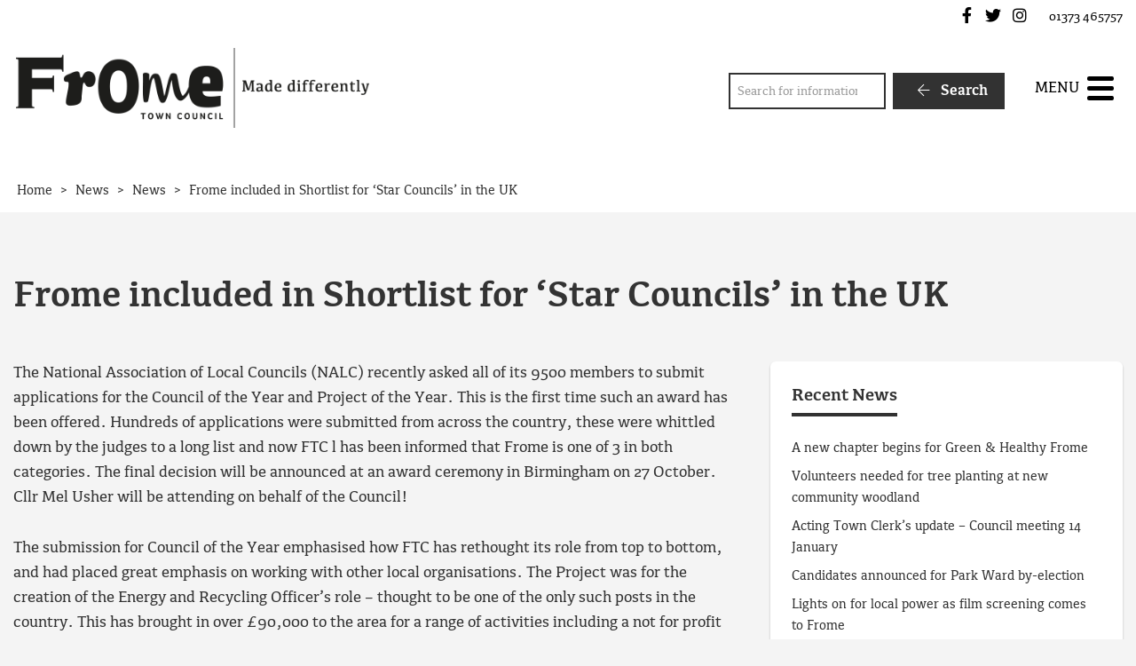

--- FILE ---
content_type: text/html; charset=UTF-8
request_url: https://www.frometowncouncil.gov.uk/frome-included-in-shortlist-for-star-councils-in-the-uk/
body_size: 13634
content:
<!DOCTYPE html>
<html lang="en-GB">
<head>
    <meta charset="UTF-8"/>
    <title>Frome included in Shortlist for ‘Star Councils’ in the UK - Frome Town Council</title>

    <meta name="viewport" content="width=device-width, initial-scale=1"/>
    <meta http-equiv="X-UA-Compatible" content="IE=edge"/>

    <meta name='robots' content='index, follow, max-image-preview:large, max-snippet:-1, max-video-preview:-1' />

	<!-- This site is optimized with the Yoast SEO plugin v26.8 - https://yoast.com/product/yoast-seo-wordpress/ -->
	<meta name="description" content="The National Association of Local Councils (NALC) recently asked all of its 9500 members to submit applications for the Council of the Year and Project of" />
	<link rel="canonical" href="https://www.frometowncouncil.gov.uk/frome-included-in-shortlist-for-star-councils-in-the-uk/" />
	<meta property="og:locale" content="en_GB" />
	<meta property="og:type" content="article" />
	<meta property="og:title" content="Frome included in Shortlist for ‘Star Councils’ in the UK - Frome Town Council" />
	<meta property="og:description" content="The National Association of Local Councils (NALC) recently asked all of its 9500 members to submit applications for the Council of the Year and Project of" />
	<meta property="og:url" content="https://www.frometowncouncil.gov.uk/frome-included-in-shortlist-for-star-councils-in-the-uk/" />
	<meta property="og:site_name" content="Frome Town Council" />
	<meta property="article:published_time" content="2015-10-24T17:05:16+00:00" />
	<meta property="article:modified_time" content="2021-01-19T14:40:12+00:00" />
	<meta property="og:image" content="https://www.frometowncouncil.gov.uk/wp-content/uploads/2014/04/council-offices.jpg" />
	<meta property="og:image:width" content="300" />
	<meta property="og:image:height" content="199" />
	<meta property="og:image:type" content="image/jpeg" />
	<meta name="author" content="Melody Hunter Evans" />
	<meta name="twitter:card" content="summary_large_image" />
	<meta name="twitter:label1" content="Written by" />
	<meta name="twitter:data1" content="Melody Hunter Evans" />
	<meta name="twitter:label2" content="Estimated reading time" />
	<meta name="twitter:data2" content="1 minute" />
	<script type="application/ld+json" class="yoast-schema-graph">{"@context":"https://schema.org","@graph":[{"@type":"Article","@id":"https://www.frometowncouncil.gov.uk/frome-included-in-shortlist-for-star-councils-in-the-uk/#article","isPartOf":{"@id":"https://www.frometowncouncil.gov.uk/frome-included-in-shortlist-for-star-councils-in-the-uk/"},"author":{"name":"Melody Hunter Evans","@id":"https://www.frometowncouncil.gov.uk/#/schema/person/3b5c43deb7f7c0f159223deb1ffb80bd"},"headline":"Frome included in Shortlist for ‘Star Councils’ in the UK","datePublished":"2015-10-24T17:05:16+00:00","dateModified":"2021-01-19T14:40:12+00:00","mainEntityOfPage":{"@id":"https://www.frometowncouncil.gov.uk/frome-included-in-shortlist-for-star-councils-in-the-uk/"},"wordCount":290,"publisher":{"@id":"https://www.frometowncouncil.gov.uk/#organization"},"image":{"@id":"https://www.frometowncouncil.gov.uk/frome-included-in-shortlist-for-star-councils-in-the-uk/#primaryimage"},"thumbnailUrl":"https://www.frometowncouncil.gov.uk/wp-content/uploads/2014/04/council-offices.jpg","articleSection":["News"],"inLanguage":"en-GB"},{"@type":"WebPage","@id":"https://www.frometowncouncil.gov.uk/frome-included-in-shortlist-for-star-councils-in-the-uk/","url":"https://www.frometowncouncil.gov.uk/frome-included-in-shortlist-for-star-councils-in-the-uk/","name":"Frome included in Shortlist for ‘Star Councils’ in the UK - Frome Town Council","isPartOf":{"@id":"https://www.frometowncouncil.gov.uk/#website"},"primaryImageOfPage":{"@id":"https://www.frometowncouncil.gov.uk/frome-included-in-shortlist-for-star-councils-in-the-uk/#primaryimage"},"image":{"@id":"https://www.frometowncouncil.gov.uk/frome-included-in-shortlist-for-star-councils-in-the-uk/#primaryimage"},"thumbnailUrl":"https://www.frometowncouncil.gov.uk/wp-content/uploads/2014/04/council-offices.jpg","datePublished":"2015-10-24T17:05:16+00:00","dateModified":"2021-01-19T14:40:12+00:00","description":"The National Association of Local Councils (NALC) recently asked all of its 9500 members to submit applications for the Council of the Year and Project of","breadcrumb":{"@id":"https://www.frometowncouncil.gov.uk/frome-included-in-shortlist-for-star-councils-in-the-uk/#breadcrumb"},"inLanguage":"en-GB","potentialAction":[{"@type":"ReadAction","target":["https://www.frometowncouncil.gov.uk/frome-included-in-shortlist-for-star-councils-in-the-uk/"]}]},{"@type":"ImageObject","inLanguage":"en-GB","@id":"https://www.frometowncouncil.gov.uk/frome-included-in-shortlist-for-star-councils-in-the-uk/#primaryimage","url":"https://www.frometowncouncil.gov.uk/wp-content/uploads/2014/04/council-offices.jpg","contentUrl":"https://www.frometowncouncil.gov.uk/wp-content/uploads/2014/04/council-offices.jpg","width":300,"height":199,"caption":"Frome Town Council Offices, Palmer Street"},{"@type":"BreadcrumbList","@id":"https://www.frometowncouncil.gov.uk/frome-included-in-shortlist-for-star-councils-in-the-uk/#breadcrumb","itemListElement":[{"@type":"ListItem","position":1,"name":"Home","item":"https://www.frometowncouncil.gov.uk/"},{"@type":"ListItem","position":2,"name":"News","item":"https://www.frometowncouncil.gov.uk/news/"},{"@type":"ListItem","position":3,"name":"Frome included in Shortlist for ‘Star Councils’ in the UK"}]},{"@type":"WebSite","@id":"https://www.frometowncouncil.gov.uk/#website","url":"https://www.frometowncouncil.gov.uk/","name":"Frome Town Council","description":"","publisher":{"@id":"https://www.frometowncouncil.gov.uk/#organization"},"potentialAction":[{"@type":"SearchAction","target":{"@type":"EntryPoint","urlTemplate":"https://www.frometowncouncil.gov.uk/?s={search_term_string}"},"query-input":{"@type":"PropertyValueSpecification","valueRequired":true,"valueName":"search_term_string"}}],"inLanguage":"en-GB"},{"@type":"Organization","@id":"https://www.frometowncouncil.gov.uk/#organization","name":"Frome Town Council","url":"https://www.frometowncouncil.gov.uk/","logo":{"@type":"ImageObject","inLanguage":"en-GB","@id":"https://www.frometowncouncil.gov.uk/#/schema/logo/image/","url":"https://www.frometowncouncil.gov.uk/wp-content/uploads/2017/03/Main-Logo.png","contentUrl":"https://www.frometowncouncil.gov.uk/wp-content/uploads/2017/03/Main-Logo.png","width":473,"height":107,"caption":"Frome Town Council"},"image":{"@id":"https://www.frometowncouncil.gov.uk/#/schema/logo/image/"}},{"@type":"Person","@id":"https://www.frometowncouncil.gov.uk/#/schema/person/3b5c43deb7f7c0f159223deb1ffb80bd","name":"Melody Hunter Evans","image":{"@type":"ImageObject","inLanguage":"en-GB","@id":"https://www.frometowncouncil.gov.uk/#/schema/person/image/","url":"https://secure.gravatar.com/avatar/341a1c14cba09c6d564f0ddebdfe0b328ce985160ad64898d0232ca40bfe957d?s=96&d=mm&r=g","contentUrl":"https://secure.gravatar.com/avatar/341a1c14cba09c6d564f0ddebdfe0b328ce985160ad64898d0232ca40bfe957d?s=96&d=mm&r=g","caption":"Melody Hunter Evans"}}]}</script>
	<!-- / Yoast SEO plugin. -->


<link rel='dns-prefetch' href='//maps.googleapis.com' />
<link rel='dns-prefetch' href='//www.google.com' />
<link rel="alternate" title="oEmbed (JSON)" type="application/json+oembed" href="https://www.frometowncouncil.gov.uk/wp-json/oembed/1.0/embed?url=https%3A%2F%2Fwww.frometowncouncil.gov.uk%2Ffrome-included-in-shortlist-for-star-councils-in-the-uk%2F" />
<link rel="alternate" title="oEmbed (XML)" type="text/xml+oembed" href="https://www.frometowncouncil.gov.uk/wp-json/oembed/1.0/embed?url=https%3A%2F%2Fwww.frometowncouncil.gov.uk%2Ffrome-included-in-shortlist-for-star-councils-in-the-uk%2F&#038;format=xml" />
		<!-- This site uses the Google Analytics by MonsterInsights plugin v9.11.1 - Using Analytics tracking - https://www.monsterinsights.com/ -->
							<script src="//www.googletagmanager.com/gtag/js?id=G-0VEW1F6TNZ"  data-cfasync="false" data-wpfc-render="false" async></script>
			<script data-cfasync="false" data-wpfc-render="false">
				var mi_version = '9.11.1';
				var mi_track_user = true;
				var mi_no_track_reason = '';
								var MonsterInsightsDefaultLocations = {"page_location":"https:\/\/www.frometowncouncil.gov.uk\/frome-included-in-shortlist-for-star-councils-in-the-uk\/"};
								if ( typeof MonsterInsightsPrivacyGuardFilter === 'function' ) {
					var MonsterInsightsLocations = (typeof MonsterInsightsExcludeQuery === 'object') ? MonsterInsightsPrivacyGuardFilter( MonsterInsightsExcludeQuery ) : MonsterInsightsPrivacyGuardFilter( MonsterInsightsDefaultLocations );
				} else {
					var MonsterInsightsLocations = (typeof MonsterInsightsExcludeQuery === 'object') ? MonsterInsightsExcludeQuery : MonsterInsightsDefaultLocations;
				}

								var disableStrs = [
										'ga-disable-G-0VEW1F6TNZ',
									];

				/* Function to detect opted out users */
				function __gtagTrackerIsOptedOut() {
					for (var index = 0; index < disableStrs.length; index++) {
						if (document.cookie.indexOf(disableStrs[index] + '=true') > -1) {
							return true;
						}
					}

					return false;
				}

				/* Disable tracking if the opt-out cookie exists. */
				if (__gtagTrackerIsOptedOut()) {
					for (var index = 0; index < disableStrs.length; index++) {
						window[disableStrs[index]] = true;
					}
				}

				/* Opt-out function */
				function __gtagTrackerOptout() {
					for (var index = 0; index < disableStrs.length; index++) {
						document.cookie = disableStrs[index] + '=true; expires=Thu, 31 Dec 2099 23:59:59 UTC; path=/';
						window[disableStrs[index]] = true;
					}
				}

				if ('undefined' === typeof gaOptout) {
					function gaOptout() {
						__gtagTrackerOptout();
					}
				}
								window.dataLayer = window.dataLayer || [];

				window.MonsterInsightsDualTracker = {
					helpers: {},
					trackers: {},
				};
				if (mi_track_user) {
					function __gtagDataLayer() {
						dataLayer.push(arguments);
					}

					function __gtagTracker(type, name, parameters) {
						if (!parameters) {
							parameters = {};
						}

						if (parameters.send_to) {
							__gtagDataLayer.apply(null, arguments);
							return;
						}

						if (type === 'event') {
														parameters.send_to = monsterinsights_frontend.v4_id;
							var hookName = name;
							if (typeof parameters['event_category'] !== 'undefined') {
								hookName = parameters['event_category'] + ':' + name;
							}

							if (typeof MonsterInsightsDualTracker.trackers[hookName] !== 'undefined') {
								MonsterInsightsDualTracker.trackers[hookName](parameters);
							} else {
								__gtagDataLayer('event', name, parameters);
							}
							
						} else {
							__gtagDataLayer.apply(null, arguments);
						}
					}

					__gtagTracker('js', new Date());
					__gtagTracker('set', {
						'developer_id.dZGIzZG': true,
											});
					if ( MonsterInsightsLocations.page_location ) {
						__gtagTracker('set', MonsterInsightsLocations);
					}
										__gtagTracker('config', 'G-0VEW1F6TNZ', {"forceSSL":"true","link_attribution":"true"} );
										window.gtag = __gtagTracker;										(function () {
						/* https://developers.google.com/analytics/devguides/collection/analyticsjs/ */
						/* ga and __gaTracker compatibility shim. */
						var noopfn = function () {
							return null;
						};
						var newtracker = function () {
							return new Tracker();
						};
						var Tracker = function () {
							return null;
						};
						var p = Tracker.prototype;
						p.get = noopfn;
						p.set = noopfn;
						p.send = function () {
							var args = Array.prototype.slice.call(arguments);
							args.unshift('send');
							__gaTracker.apply(null, args);
						};
						var __gaTracker = function () {
							var len = arguments.length;
							if (len === 0) {
								return;
							}
							var f = arguments[len - 1];
							if (typeof f !== 'object' || f === null || typeof f.hitCallback !== 'function') {
								if ('send' === arguments[0]) {
									var hitConverted, hitObject = false, action;
									if ('event' === arguments[1]) {
										if ('undefined' !== typeof arguments[3]) {
											hitObject = {
												'eventAction': arguments[3],
												'eventCategory': arguments[2],
												'eventLabel': arguments[4],
												'value': arguments[5] ? arguments[5] : 1,
											}
										}
									}
									if ('pageview' === arguments[1]) {
										if ('undefined' !== typeof arguments[2]) {
											hitObject = {
												'eventAction': 'page_view',
												'page_path': arguments[2],
											}
										}
									}
									if (typeof arguments[2] === 'object') {
										hitObject = arguments[2];
									}
									if (typeof arguments[5] === 'object') {
										Object.assign(hitObject, arguments[5]);
									}
									if ('undefined' !== typeof arguments[1].hitType) {
										hitObject = arguments[1];
										if ('pageview' === hitObject.hitType) {
											hitObject.eventAction = 'page_view';
										}
									}
									if (hitObject) {
										action = 'timing' === arguments[1].hitType ? 'timing_complete' : hitObject.eventAction;
										hitConverted = mapArgs(hitObject);
										__gtagTracker('event', action, hitConverted);
									}
								}
								return;
							}

							function mapArgs(args) {
								var arg, hit = {};
								var gaMap = {
									'eventCategory': 'event_category',
									'eventAction': 'event_action',
									'eventLabel': 'event_label',
									'eventValue': 'event_value',
									'nonInteraction': 'non_interaction',
									'timingCategory': 'event_category',
									'timingVar': 'name',
									'timingValue': 'value',
									'timingLabel': 'event_label',
									'page': 'page_path',
									'location': 'page_location',
									'title': 'page_title',
									'referrer' : 'page_referrer',
								};
								for (arg in args) {
																		if (!(!args.hasOwnProperty(arg) || !gaMap.hasOwnProperty(arg))) {
										hit[gaMap[arg]] = args[arg];
									} else {
										hit[arg] = args[arg];
									}
								}
								return hit;
							}

							try {
								f.hitCallback();
							} catch (ex) {
							}
						};
						__gaTracker.create = newtracker;
						__gaTracker.getByName = newtracker;
						__gaTracker.getAll = function () {
							return [];
						};
						__gaTracker.remove = noopfn;
						__gaTracker.loaded = true;
						window['__gaTracker'] = __gaTracker;
					})();
									} else {
										console.log("");
					(function () {
						function __gtagTracker() {
							return null;
						}

						window['__gtagTracker'] = __gtagTracker;
						window['gtag'] = __gtagTracker;
					})();
									}
			</script>
							<!-- / Google Analytics by MonsterInsights -->
		<style id='wp-img-auto-sizes-contain-inline-css'>
img:is([sizes=auto i],[sizes^="auto," i]){contain-intrinsic-size:3000px 1500px}
/*# sourceURL=wp-img-auto-sizes-contain-inline-css */
</style>

<link rel='stylesheet' id='wp-block-library-css' href='https://www.frometowncouncil.gov.uk/wp-includes/css/dist/block-library/style.min.css?ver=6.9' media='all' />
<style id='global-styles-inline-css'>
:root{--wp--preset--aspect-ratio--square: 1;--wp--preset--aspect-ratio--4-3: 4/3;--wp--preset--aspect-ratio--3-4: 3/4;--wp--preset--aspect-ratio--3-2: 3/2;--wp--preset--aspect-ratio--2-3: 2/3;--wp--preset--aspect-ratio--16-9: 16/9;--wp--preset--aspect-ratio--9-16: 9/16;--wp--preset--color--black: #111;--wp--preset--color--cyan-bluish-gray: #abb8c3;--wp--preset--color--white: #fff;--wp--preset--color--pale-pink: #f78da7;--wp--preset--color--vivid-red: #cf2e2e;--wp--preset--color--luminous-vivid-orange: #ff6900;--wp--preset--color--luminous-vivid-amber: #fcb900;--wp--preset--color--light-green-cyan: #7bdcb5;--wp--preset--color--vivid-green-cyan: #00d084;--wp--preset--color--pale-cyan-blue: #8ed1fc;--wp--preset--color--vivid-cyan-blue: #0693e3;--wp--preset--color--vivid-purple: #9b51e0;--wp--preset--color--red: #700;--wp--preset--color--green: #070;--wp--preset--color--blue: #007;--wp--preset--color--neutral: #f1f1ee;--wp--preset--gradient--vivid-cyan-blue-to-vivid-purple: linear-gradient(135deg,rgb(6,147,227) 0%,rgb(155,81,224) 100%);--wp--preset--gradient--light-green-cyan-to-vivid-green-cyan: linear-gradient(135deg,rgb(122,220,180) 0%,rgb(0,208,130) 100%);--wp--preset--gradient--luminous-vivid-amber-to-luminous-vivid-orange: linear-gradient(135deg,rgb(252,185,0) 0%,rgb(255,105,0) 100%);--wp--preset--gradient--luminous-vivid-orange-to-vivid-red: linear-gradient(135deg,rgb(255,105,0) 0%,rgb(207,46,46) 100%);--wp--preset--gradient--very-light-gray-to-cyan-bluish-gray: linear-gradient(135deg,rgb(238,238,238) 0%,rgb(169,184,195) 100%);--wp--preset--gradient--cool-to-warm-spectrum: linear-gradient(135deg,rgb(74,234,220) 0%,rgb(151,120,209) 20%,rgb(207,42,186) 40%,rgb(238,44,130) 60%,rgb(251,105,98) 80%,rgb(254,248,76) 100%);--wp--preset--gradient--blush-light-purple: linear-gradient(135deg,rgb(255,206,236) 0%,rgb(152,150,240) 100%);--wp--preset--gradient--blush-bordeaux: linear-gradient(135deg,rgb(254,205,165) 0%,rgb(254,45,45) 50%,rgb(107,0,62) 100%);--wp--preset--gradient--luminous-dusk: linear-gradient(135deg,rgb(255,203,112) 0%,rgb(199,81,192) 50%,rgb(65,88,208) 100%);--wp--preset--gradient--pale-ocean: linear-gradient(135deg,rgb(255,245,203) 0%,rgb(182,227,212) 50%,rgb(51,167,181) 100%);--wp--preset--gradient--electric-grass: linear-gradient(135deg,rgb(202,248,128) 0%,rgb(113,206,126) 100%);--wp--preset--gradient--midnight: linear-gradient(135deg,rgb(2,3,129) 0%,rgb(40,116,252) 100%);--wp--preset--font-size--small: 14px;--wp--preset--font-size--medium: 20px;--wp--preset--font-size--large: 24px;--wp--preset--font-size--x-large: 42px;--wp--preset--font-size--tiny: 12px;--wp--preset--font-size--smaller: 15px;--wp--preset--font-size--regular: 17px;--wp--preset--font-size--larger: 20px;--wp--preset--font-size--huger: 32px;--wp--preset--font-size--huge: 42px;--wp--preset--spacing--20: 0.44rem;--wp--preset--spacing--30: 0.67rem;--wp--preset--spacing--40: 1rem;--wp--preset--spacing--50: 1.5rem;--wp--preset--spacing--60: 2.25rem;--wp--preset--spacing--70: 3.38rem;--wp--preset--spacing--80: 5.06rem;--wp--preset--shadow--natural: 6px 6px 9px rgba(0, 0, 0, 0.2);--wp--preset--shadow--deep: 12px 12px 50px rgba(0, 0, 0, 0.4);--wp--preset--shadow--sharp: 6px 6px 0px rgba(0, 0, 0, 0.2);--wp--preset--shadow--outlined: 6px 6px 0px -3px rgb(255, 255, 255), 6px 6px rgb(0, 0, 0);--wp--preset--shadow--crisp: 6px 6px 0px rgb(0, 0, 0);}:where(.is-layout-flex){gap: 0.5em;}:where(.is-layout-grid){gap: 0.5em;}body .is-layout-flex{display: flex;}.is-layout-flex{flex-wrap: wrap;align-items: center;}.is-layout-flex > :is(*, div){margin: 0;}body .is-layout-grid{display: grid;}.is-layout-grid > :is(*, div){margin: 0;}:where(.wp-block-columns.is-layout-flex){gap: 2em;}:where(.wp-block-columns.is-layout-grid){gap: 2em;}:where(.wp-block-post-template.is-layout-flex){gap: 1.25em;}:where(.wp-block-post-template.is-layout-grid){gap: 1.25em;}.has-black-color{color: var(--wp--preset--color--black) !important;}.has-cyan-bluish-gray-color{color: var(--wp--preset--color--cyan-bluish-gray) !important;}.has-white-color{color: var(--wp--preset--color--white) !important;}.has-pale-pink-color{color: var(--wp--preset--color--pale-pink) !important;}.has-vivid-red-color{color: var(--wp--preset--color--vivid-red) !important;}.has-luminous-vivid-orange-color{color: var(--wp--preset--color--luminous-vivid-orange) !important;}.has-luminous-vivid-amber-color{color: var(--wp--preset--color--luminous-vivid-amber) !important;}.has-light-green-cyan-color{color: var(--wp--preset--color--light-green-cyan) !important;}.has-vivid-green-cyan-color{color: var(--wp--preset--color--vivid-green-cyan) !important;}.has-pale-cyan-blue-color{color: var(--wp--preset--color--pale-cyan-blue) !important;}.has-vivid-cyan-blue-color{color: var(--wp--preset--color--vivid-cyan-blue) !important;}.has-vivid-purple-color{color: var(--wp--preset--color--vivid-purple) !important;}.has-black-background-color{background-color: var(--wp--preset--color--black) !important;}.has-cyan-bluish-gray-background-color{background-color: var(--wp--preset--color--cyan-bluish-gray) !important;}.has-white-background-color{background-color: var(--wp--preset--color--white) !important;}.has-pale-pink-background-color{background-color: var(--wp--preset--color--pale-pink) !important;}.has-vivid-red-background-color{background-color: var(--wp--preset--color--vivid-red) !important;}.has-luminous-vivid-orange-background-color{background-color: var(--wp--preset--color--luminous-vivid-orange) !important;}.has-luminous-vivid-amber-background-color{background-color: var(--wp--preset--color--luminous-vivid-amber) !important;}.has-light-green-cyan-background-color{background-color: var(--wp--preset--color--light-green-cyan) !important;}.has-vivid-green-cyan-background-color{background-color: var(--wp--preset--color--vivid-green-cyan) !important;}.has-pale-cyan-blue-background-color{background-color: var(--wp--preset--color--pale-cyan-blue) !important;}.has-vivid-cyan-blue-background-color{background-color: var(--wp--preset--color--vivid-cyan-blue) !important;}.has-vivid-purple-background-color{background-color: var(--wp--preset--color--vivid-purple) !important;}.has-black-border-color{border-color: var(--wp--preset--color--black) !important;}.has-cyan-bluish-gray-border-color{border-color: var(--wp--preset--color--cyan-bluish-gray) !important;}.has-white-border-color{border-color: var(--wp--preset--color--white) !important;}.has-pale-pink-border-color{border-color: var(--wp--preset--color--pale-pink) !important;}.has-vivid-red-border-color{border-color: var(--wp--preset--color--vivid-red) !important;}.has-luminous-vivid-orange-border-color{border-color: var(--wp--preset--color--luminous-vivid-orange) !important;}.has-luminous-vivid-amber-border-color{border-color: var(--wp--preset--color--luminous-vivid-amber) !important;}.has-light-green-cyan-border-color{border-color: var(--wp--preset--color--light-green-cyan) !important;}.has-vivid-green-cyan-border-color{border-color: var(--wp--preset--color--vivid-green-cyan) !important;}.has-pale-cyan-blue-border-color{border-color: var(--wp--preset--color--pale-cyan-blue) !important;}.has-vivid-cyan-blue-border-color{border-color: var(--wp--preset--color--vivid-cyan-blue) !important;}.has-vivid-purple-border-color{border-color: var(--wp--preset--color--vivid-purple) !important;}.has-vivid-cyan-blue-to-vivid-purple-gradient-background{background: var(--wp--preset--gradient--vivid-cyan-blue-to-vivid-purple) !important;}.has-light-green-cyan-to-vivid-green-cyan-gradient-background{background: var(--wp--preset--gradient--light-green-cyan-to-vivid-green-cyan) !important;}.has-luminous-vivid-amber-to-luminous-vivid-orange-gradient-background{background: var(--wp--preset--gradient--luminous-vivid-amber-to-luminous-vivid-orange) !important;}.has-luminous-vivid-orange-to-vivid-red-gradient-background{background: var(--wp--preset--gradient--luminous-vivid-orange-to-vivid-red) !important;}.has-very-light-gray-to-cyan-bluish-gray-gradient-background{background: var(--wp--preset--gradient--very-light-gray-to-cyan-bluish-gray) !important;}.has-cool-to-warm-spectrum-gradient-background{background: var(--wp--preset--gradient--cool-to-warm-spectrum) !important;}.has-blush-light-purple-gradient-background{background: var(--wp--preset--gradient--blush-light-purple) !important;}.has-blush-bordeaux-gradient-background{background: var(--wp--preset--gradient--blush-bordeaux) !important;}.has-luminous-dusk-gradient-background{background: var(--wp--preset--gradient--luminous-dusk) !important;}.has-pale-ocean-gradient-background{background: var(--wp--preset--gradient--pale-ocean) !important;}.has-electric-grass-gradient-background{background: var(--wp--preset--gradient--electric-grass) !important;}.has-midnight-gradient-background{background: var(--wp--preset--gradient--midnight) !important;}.has-small-font-size{font-size: var(--wp--preset--font-size--small) !important;}.has-medium-font-size{font-size: var(--wp--preset--font-size--medium) !important;}.has-large-font-size{font-size: var(--wp--preset--font-size--large) !important;}.has-x-large-font-size{font-size: var(--wp--preset--font-size--x-large) !important;}
/*# sourceURL=global-styles-inline-css */
</style>

<style id='classic-theme-styles-inline-css'>
/*! This file is auto-generated */
.wp-block-button__link{color:#fff;background-color:#32373c;border-radius:9999px;box-shadow:none;text-decoration:none;padding:calc(.667em + 2px) calc(1.333em + 2px);font-size:1.125em}.wp-block-file__button{background:#32373c;color:#fff;text-decoration:none}
/*# sourceURL=/wp-includes/css/classic-themes.min.css */
</style>
<link rel='stylesheet' id='wpcdt-public-css-css' href='https://www.frometowncouncil.gov.uk/wp-content/plugins/countdown-timer-ultimate/assets/css/wpcdt-public.css?ver=2.6.9' media='all' />
<link rel='stylesheet' id='wp-smart-crop-renderer-css' href='https://www.frometowncouncil.gov.uk/wp-content/plugins/wp-smartcrop/css/image-renderer.css?ver=2.0.10' media='all' />
<link rel='stylesheet' id='wp-featherlight-css' href='https://www.frometowncouncil.gov.uk/wp-content/plugins/wp-featherlight/css/wp-featherlight.min.css?ver=1.3.4' media='all' />
<link rel='stylesheet' id='vendor-css-css' href='https://www.frometowncouncil.gov.uk/wp-content/themes/zonkey-base-theme/assets/css/vendor.css?ver=178fe55743dd89c7458a2d50a9213207' media='all' />
<link rel='stylesheet' id='theme-theme-css-css' href='https://www.frometowncouncil.gov.uk/wp-content/themes/frometc/assets/css/theme.css?ver=f4aa7bf270374f9808aca9668ec2e970' media='all' />
<script src="https://www.frometowncouncil.gov.uk/wp-content/plugins/google-analytics-for-wordpress/assets/js/frontend-gtag.min.js?ver=9.11.1" id="monsterinsights-frontend-script-js" async data-wp-strategy="async"></script>
<script data-cfasync="false" data-wpfc-render="false" id='monsterinsights-frontend-script-js-extra'>var monsterinsights_frontend = {"js_events_tracking":"true","download_extensions":"doc,pdf,ppt,zip,xls,docx,pptx,xlsx","inbound_paths":"[{\"path\":\"\\\/go\\\/\",\"label\":\"affiliate\"},{\"path\":\"\\\/recommend\\\/\",\"label\":\"affiliate\"}]","home_url":"https:\/\/www.frometowncouncil.gov.uk","hash_tracking":"false","v4_id":"G-0VEW1F6TNZ"};</script>
<script src="https://www.frometowncouncil.gov.uk/wp-includes/js/jquery/jquery.min.js?ver=3.7.1" id="jquery-core-js"></script>
<script src="https://www.frometowncouncil.gov.uk/wp-includes/js/jquery/jquery-migrate.min.js?ver=3.4.1" id="jquery-migrate-js"></script>
<link rel="https://api.w.org/" href="https://www.frometowncouncil.gov.uk/wp-json/" /><link rel="alternate" title="JSON" type="application/json" href="https://www.frometowncouncil.gov.uk/wp-json/wp/v2/posts/1172" /><link rel='shortlink' href='https://www.frometowncouncil.gov.uk/?p=1172' />
<!-- Stream WordPress user activity plugin v4.1.1 -->
<meta name="theme-color" content="#323232"><meta name="msapplication-navbutton-color" content="#323232"><meta name="apple-mobile-web-app-status-bar-style" content="#323232"><link rel="icon" href="https://www.frometowncouncil.gov.uk/wp-content/uploads/2021/02/cropped-favicon-32x32.png" sizes="32x32" />
<link rel="icon" href="https://www.frometowncouncil.gov.uk/wp-content/uploads/2021/02/cropped-favicon-192x192.png" sizes="192x192" />
<link rel="apple-touch-icon" href="https://www.frometowncouncil.gov.uk/wp-content/uploads/2021/02/cropped-favicon-180x180.png" />
<meta name="msapplication-TileImage" content="https://www.frometowncouncil.gov.uk/wp-content/uploads/2021/02/cropped-favicon-270x270.png" />
<style id="sccss">/* Enter Your Custom CSS Here */

.home #search-4 {
	display: none;
}

article .entry-content {
	-moz-hyphens: none;
	-ms-hyphens: none;
	-webkit-hyphens: none;
	hyphens: none;
	word-wrap: normal;
}

.z-breadcrumbs {
	background-color: #ffffff;
}

.grecaptcha-badge {
	display: none;
}</style></head>
<body data-rsssl=1 class="wp-singular post-template-default single single-post postid-1172 single-format-standard wp-custom-logo wp-embed-responsive wp-theme-zonkey-base-theme wp-child-theme-frometc wp-featherlight-captions">


<aside aria-label="Skip to content">
    <a href="#site-main-layout" class="z-skip-link">Skip to content</a>
</aside>

<div class="z-layout__overflow">

    <header id="site-header" class="z-header">
        
<nav id="nav-top" class="z-layout__outer z-header__top" aria-label="Top Navigation">
    <div class="z-layout__inner">
                
<div id="sidebar-top-2" class="z-sidebar z-sidebar--horizontal z-sidebar--top z-sidebar--top-2">
    <div class="z-sidebar__inner">
        <div class="z-sidebar__row">
            <div id="zonkey_icon_links-4" class="widget-odd widget-first widget-1  widget z-widget--icon-links"><div class="widget-content z-col__wrap">    <a href="https://www.facebook.com/FromeTownCouncil" target="_self" data-wpel-link="external" rel="external noopener noreferrer"><i class="fab fa-facebook-f fa-fw" aria-hidden="true"></i><span class="z-a11y__sr-only">Frome Town Council's Facebook</span></a>
    <a href="https://twitter.com/FromeCouncil" target="_self" data-wpel-link="external" rel="external noopener noreferrer"><i class="fab fa-twitter fa-fw" aria-hidden="true"></i><span class="z-a11y__sr-only">Frome Town Council's Twitter</span></a>
    <a href="https://www.instagram.com/frometowncouncil/" target="_self" data-wpel-link="external" rel="external noopener noreferrer"><i class="fab fa-instagram fa-fw" aria-hidden="true"></i><span class="z-a11y__sr-only">Frome Town Council's Instagram</span></a>
</div></div><div id="custom_html-3" class="widget_text widget-even widget-last widget-2  widget widget_custom_html"><div class="widget_text widget-content z-col__wrap"><div class="textwidget custom-html-widget"> 01373 465757</div></div></div>        </div>
    </div>
</div>

    </div>
</nav>        <nav id="nav-main" class="z-layout__outer z-header__nav" aria-label="Main Navigation">
    <div class="z-layout__inner">
        
<div class="z-identity">
    <a href="https://www.frometowncouncil.gov.uk" class="z-identity__link" rel="home" data-wpel-link="internal">
                                <img width="473" height="107" src="https://www.frometowncouncil.gov.uk/wp-content/uploads/2017/03/Main-Logo.png" class="z-identity__logo" alt="Frome Town Council Home" decoding="async" fetchpriority="high" srcset="https://www.frometowncouncil.gov.uk/wp-content/uploads/2017/03/Main-Logo.png 473w, https://www.frometowncouncil.gov.uk/wp-content/uploads/2017/03/Main-Logo-300x68.png 300w" sizes="(max-width: 473px) 100vw, 473px" />            </a>
</div>
        
<div id="sidebar-nav-1" class="z-sidebar z-sidebar--horizontal z-sidebar--nav z-sidebar--nav-1">
    <div class="z-sidebar__inner">
        <div class="z-sidebar__row">
            <div id="search-4" class="widget-odd widget-last widget-first widget-1  widget widget_search"><div class="widget-content z-col__wrap"><form role="search" method="get" class="z-search-form" action="https://www.frometowncouncil.gov.uk/">
    <div class="z-search-form__row">
        <span class="z-search-form__input-wrap">
            <label for="search-input-6977fa476d8ce"
                   class="z-a11y__sr-only">Search</label>
            <input type="search"
                   value=""
                   name="s"
                   id="search-input-6977fa476d8ce"
                   class="z-search-form__input"
                   autocomplete="off"
                   required="required"
                   placeholder="Search for information"
            />
        </span>
        <span class="z-search-form__submit">
            <button type="submit" class="z-search-form__submit-btn z-btn z-btn--primary">
                <i class="fal fa-fw fa-arrow-left" aria-hidden="true"></i>
                Search            </button>
        </span>
    </div>
    
</form></div></div>        </div>
    </div>
</div>

        <div id="nav-mobile" class="z-mobile-nav" data-mobile-nav>
    <button aria-expanded="false" aria-controls="mobile-sidebar-container" class="z-mobile-nav__toggle"
            data-mobile-nav-toggle>
            <span class="toggle-icon hamburger hamburger--collapse" style="display: none;">
                <span class="z-mobile-nav__toggle-text"
                      data-active-text="Close Menu"
                      data-inactive-text="Menu">
                    Menu                </span>
                <span class="hamburger-box">
                    <span class="hamburger-inner"></span>
                </span>
            </span>
    </button>
    <div class="z-mobile-nav__underlay"></div>
    <div id="mobile-sidebar-container" class="z-mobile-nav__container" aria-hidden="true" data-mobile-nav-container>
        
<div id="sidebar-mobile" class="z-sidebar z-sidebar--vertical z-sidebar--mobile-nav">
    <div class="z-sidebar__inner">
        <div class="z-sidebar__row">
            <div id="search-5" class="widget-odd widget-first widget-1  widget widget_search"><div class="widget-content z-col__wrap"><div class="widget-title">Search</div><form role="search" method="get" class="z-search-form" action="https://www.frometowncouncil.gov.uk/">
    <div class="z-search-form__row">
        <span class="z-search-form__input-wrap">
            <label for="search-input-6977fa476da65"
                   class="z-a11y__sr-only">Search</label>
            <input type="search"
                   value=""
                   name="s"
                   id="search-input-6977fa476da65"
                   class="z-search-form__input"
                   autocomplete="off"
                   required="required"
                   placeholder="Search for information"
            />
        </span>
        <span class="z-search-form__submit">
            <button type="submit" class="z-search-form__submit-btn z-btn z-btn--primary">
                <i class="fal fa-fw fa-arrow-left" aria-hidden="true"></i>
                Search            </button>
        </span>
    </div>
    
</form></div></div><div id="nav_menu-2" class="widget-even widget-2  widget widget_nav_menu"><div class="widget-content z-col__wrap"><div class="menu-main-menu-container"><ul class="menu z-menu z-menu--vertical z-menu--accessible z-menu--lined" id="menu-main-menu" data-menu><li id="menu-item-28742" class="menu-item menu-item-type-custom menu-item-object-custom menu-item-28742"><a href="/home/" data-wpel-link="internal">Home</a></li>
<li id="menu-item-8433" class="menu-item menu-item-type-post_type menu-item-object-page menu-item-has-children menu-item-8433"><a href="https://www.frometowncouncil.gov.uk/council/" data-wpel-link="internal">Your Council</a> <button type="button" id="submenu-button6977fa477046a" class="z-menu__submenu-toggle" aria-controls="submenu-6977fa477046b" aria-expanded="false" data-accessible-menu-toggle data-show-text="Show Submenu Level 1" data-hide-text="Hide Submenu Level 1"><span class="sr-only">Show Submenu Level 1</span> <i class="fa fa-angle-down" aria-hidden="true"></i></button><ul id="submenu-6977fa477046b"  class="submenu z-menu__submenu" style="display: none;">	<li id="menu-item-8673" class="menu-item menu-item-type-post_type menu-item-object-page menu-item-8673"><a href="https://www.frometowncouncil.gov.uk/council/frome-town-council/" data-wpel-link="internal">Frome Town Council</a></li>
	<li id="menu-item-8675" class="menu-item menu-item-type-post_type menu-item-object-page menu-item-8675"><a href="https://www.frometowncouncil.gov.uk/?page_id=6672" data-wpel-link="internal">Mendip District Council</a></li>
	<li id="menu-item-8674" class="menu-item menu-item-type-post_type menu-item-object-page menu-item-8674"><a href="https://www.frometowncouncil.gov.uk/?page_id=6673" data-wpel-link="internal">Somerset County Council</a></li>
</ul>
</li>
<li id="menu-item-8558" class="menu-item menu-item-type-post_type menu-item-object-page menu-item-has-children menu-item-8558"><a href="https://www.frometowncouncil.gov.uk/our-community/" data-wpel-link="internal">Our Community</a> <button type="button" id="submenu-button6977fa47704cf" class="z-menu__submenu-toggle" aria-controls="submenu-6977fa47704d0" aria-expanded="false" data-accessible-menu-toggle data-show-text="Show Submenu Level 1" data-hide-text="Hide Submenu Level 1"><span class="sr-only">Show Submenu Level 1</span> <i class="fa fa-angle-down" aria-hidden="true"></i></button><ul id="submenu-6977fa47704d0"  class="submenu z-menu__submenu" style="display: none;">	<li id="menu-item-8802" class="menu-item menu-item-type-post_type menu-item-object-page menu-item-8802"><a href="https://www.frometowncouncil.gov.uk/our-community/community/" data-wpel-link="internal">Community</a></li>
	<li id="menu-item-8803" class="menu-item menu-item-type-post_type menu-item-object-page menu-item-8803"><a href="https://www.frometowncouncil.gov.uk/our-community/parks-and-green-spaces/" data-wpel-link="internal">Parks &#038; Green spaces</a></li>
	<li id="menu-item-8804" class="menu-item menu-item-type-post_type menu-item-object-page menu-item-8804"><a href="https://www.frometowncouncil.gov.uk/our-community/our-sustainability-work/" data-wpel-link="internal">Our Sustainability Work</a></li>
	<li id="menu-item-8805" class="menu-item menu-item-type-post_type menu-item-object-page menu-item-8805"><a href="https://www.frometowncouncil.gov.uk/our-community/the-town-hall/" data-wpel-link="internal">The Town Hall</a></li>
	<li id="menu-item-8806" class="menu-item menu-item-type-post_type menu-item-object-page menu-item-8806"><a href="https://www.frometowncouncil.gov.uk/our-community/transport/" data-wpel-link="internal">Transport</a></li>
	<li id="menu-item-8807" class="menu-item menu-item-type-post_type menu-item-object-page menu-item-8807"><a href="https://www.frometowncouncil.gov.uk/our-community/organisation-support/" data-wpel-link="internal">Organisation Support</a></li>
	<li id="menu-item-8808" class="menu-item menu-item-type-post_type menu-item-object-page menu-item-8808"><a href="https://www.frometowncouncil.gov.uk/our-community/twinning/" data-wpel-link="internal">Frome Twinning Association</a></li>
	<li id="menu-item-44124" class="menu-item menu-item-type-post_type menu-item-object-page menu-item-44124"><a href="https://www.frometowncouncil.gov.uk/our-community/the-key-centre/" data-wpel-link="internal">The Key Centre</a></li>
</ul>
</li>
<li id="menu-item-8363" class="menu-item menu-item-type-post_type menu-item-object-page menu-item-has-children menu-item-8363"><a href="https://www.frometowncouncil.gov.uk/your-business/" data-wpel-link="internal">Your Business</a> <button type="button" id="submenu-button6977fa4770594" class="z-menu__submenu-toggle" aria-controls="submenu-6977fa4770595" aria-expanded="false" data-accessible-menu-toggle data-show-text="Show Submenu Level 1" data-hide-text="Hide Submenu Level 1"><span class="sr-only">Show Submenu Level 1</span> <i class="fa fa-angle-down" aria-hidden="true"></i></button><ul id="submenu-6977fa4770595"  class="submenu z-menu__submenu" style="display: none;">	<li id="menu-item-8823" class="menu-item menu-item-type-post_type menu-item-object-page menu-item-8823"><a href="https://www.frometowncouncil.gov.uk/our-community/the-town-hall/hire-the-town-hall/" data-wpel-link="internal">Hire the Town Hall</a></li>
	<li id="menu-item-8824" class="menu-item menu-item-type-post_type menu-item-object-page menu-item-8824"><a href="https://www.frometowncouncil.gov.uk/your-business/frome-working-lunch/" data-wpel-link="internal">Frome Working Lunch</a></li>
	<li id="menu-item-8825" class="menu-item menu-item-type-post_type menu-item-object-page menu-item-8825"><a href="https://www.frometowncouncil.gov.uk/your-business/discuss-and-do/" data-wpel-link="internal">Discuss and Do</a></li>
	<li id="menu-item-8826" class="menu-item menu-item-type-post_type menu-item-object-page menu-item-8826"><a href="https://www.frometowncouncil.gov.uk/your-business/business-spaces-rent/" data-wpel-link="internal">Business spaces to rent</a></li>
	<li id="menu-item-8827" class="menu-item menu-item-type-post_type menu-item-object-page menu-item-8827"><a href="https://www.frometowncouncil.gov.uk/your-business/useful-links-for-businesses/" data-wpel-link="internal">Useful Links for Businesses</a></li>
	<li id="menu-item-8828" class="menu-item menu-item-type-post_type menu-item-object-page menu-item-8828"><a href="https://www.frometowncouncil.gov.uk/your-business/workplace-mental-health/" data-wpel-link="internal">Workplace mental health</a></li>
	<li id="menu-item-8829" class="menu-item menu-item-type-post_type menu-item-object-page menu-item-8829"><a href="https://www.frometowncouncil.gov.uk/your-business/good-business/" data-wpel-link="internal">Good Business</a></li>
	<li id="menu-item-8830" class="menu-item menu-item-type-post_type menu-item-object-page menu-item-8830"><a href="https://www.frometowncouncil.gov.uk/your-business/town-benchmarking/" data-wpel-link="internal">Town Benchmarking</a></li>
	<li id="menu-item-8831" class="menu-item menu-item-type-post_type menu-item-object-page menu-item-8831"><a href="https://www.frometowncouncil.gov.uk/your-business/apprenticeships/" data-wpel-link="internal">Apprenticeships</a></li>
	<li id="menu-item-8832" class="menu-item menu-item-type-post_type menu-item-object-page menu-item-8832"><a href="https://www.frometowncouncil.gov.uk/our-community/organisation-support/training/" data-wpel-link="internal">Training</a></li>
</ul>
</li>
<li id="menu-item-8360" class="menu-item menu-item-type-post_type menu-item-object-page current_page_parent menu-item-8360"><a href="https://www.frometowncouncil.gov.uk/news/" data-wpel-link="internal">News</a></li>
<li id="menu-item-18641" class="menu-item menu-item-type-post_type menu-item-object-page menu-item-18641"><a href="https://www.frometowncouncil.gov.uk/find/" data-wpel-link="internal">FIND Directory</a></li>
<li id="menu-item-8361" class="menu-item menu-item-type-post_type menu-item-object-page menu-item-8361"><a href="https://www.frometowncouncil.gov.uk/contact-us/" data-wpel-link="internal">Contact Us</a></li>
<li id="menu-item-8367" class="menu-item menu-item-type-post_type menu-item-object-page menu-item-8367"><a href="https://www.frometowncouncil.gov.uk/report-or-request/" data-wpel-link="internal">Report or Request</a></li>
<li id="menu-item-8362" class="menu-item menu-item-type-post_type menu-item-object-page menu-item-8362"><a href="https://www.frometowncouncil.gov.uk/made-differently/" data-wpel-link="internal">Made Differently</a></li>
<li id="menu-item-9244" class="menu-item menu-item-type-post_type menu-item-object-page menu-item-9244"><a href="https://www.frometowncouncil.gov.uk/covid-19/" data-wpel-link="internal">COVID-19</a></li>
</ul></div></div></div><div id="custom_html-6" class="widget_text widget-odd widget-3  widget widget_custom_html"><div class="widget_text widget-content z-col__wrap"><div class="textwidget custom-html-widget"> 01373 465757</div></div></div><div id="zonkey_icon_links-6" class="widget-even widget-last widget-4  widget z-widget--icon-links"><div class="widget-content z-col__wrap">    <a href="https://www.facebook.com/FromeTownCouncil" target="_self" data-wpel-link="external" rel="external noopener noreferrer"><i class="fab fa-facebook-f fa-fw" aria-hidden="true"></i><span class="z-a11y__sr-only"></span></a>
    <a href="https://twitter.com/FromeCouncil" target="_self" data-wpel-link="external" rel="external noopener noreferrer"><i class="fab fa-twitter fa-fw" aria-hidden="true"></i><span class="z-a11y__sr-only"></span></a>
    <a href="https://www.instagram.com/frometowncouncil/" target="_self" data-wpel-link="external" rel="external noopener noreferrer"><i class="fab fa-instagram fa-fw" aria-hidden="true"></i><span class="z-a11y__sr-only"></span></a>
</div></div>        </div>
    </div>
</div>

    </div>
</div>
    </div>
</nav>    </header>

    
    <main id="site-main">


    <div class="z-breadcrumbs z-layout__outer">
        <div class="z-layout__inner">
            <div typeof="BreadcrumbList" vocab="https://schema.org/">
                <span property="itemListElement" typeof="ListItem"><a property="item" typeof="WebPage" title="Go to Home." href="https://www.frometowncouncil.gov.uk" class="home" data-wpel-link="internal"><span property="name">Home</span></a><meta property="position" content="1"></span> &gt; <span property="itemListElement" typeof="ListItem"><a property="item" typeof="WebPage" title="Go to News." href="https://www.frometowncouncil.gov.uk/news/" class="post-root post post-post" data-wpel-link="internal"><span property="name">News</span></a><meta property="position" content="2"></span> &gt; <span property="itemListElement" typeof="ListItem"><a property="item" typeof="WebPage" title="Go to the News Category archives." href="https://www.frometowncouncil.gov.uk/category/news/" class="taxonomy category" data-wpel-link="internal"><span property="name">News</span></a><meta property="position" content="3"></span> &gt; <span property="itemListElement" typeof="ListItem"><span property="name" class="post post-post current-item">Frome included in Shortlist for ‘Star Councils’ in the UK</span><meta property="url" content="https://www.frometowncouncil.gov.uk/frome-included-in-shortlist-for-star-councils-in-the-uk/"><meta property="position" content="4"></span>            </div>
        </div>
    </div>
<section class="z-layout__main z-layout__main--with-sidebar z-layout__outer" id="site-main-layout">
    <div class="z-layout__inner">
        <div class="z-layout__main__title">
            <header class="z-page__title">
    <h1 class="the-title">Frome included in Shortlist for ‘Star Councils’ in the UK</h1>
</header>
        </div>
        <div class="z-row">
            <div class="z-col--lg-8 z-layout__main__content">
                                <article class="z-page__content">
    <div class="the-content z-content">
        <p>The National Association of Local Councils (NALC) recently asked all of its 9500 members to submit applications for the Council of the Year and Project of the Year. This is the first time such an award has been offered. Hundreds of applications were submitted from across the country, these were whittled down by the judges to a long list and now FTC l has been informed that Frome is one of 3 in both categories. The final decision will be announced at an award ceremony in Birmingham on 27 October. Cllr Mel Usher will be attending on behalf of the Council!</p>
<p>The submission for Council of the Year emphasised how FTC has rethought its role from top to bottom, and had placed great emphasis on working with other local organisations. The Project was for the creation of the Energy and Recycling Officer’s role – thought to be one of the only such posts in the country. This has brought in over £90,000 to the area for a range of activities including a not for profit car club, the SHARE shop and support for local schools to cut energy costs and carbon.</p>
<p>Mayor Councillor Kate Bielby said;</p>
<p>“This is great news and is external verification of the exciting work which has been undertaken by the Town Council over the last few years. Many are quick to criticise, and we would be the first to admit that we don&#8217;t always get everything right, but the town should be proud of all of the hard work and dedication put in by the staff and the councillors. I hope we win!”</p>
<p>We will keep everyone updated with the outcome from the award ceremony later on in the month!</p>
    </div>
</article>

                <div class="z-meta z-meta--below z-meta--post">
    <div class="z-meta__block z-meta__block--publication">
    <div class="z-row">
        <div class="z-col--lg-3">
            <div class="z-meta__field">
                <div class="z-meta__field__title">
                    Published                </div>
                <div class="z-meta__field__value">
                    24 October 2015                </div>
            </div>
        </div>
        <div class="z-col--lg-3">
            <div class="z-meta__field">
                <div class="z-meta__field__title">
                    Last Updated                </div>
                <div class="z-meta__field__value">
                    19 January 2021                </div>
            </div>
        </div>
                    <div class="z-col--lg-6">
                <div class="z-meta__field">
                    <div class="z-meta__field__title">
                        Published in                    </div>
                    <div class="z-meta__field__value">
                        <a href="https://www.frometowncouncil.gov.uk/category/news/" rel="tag" data-wpel-link="internal">News</a>                    </div>
                </div>
            </div>
            </div>
</div>
    <div class="z-meta__block z-meta__block--prev-next">
    <div class="z-row">
        <div class="z-col--lg-6">
            <div class="z-meta__field">
                                    <div class="z-meta__field__title">
                        Previous                    </div>
                    <div class="z-meta__field__value">
                        <a href="https://www.frometowncouncil.gov.uk/local-talent-celebrates-shopping-in-frome/" data-wpel-link="internal">
                            Local Talent Celebrates Shopping in Frome                        </a>
                    </div>
                            </div>
        </div>
        <div class="z-col--lg-6">
            <div class="z-meta__field">
                                    <div class="z-meta__field__title">
                        Next                    </div>
                    <div class="z-meta__field__value">
                        <a href="https://www.frometowncouncil.gov.uk/frome-town-hall-clock-working-again/" data-wpel-link="internal">
                            Frome Town Hall clock working again                        </a>
                    </div>
                            </div>
        </div>
    </div>
</div>    <div class="z-meta__block z-meta__block--publication">
    <div class="z-row">
        <div class="z-col--md-12">
            <div class="z-meta__field">
                <div class="z-meta__field__title">
                    Report                </div>
                <div class="z-meta__field__value">
                    <a href="https://www.frometowncouncil.gov.uk/report-an-accessibility-problem/?report_post_id=1172&#038;report_post_title=Frome%20included%20in%20Shortlist%20for%20‘Star%20Councils’%20in%20the%20UK" target="_self" data-wpel-link="internal">
                        <i class="fal fa-flag"></i>
                        Report an accessibility problem                    </a>
                </div>
            </div>

        </div>
    </div>
</div>

</div>
            </div>
            <nav class="z-col--lg-4 z-layout__main__sidebar" aria-label="Related Navigation">
                
<div class="z-layout__main__sidebar">
    <div class="z-sidebar">
        <div class="z-sidebar__inner">
            
<div id="sidebar-default" class="z-sidebar">
    <div class="z-sidebar__inner">
        <div class="z-sidebar__row">
            
		<div id="recent-posts-3" class="widget-odd widget-first widget-1  widget widget_recent_entries"><div class="widget-content z-col__wrap">
		<div class="widget-title">Recent News</div>
		<ul>
											<li>
					<a href="https://www.frometowncouncil.gov.uk/a-new-chapter-begins-for-green-healthy-frome/" data-wpel-link="internal">A new chapter begins for Green &amp; Healthy Frome</a>
									</li>
											<li>
					<a href="https://www.frometowncouncil.gov.uk/volunteers-needed-for-tree-planting-at-new-community-woodland/" data-wpel-link="internal">Volunteers needed for tree planting at new community woodland</a>
									</li>
											<li>
					<a href="https://www.frometowncouncil.gov.uk/acting-town-clerks-update-council-meeting-14-january/" data-wpel-link="internal">Acting Town Clerk&#8217;s update – Council meeting 14 January</a>
									</li>
											<li>
					<a href="https://www.frometowncouncil.gov.uk/candidates-announced-for-park-ward-by-election/" data-wpel-link="internal">Candidates announced for Park Ward by-election</a>
									</li>
											<li>
					<a href="https://www.frometowncouncil.gov.uk/lights-on-for-local-power-as-film-screening-comes-to-frome/" data-wpel-link="internal">Lights on for local power as film screening comes to Frome</a>
									</li>
					</ul>

		</div></div><div id="categories-3" class="widget-even widget-last widget-2  widget widget_categories"><div class="widget-content z-col__wrap"><div class="widget-title">News Categories</div>
			<ul>
					<li class="cat-item cat-item-1082"><a href="https://www.frometowncouncil.gov.uk/category/decisions-and-positions/" data-wpel-link="internal">Decisions and positions</a> (10)
</li>
	<li class="cat-item cat-item-420"><a href="https://www.frometowncouncil.gov.uk/category/from-the-chamber/" data-wpel-link="internal">From the Chamber</a> (7)
</li>
	<li class="cat-item cat-item-117"><a href="https://www.frometowncouncil.gov.uk/category/frome-matters/" data-wpel-link="internal">Frome Matters</a> (130)
</li>
	<li class="cat-item cat-item-469"><a href="https://www.frometowncouncil.gov.uk/category/info-posts/" data-wpel-link="internal">Info posts</a> (1)
</li>
	<li class="cat-item cat-item-116"><a href="https://www.frometowncouncil.gov.uk/category/mayors-column/" data-wpel-link="internal">Mayor&#039;s Column</a> (308)
</li>
	<li class="cat-item cat-item-2"><a href="https://www.frometowncouncil.gov.uk/category/news/" data-wpel-link="internal">News</a> (2,671)
</li>
	<li class="cat-item cat-item-339"><a href="https://www.frometowncouncil.gov.uk/category/wild-bunch/" data-wpel-link="internal">Wild Bunch</a> (89)
</li>
			</ul>

			</div></div>        </div>
    </div>
</div>

        </div>
    </div>
</div>
            </nav>
        </div>
    </div>
</section>
</main> <!-- #main -->

<div class="z-footers" role="contentinfo" aria-label="Footer Navigation">
            <div id="site-footer-1" class="z-footer z-footer--1 z-layout__outer">
            <div class="z-layout__inner">
                
<div id="sidebar-footer-1" class="z-sidebar z-sidebar--footer z-sidebar--footer-1">
    <div class="z-sidebar__inner">
        <div class="z-sidebar__row">
            <div id="nav_menu-3" class="widget-odd widget-first widget-1 z-col--md-3 z-align--md-left  widget widget_nav_menu"><div class="widget-content z-col__wrap"><div class="menu-footer-menu-container"><ul class="menu z-menu z-menu--footer" id="menu-footer-menu" data-menu><li id="menu-item-9267" class="menu-item menu-item-type-post_type menu-item-object-page menu-item-home menu-item-9267"><a href="https://www.frometowncouncil.gov.uk/" data-wpel-link="internal">Home</a></li>
<li id="menu-item-9268" class="menu-item menu-item-type-post_type menu-item-object-page menu-item-9268"><a href="https://www.frometowncouncil.gov.uk/contact-us/" data-wpel-link="internal">Contact Us</a></li>
<li id="menu-item-9269" class="menu-item menu-item-type-post_type menu-item-object-page menu-item-9269"><a href="https://www.frometowncouncil.gov.uk/accessibility/" data-wpel-link="internal">Accessibility</a></li>
<li id="menu-item-9270" class="menu-item menu-item-type-post_type menu-item-object-page menu-item-9270"><a href="https://www.frometowncouncil.gov.uk/terms-conditions/" data-wpel-link="internal">Terms &amp; Conditions</a></li>
<li id="menu-item-9271" class="menu-item menu-item-type-post_type menu-item-object-page menu-item-9271"><a href="https://www.frometowncouncil.gov.uk/privacy-policy/" data-wpel-link="internal">Privacy Policy</a></li>
<li id="menu-item-9272" class="menu-item menu-item-type-post_type menu-item-object-page menu-item-9272"><a href="https://www.frometowncouncil.gov.uk/cookie-policy/" data-wpel-link="internal">Cookie Policy</a></li>
<li id="menu-item-9273" class="menu-item menu-item-type-post_type menu-item-object-page menu-item-9273"><a href="https://www.frometowncouncil.gov.uk/disclaimer/" data-wpel-link="internal">Disclaimer</a></li>
</ul></div></div></div><div id="text-2" class="widget-even widget-2 z-col--md-3 z-align--md-left  widget widget_text"><div class="widget-content z-col__wrap">			<div class="textwidget"><p>Frome Town Hall<br />
Christchurch Street West<br />
Frome<br />
Somerset<br />
BA11 1EB</p>
<p>01373 465757<br />
<a href="&#x6d;&#x61;&#x69;&#x6c;&#116;&#111;:in&#x66;&#x6f;&#x40;&#x66;&#114;&#111;met&#x6f;&#x77;&#x6e;&#x63;&#111;&#117;&#110;ci&#x6c;&#x2e;&#x67;&#x6f;&#118;&#046;&#117;k" data-wpel-link="internal"> &#105;&#x6e;f&#111;&#x40;&#102;&#x72;o&#109;&#x65;t&#x6f;&#x77;&#110;&#x63;o&#117;&#x6e;c&#x69;&#x6c;&#46;&#x67;o&#118;&#x2e;&#117;&#x6b;</a></p>
</div>
		</div></div><div id="media_image-3" class="widget-odd widget-3 z-col--md-3 z-align--md-right  widget widget_media_image"><div class="widget-content z-col__wrap"><img width="150" height="118" src="https://www.frometowncouncil.gov.uk/wp-content/uploads/2015/09/livingwage.png" class="image wp-image-1169  attachment-full size-full" alt="" style="max-width: 100%; height: auto;" decoding="async" loading="lazy" /></div></div><div id="media_image-2" class="widget-even widget-last widget-4 z-col--md-3 z-align--md-right  widget widget_media_image"><div class="widget-content z-col__wrap"><a href="http://www.discoverfrome.co.uk/" data-wpel-link="external" target="_self" rel="external noopener noreferrer"><img width="266" height="116" src="https://www.frometowncouncil.gov.uk/wp-content/uploads/2018/06/Discover_Frome_logo_white.png" class="image wp-image-2561  attachment-full size-full" alt="Discover Frome logo" style="max-width: 100%; height: auto;" decoding="async" loading="lazy" /></a></div></div>        </div>
    </div>
</div>

            </div>
        </div>
                <div id="site-footer-2" class="z-footer z-footer--2 z-layout__outer">
            <div class="z-layout__inner">
                
<div id="sidebar-footer-2" class="z-sidebar z-sidebar--footer z-sidebar--footer-2">
    <div class="z-sidebar__inner">
        <div class="z-sidebar__row">
            <div id="zonkey_icon_links-5" class="widget-odd widget-last widget-first widget-1 z-footer__social-links z-col--md-3 z-align--md-left  widget z-widget--icon-links"><div class="widget-content z-col__wrap">    <a href="https://www.facebook.com/FromeTownCouncil" target="_self" data-wpel-link="external" rel="external noopener noreferrer"><i class="fab fa-facebook-f fa-fw" aria-hidden="true"></i><span class="z-a11y__sr-only">Join us on Facebook</span></a>
    <a href="https://twitter.com/FromeCouncil" target="_self" data-wpel-link="external" rel="external noopener noreferrer"><i class="fab fa-twitter fa-fw" aria-hidden="true"></i><span class="z-a11y__sr-only">Join us on Twitter</span></a>
    <a href="https://www.instagram.com/frometowncouncil/" target="_self" data-wpel-link="external" rel="external noopener noreferrer"><i class="fab fa-instagram fa-fw" aria-hidden="true"></i><span class="z-a11y__sr-only">Frome Town Council's Instagram</span></a>
</div></div>        </div>
    </div>
</div>

            </div>
        </div>
                <div id="site-footer-3" class="z-footer z-footer--3 z-layout__outer">
            <div class="z-layout__inner">
                
<div id="sidebar-footer-3" class="z-sidebar z-sidebar--footer z-sidebar--footer-3">
    <div class="z-sidebar__inner">
        <div class="z-sidebar__row">
            <div id="custom_html-4" class="widget_text widget-odd widget-first widget-1 z-col--md-8 z-align--md-left  widget widget_custom_html"><div class="widget_text widget-content z-col__wrap"><div class="textwidget custom-html-widget">&copy; Frome Town Council.
All rights reserved.</div></div></div><div id="custom_html-7" class="widget_text widget-even widget-last widget-2 z-col--md-4 z-align--md-right  widget widget_custom_html"><div class="widget_text widget-content z-col__wrap"><div class="textwidget custom-html-widget"><p><a href="https://www.zonkeycouncilwebsites.co.uk/" target="_self" data-wpel-link="external" rel="external noopener noreferrer">Town Council Websites</a> by <a href="https://www.zonkey.co.uk/" target="_self" style="font-weight: bold;" rel="noopener noreferrer external" data-wpel-link="external"><svg xmlns="http://www.w3.org/2000/svg" height="16" viewbox="0 0 195.97 210.72" style="vertical-align: middle;" aria-hidden="true"><path fill="#ffed00" d="M0 174L126.25 19l70 18.75L70 192.75 0 174z"></path><g transform="matrix(1.25 0 0 -1.25 -25 248)"><g opacity=".5"><path fill="#009fe3" d="M33.5 157l110-29.6 33 40.7-110 29.6-33-40.7z"></path></g><g opacity=".5"><path fill="#e6007e" d="M20 59l110-29.6 33 40.7L53 99.7 20 59z"></path></g></g></svg> Zonkey</a></p></div></div></div>        </div>
    </div>
</div>

            </div>
        </div>
    </div>

<div id="complementary-nav" role="complementary" aria-label="Complementary Navigation">
    <a href="#site-header" class="z-to-top" data-scroll-to="" data-to-top="">
    <i class="fal fa-arrow-to-top" aria-hidden="true"></i>
    <span class="z-a11y__sr-only">Navigate to the top of the page</span>
</a></div>

<script type="speculationrules">
{"prefetch":[{"source":"document","where":{"and":[{"href_matches":"/*"},{"not":{"href_matches":["/wp-*.php","/wp-admin/*","/wp-content/uploads/*","/wp-content/*","/wp-content/plugins/*","/wp-content/themes/frometc/*","/wp-content/themes/zonkey-base-theme/*","/*\\?(.+)"]}},{"not":{"selector_matches":"a[rel~=\"nofollow\"]"}},{"not":{"selector_matches":".no-prefetch, .no-prefetch a"}}]},"eagerness":"conservative"}]}
</script>
<script id="jquery.wp-smartcrop-js-extra">
var wpsmartcrop_options = {"focus_mode":"power-lines"};
//# sourceURL=jquery.wp-smartcrop-js-extra
</script>
<script src="https://www.frometowncouncil.gov.uk/wp-content/plugins/wp-smartcrop/js/jquery.wp-smartcrop.min.js?ver=2.0.10" id="jquery.wp-smartcrop-js"></script>
<script id="googlemaps-js-before">
window.zonkeyNoop = function() {};
//# sourceURL=googlemaps-js-before
</script>
<script src="https://maps.googleapis.com/maps/api/js?key=AIzaSyDwzy7K4ARvPdmkdUc7dhLOd57WoUYPlnU&amp;callback=window.zonkeyNoop&amp;ver=3.0" id="googlemaps-js"></script>
<script id="gforms_recaptcha_recaptcha-js-extra">
var gforms_recaptcha_recaptcha_strings = {"nonce":"e286643b18","disconnect":"Disconnecting","change_connection_type":"Resetting","spinner":"https://www.frometowncouncil.gov.uk/wp-content/plugins/gravityforms/images/spinner.svg","connection_type":"classic","disable_badge":"1","change_connection_type_title":"Change Connection Type","change_connection_type_message":"Changing the connection type will delete your current settings.  Do you want to proceed?","disconnect_title":"Disconnect","disconnect_message":"Disconnecting from reCAPTCHA will delete your current settings.  Do you want to proceed?","site_key":"6Ld2V98dAAAAAF59rhb3gIx5246XOhBuLKpRVMPO"};
//# sourceURL=gforms_recaptcha_recaptcha-js-extra
</script>
<script src="https://www.google.com/recaptcha/api.js?render=6Ld2V98dAAAAAF59rhb3gIx5246XOhBuLKpRVMPO&amp;ver=2.1.0" id="gforms_recaptcha_recaptcha-js" defer data-wp-strategy="defer"></script>
<script src="https://www.frometowncouncil.gov.uk/wp-content/plugins/gravityformsrecaptcha/js/frontend.min.js?ver=2.1.0" id="gforms_recaptcha_frontend-js" defer data-wp-strategy="defer"></script>
<script src="https://www.frometowncouncil.gov.uk/wp-content/plugins/wp-featherlight/js/wpFeatherlight.pkgd.min.js?ver=1.3.4" id="wp-featherlight-js"></script>
<script id="theme-js-js-extra">
var themeAjax = {"ajaxurl":"https://www.frometowncouncil.gov.uk/wp-admin/admin-ajax.php","nonce":"4602b4f582"};
//# sourceURL=theme-js-js-extra
</script>
<script src="https://www.frometowncouncil.gov.uk/wp-content/themes/zonkey-base-theme/assets/js/app.js?ver=263b024b9b61a2ab7554d91eb45301d3" id="theme-js-js"></script>

</div> <!-- .z-layout__overflow -->

<script defer src="https://static.cloudflareinsights.com/beacon.min.js/vcd15cbe7772f49c399c6a5babf22c1241717689176015" integrity="sha512-ZpsOmlRQV6y907TI0dKBHq9Md29nnaEIPlkf84rnaERnq6zvWvPUqr2ft8M1aS28oN72PdrCzSjY4U6VaAw1EQ==" data-cf-beacon='{"version":"2024.11.0","token":"699a11a15c26447db749985517096937","r":1,"server_timing":{"name":{"cfCacheStatus":true,"cfEdge":true,"cfExtPri":true,"cfL4":true,"cfOrigin":true,"cfSpeedBrain":true},"location_startswith":null}}' crossorigin="anonymous"></script>
</body>
</html>

<!-- Page cached by LiteSpeed Cache 7.7 on 2026-01-26 23:35:35 -->

--- FILE ---
content_type: text/html; charset=utf-8
request_url: https://www.google.com/recaptcha/api2/anchor?ar=1&k=6Ld2V98dAAAAAF59rhb3gIx5246XOhBuLKpRVMPO&co=aHR0cHM6Ly93d3cuZnJvbWV0b3duY291bmNpbC5nb3YudWs6NDQz&hl=en&v=N67nZn4AqZkNcbeMu4prBgzg&size=invisible&anchor-ms=20000&execute-ms=30000&cb=afajovw0nq72
body_size: 48596
content:
<!DOCTYPE HTML><html dir="ltr" lang="en"><head><meta http-equiv="Content-Type" content="text/html; charset=UTF-8">
<meta http-equiv="X-UA-Compatible" content="IE=edge">
<title>reCAPTCHA</title>
<style type="text/css">
/* cyrillic-ext */
@font-face {
  font-family: 'Roboto';
  font-style: normal;
  font-weight: 400;
  font-stretch: 100%;
  src: url(//fonts.gstatic.com/s/roboto/v48/KFO7CnqEu92Fr1ME7kSn66aGLdTylUAMa3GUBHMdazTgWw.woff2) format('woff2');
  unicode-range: U+0460-052F, U+1C80-1C8A, U+20B4, U+2DE0-2DFF, U+A640-A69F, U+FE2E-FE2F;
}
/* cyrillic */
@font-face {
  font-family: 'Roboto';
  font-style: normal;
  font-weight: 400;
  font-stretch: 100%;
  src: url(//fonts.gstatic.com/s/roboto/v48/KFO7CnqEu92Fr1ME7kSn66aGLdTylUAMa3iUBHMdazTgWw.woff2) format('woff2');
  unicode-range: U+0301, U+0400-045F, U+0490-0491, U+04B0-04B1, U+2116;
}
/* greek-ext */
@font-face {
  font-family: 'Roboto';
  font-style: normal;
  font-weight: 400;
  font-stretch: 100%;
  src: url(//fonts.gstatic.com/s/roboto/v48/KFO7CnqEu92Fr1ME7kSn66aGLdTylUAMa3CUBHMdazTgWw.woff2) format('woff2');
  unicode-range: U+1F00-1FFF;
}
/* greek */
@font-face {
  font-family: 'Roboto';
  font-style: normal;
  font-weight: 400;
  font-stretch: 100%;
  src: url(//fonts.gstatic.com/s/roboto/v48/KFO7CnqEu92Fr1ME7kSn66aGLdTylUAMa3-UBHMdazTgWw.woff2) format('woff2');
  unicode-range: U+0370-0377, U+037A-037F, U+0384-038A, U+038C, U+038E-03A1, U+03A3-03FF;
}
/* math */
@font-face {
  font-family: 'Roboto';
  font-style: normal;
  font-weight: 400;
  font-stretch: 100%;
  src: url(//fonts.gstatic.com/s/roboto/v48/KFO7CnqEu92Fr1ME7kSn66aGLdTylUAMawCUBHMdazTgWw.woff2) format('woff2');
  unicode-range: U+0302-0303, U+0305, U+0307-0308, U+0310, U+0312, U+0315, U+031A, U+0326-0327, U+032C, U+032F-0330, U+0332-0333, U+0338, U+033A, U+0346, U+034D, U+0391-03A1, U+03A3-03A9, U+03B1-03C9, U+03D1, U+03D5-03D6, U+03F0-03F1, U+03F4-03F5, U+2016-2017, U+2034-2038, U+203C, U+2040, U+2043, U+2047, U+2050, U+2057, U+205F, U+2070-2071, U+2074-208E, U+2090-209C, U+20D0-20DC, U+20E1, U+20E5-20EF, U+2100-2112, U+2114-2115, U+2117-2121, U+2123-214F, U+2190, U+2192, U+2194-21AE, U+21B0-21E5, U+21F1-21F2, U+21F4-2211, U+2213-2214, U+2216-22FF, U+2308-230B, U+2310, U+2319, U+231C-2321, U+2336-237A, U+237C, U+2395, U+239B-23B7, U+23D0, U+23DC-23E1, U+2474-2475, U+25AF, U+25B3, U+25B7, U+25BD, U+25C1, U+25CA, U+25CC, U+25FB, U+266D-266F, U+27C0-27FF, U+2900-2AFF, U+2B0E-2B11, U+2B30-2B4C, U+2BFE, U+3030, U+FF5B, U+FF5D, U+1D400-1D7FF, U+1EE00-1EEFF;
}
/* symbols */
@font-face {
  font-family: 'Roboto';
  font-style: normal;
  font-weight: 400;
  font-stretch: 100%;
  src: url(//fonts.gstatic.com/s/roboto/v48/KFO7CnqEu92Fr1ME7kSn66aGLdTylUAMaxKUBHMdazTgWw.woff2) format('woff2');
  unicode-range: U+0001-000C, U+000E-001F, U+007F-009F, U+20DD-20E0, U+20E2-20E4, U+2150-218F, U+2190, U+2192, U+2194-2199, U+21AF, U+21E6-21F0, U+21F3, U+2218-2219, U+2299, U+22C4-22C6, U+2300-243F, U+2440-244A, U+2460-24FF, U+25A0-27BF, U+2800-28FF, U+2921-2922, U+2981, U+29BF, U+29EB, U+2B00-2BFF, U+4DC0-4DFF, U+FFF9-FFFB, U+10140-1018E, U+10190-1019C, U+101A0, U+101D0-101FD, U+102E0-102FB, U+10E60-10E7E, U+1D2C0-1D2D3, U+1D2E0-1D37F, U+1F000-1F0FF, U+1F100-1F1AD, U+1F1E6-1F1FF, U+1F30D-1F30F, U+1F315, U+1F31C, U+1F31E, U+1F320-1F32C, U+1F336, U+1F378, U+1F37D, U+1F382, U+1F393-1F39F, U+1F3A7-1F3A8, U+1F3AC-1F3AF, U+1F3C2, U+1F3C4-1F3C6, U+1F3CA-1F3CE, U+1F3D4-1F3E0, U+1F3ED, U+1F3F1-1F3F3, U+1F3F5-1F3F7, U+1F408, U+1F415, U+1F41F, U+1F426, U+1F43F, U+1F441-1F442, U+1F444, U+1F446-1F449, U+1F44C-1F44E, U+1F453, U+1F46A, U+1F47D, U+1F4A3, U+1F4B0, U+1F4B3, U+1F4B9, U+1F4BB, U+1F4BF, U+1F4C8-1F4CB, U+1F4D6, U+1F4DA, U+1F4DF, U+1F4E3-1F4E6, U+1F4EA-1F4ED, U+1F4F7, U+1F4F9-1F4FB, U+1F4FD-1F4FE, U+1F503, U+1F507-1F50B, U+1F50D, U+1F512-1F513, U+1F53E-1F54A, U+1F54F-1F5FA, U+1F610, U+1F650-1F67F, U+1F687, U+1F68D, U+1F691, U+1F694, U+1F698, U+1F6AD, U+1F6B2, U+1F6B9-1F6BA, U+1F6BC, U+1F6C6-1F6CF, U+1F6D3-1F6D7, U+1F6E0-1F6EA, U+1F6F0-1F6F3, U+1F6F7-1F6FC, U+1F700-1F7FF, U+1F800-1F80B, U+1F810-1F847, U+1F850-1F859, U+1F860-1F887, U+1F890-1F8AD, U+1F8B0-1F8BB, U+1F8C0-1F8C1, U+1F900-1F90B, U+1F93B, U+1F946, U+1F984, U+1F996, U+1F9E9, U+1FA00-1FA6F, U+1FA70-1FA7C, U+1FA80-1FA89, U+1FA8F-1FAC6, U+1FACE-1FADC, U+1FADF-1FAE9, U+1FAF0-1FAF8, U+1FB00-1FBFF;
}
/* vietnamese */
@font-face {
  font-family: 'Roboto';
  font-style: normal;
  font-weight: 400;
  font-stretch: 100%;
  src: url(//fonts.gstatic.com/s/roboto/v48/KFO7CnqEu92Fr1ME7kSn66aGLdTylUAMa3OUBHMdazTgWw.woff2) format('woff2');
  unicode-range: U+0102-0103, U+0110-0111, U+0128-0129, U+0168-0169, U+01A0-01A1, U+01AF-01B0, U+0300-0301, U+0303-0304, U+0308-0309, U+0323, U+0329, U+1EA0-1EF9, U+20AB;
}
/* latin-ext */
@font-face {
  font-family: 'Roboto';
  font-style: normal;
  font-weight: 400;
  font-stretch: 100%;
  src: url(//fonts.gstatic.com/s/roboto/v48/KFO7CnqEu92Fr1ME7kSn66aGLdTylUAMa3KUBHMdazTgWw.woff2) format('woff2');
  unicode-range: U+0100-02BA, U+02BD-02C5, U+02C7-02CC, U+02CE-02D7, U+02DD-02FF, U+0304, U+0308, U+0329, U+1D00-1DBF, U+1E00-1E9F, U+1EF2-1EFF, U+2020, U+20A0-20AB, U+20AD-20C0, U+2113, U+2C60-2C7F, U+A720-A7FF;
}
/* latin */
@font-face {
  font-family: 'Roboto';
  font-style: normal;
  font-weight: 400;
  font-stretch: 100%;
  src: url(//fonts.gstatic.com/s/roboto/v48/KFO7CnqEu92Fr1ME7kSn66aGLdTylUAMa3yUBHMdazQ.woff2) format('woff2');
  unicode-range: U+0000-00FF, U+0131, U+0152-0153, U+02BB-02BC, U+02C6, U+02DA, U+02DC, U+0304, U+0308, U+0329, U+2000-206F, U+20AC, U+2122, U+2191, U+2193, U+2212, U+2215, U+FEFF, U+FFFD;
}
/* cyrillic-ext */
@font-face {
  font-family: 'Roboto';
  font-style: normal;
  font-weight: 500;
  font-stretch: 100%;
  src: url(//fonts.gstatic.com/s/roboto/v48/KFO7CnqEu92Fr1ME7kSn66aGLdTylUAMa3GUBHMdazTgWw.woff2) format('woff2');
  unicode-range: U+0460-052F, U+1C80-1C8A, U+20B4, U+2DE0-2DFF, U+A640-A69F, U+FE2E-FE2F;
}
/* cyrillic */
@font-face {
  font-family: 'Roboto';
  font-style: normal;
  font-weight: 500;
  font-stretch: 100%;
  src: url(//fonts.gstatic.com/s/roboto/v48/KFO7CnqEu92Fr1ME7kSn66aGLdTylUAMa3iUBHMdazTgWw.woff2) format('woff2');
  unicode-range: U+0301, U+0400-045F, U+0490-0491, U+04B0-04B1, U+2116;
}
/* greek-ext */
@font-face {
  font-family: 'Roboto';
  font-style: normal;
  font-weight: 500;
  font-stretch: 100%;
  src: url(//fonts.gstatic.com/s/roboto/v48/KFO7CnqEu92Fr1ME7kSn66aGLdTylUAMa3CUBHMdazTgWw.woff2) format('woff2');
  unicode-range: U+1F00-1FFF;
}
/* greek */
@font-face {
  font-family: 'Roboto';
  font-style: normal;
  font-weight: 500;
  font-stretch: 100%;
  src: url(//fonts.gstatic.com/s/roboto/v48/KFO7CnqEu92Fr1ME7kSn66aGLdTylUAMa3-UBHMdazTgWw.woff2) format('woff2');
  unicode-range: U+0370-0377, U+037A-037F, U+0384-038A, U+038C, U+038E-03A1, U+03A3-03FF;
}
/* math */
@font-face {
  font-family: 'Roboto';
  font-style: normal;
  font-weight: 500;
  font-stretch: 100%;
  src: url(//fonts.gstatic.com/s/roboto/v48/KFO7CnqEu92Fr1ME7kSn66aGLdTylUAMawCUBHMdazTgWw.woff2) format('woff2');
  unicode-range: U+0302-0303, U+0305, U+0307-0308, U+0310, U+0312, U+0315, U+031A, U+0326-0327, U+032C, U+032F-0330, U+0332-0333, U+0338, U+033A, U+0346, U+034D, U+0391-03A1, U+03A3-03A9, U+03B1-03C9, U+03D1, U+03D5-03D6, U+03F0-03F1, U+03F4-03F5, U+2016-2017, U+2034-2038, U+203C, U+2040, U+2043, U+2047, U+2050, U+2057, U+205F, U+2070-2071, U+2074-208E, U+2090-209C, U+20D0-20DC, U+20E1, U+20E5-20EF, U+2100-2112, U+2114-2115, U+2117-2121, U+2123-214F, U+2190, U+2192, U+2194-21AE, U+21B0-21E5, U+21F1-21F2, U+21F4-2211, U+2213-2214, U+2216-22FF, U+2308-230B, U+2310, U+2319, U+231C-2321, U+2336-237A, U+237C, U+2395, U+239B-23B7, U+23D0, U+23DC-23E1, U+2474-2475, U+25AF, U+25B3, U+25B7, U+25BD, U+25C1, U+25CA, U+25CC, U+25FB, U+266D-266F, U+27C0-27FF, U+2900-2AFF, U+2B0E-2B11, U+2B30-2B4C, U+2BFE, U+3030, U+FF5B, U+FF5D, U+1D400-1D7FF, U+1EE00-1EEFF;
}
/* symbols */
@font-face {
  font-family: 'Roboto';
  font-style: normal;
  font-weight: 500;
  font-stretch: 100%;
  src: url(//fonts.gstatic.com/s/roboto/v48/KFO7CnqEu92Fr1ME7kSn66aGLdTylUAMaxKUBHMdazTgWw.woff2) format('woff2');
  unicode-range: U+0001-000C, U+000E-001F, U+007F-009F, U+20DD-20E0, U+20E2-20E4, U+2150-218F, U+2190, U+2192, U+2194-2199, U+21AF, U+21E6-21F0, U+21F3, U+2218-2219, U+2299, U+22C4-22C6, U+2300-243F, U+2440-244A, U+2460-24FF, U+25A0-27BF, U+2800-28FF, U+2921-2922, U+2981, U+29BF, U+29EB, U+2B00-2BFF, U+4DC0-4DFF, U+FFF9-FFFB, U+10140-1018E, U+10190-1019C, U+101A0, U+101D0-101FD, U+102E0-102FB, U+10E60-10E7E, U+1D2C0-1D2D3, U+1D2E0-1D37F, U+1F000-1F0FF, U+1F100-1F1AD, U+1F1E6-1F1FF, U+1F30D-1F30F, U+1F315, U+1F31C, U+1F31E, U+1F320-1F32C, U+1F336, U+1F378, U+1F37D, U+1F382, U+1F393-1F39F, U+1F3A7-1F3A8, U+1F3AC-1F3AF, U+1F3C2, U+1F3C4-1F3C6, U+1F3CA-1F3CE, U+1F3D4-1F3E0, U+1F3ED, U+1F3F1-1F3F3, U+1F3F5-1F3F7, U+1F408, U+1F415, U+1F41F, U+1F426, U+1F43F, U+1F441-1F442, U+1F444, U+1F446-1F449, U+1F44C-1F44E, U+1F453, U+1F46A, U+1F47D, U+1F4A3, U+1F4B0, U+1F4B3, U+1F4B9, U+1F4BB, U+1F4BF, U+1F4C8-1F4CB, U+1F4D6, U+1F4DA, U+1F4DF, U+1F4E3-1F4E6, U+1F4EA-1F4ED, U+1F4F7, U+1F4F9-1F4FB, U+1F4FD-1F4FE, U+1F503, U+1F507-1F50B, U+1F50D, U+1F512-1F513, U+1F53E-1F54A, U+1F54F-1F5FA, U+1F610, U+1F650-1F67F, U+1F687, U+1F68D, U+1F691, U+1F694, U+1F698, U+1F6AD, U+1F6B2, U+1F6B9-1F6BA, U+1F6BC, U+1F6C6-1F6CF, U+1F6D3-1F6D7, U+1F6E0-1F6EA, U+1F6F0-1F6F3, U+1F6F7-1F6FC, U+1F700-1F7FF, U+1F800-1F80B, U+1F810-1F847, U+1F850-1F859, U+1F860-1F887, U+1F890-1F8AD, U+1F8B0-1F8BB, U+1F8C0-1F8C1, U+1F900-1F90B, U+1F93B, U+1F946, U+1F984, U+1F996, U+1F9E9, U+1FA00-1FA6F, U+1FA70-1FA7C, U+1FA80-1FA89, U+1FA8F-1FAC6, U+1FACE-1FADC, U+1FADF-1FAE9, U+1FAF0-1FAF8, U+1FB00-1FBFF;
}
/* vietnamese */
@font-face {
  font-family: 'Roboto';
  font-style: normal;
  font-weight: 500;
  font-stretch: 100%;
  src: url(//fonts.gstatic.com/s/roboto/v48/KFO7CnqEu92Fr1ME7kSn66aGLdTylUAMa3OUBHMdazTgWw.woff2) format('woff2');
  unicode-range: U+0102-0103, U+0110-0111, U+0128-0129, U+0168-0169, U+01A0-01A1, U+01AF-01B0, U+0300-0301, U+0303-0304, U+0308-0309, U+0323, U+0329, U+1EA0-1EF9, U+20AB;
}
/* latin-ext */
@font-face {
  font-family: 'Roboto';
  font-style: normal;
  font-weight: 500;
  font-stretch: 100%;
  src: url(//fonts.gstatic.com/s/roboto/v48/KFO7CnqEu92Fr1ME7kSn66aGLdTylUAMa3KUBHMdazTgWw.woff2) format('woff2');
  unicode-range: U+0100-02BA, U+02BD-02C5, U+02C7-02CC, U+02CE-02D7, U+02DD-02FF, U+0304, U+0308, U+0329, U+1D00-1DBF, U+1E00-1E9F, U+1EF2-1EFF, U+2020, U+20A0-20AB, U+20AD-20C0, U+2113, U+2C60-2C7F, U+A720-A7FF;
}
/* latin */
@font-face {
  font-family: 'Roboto';
  font-style: normal;
  font-weight: 500;
  font-stretch: 100%;
  src: url(//fonts.gstatic.com/s/roboto/v48/KFO7CnqEu92Fr1ME7kSn66aGLdTylUAMa3yUBHMdazQ.woff2) format('woff2');
  unicode-range: U+0000-00FF, U+0131, U+0152-0153, U+02BB-02BC, U+02C6, U+02DA, U+02DC, U+0304, U+0308, U+0329, U+2000-206F, U+20AC, U+2122, U+2191, U+2193, U+2212, U+2215, U+FEFF, U+FFFD;
}
/* cyrillic-ext */
@font-face {
  font-family: 'Roboto';
  font-style: normal;
  font-weight: 900;
  font-stretch: 100%;
  src: url(//fonts.gstatic.com/s/roboto/v48/KFO7CnqEu92Fr1ME7kSn66aGLdTylUAMa3GUBHMdazTgWw.woff2) format('woff2');
  unicode-range: U+0460-052F, U+1C80-1C8A, U+20B4, U+2DE0-2DFF, U+A640-A69F, U+FE2E-FE2F;
}
/* cyrillic */
@font-face {
  font-family: 'Roboto';
  font-style: normal;
  font-weight: 900;
  font-stretch: 100%;
  src: url(//fonts.gstatic.com/s/roboto/v48/KFO7CnqEu92Fr1ME7kSn66aGLdTylUAMa3iUBHMdazTgWw.woff2) format('woff2');
  unicode-range: U+0301, U+0400-045F, U+0490-0491, U+04B0-04B1, U+2116;
}
/* greek-ext */
@font-face {
  font-family: 'Roboto';
  font-style: normal;
  font-weight: 900;
  font-stretch: 100%;
  src: url(//fonts.gstatic.com/s/roboto/v48/KFO7CnqEu92Fr1ME7kSn66aGLdTylUAMa3CUBHMdazTgWw.woff2) format('woff2');
  unicode-range: U+1F00-1FFF;
}
/* greek */
@font-face {
  font-family: 'Roboto';
  font-style: normal;
  font-weight: 900;
  font-stretch: 100%;
  src: url(//fonts.gstatic.com/s/roboto/v48/KFO7CnqEu92Fr1ME7kSn66aGLdTylUAMa3-UBHMdazTgWw.woff2) format('woff2');
  unicode-range: U+0370-0377, U+037A-037F, U+0384-038A, U+038C, U+038E-03A1, U+03A3-03FF;
}
/* math */
@font-face {
  font-family: 'Roboto';
  font-style: normal;
  font-weight: 900;
  font-stretch: 100%;
  src: url(//fonts.gstatic.com/s/roboto/v48/KFO7CnqEu92Fr1ME7kSn66aGLdTylUAMawCUBHMdazTgWw.woff2) format('woff2');
  unicode-range: U+0302-0303, U+0305, U+0307-0308, U+0310, U+0312, U+0315, U+031A, U+0326-0327, U+032C, U+032F-0330, U+0332-0333, U+0338, U+033A, U+0346, U+034D, U+0391-03A1, U+03A3-03A9, U+03B1-03C9, U+03D1, U+03D5-03D6, U+03F0-03F1, U+03F4-03F5, U+2016-2017, U+2034-2038, U+203C, U+2040, U+2043, U+2047, U+2050, U+2057, U+205F, U+2070-2071, U+2074-208E, U+2090-209C, U+20D0-20DC, U+20E1, U+20E5-20EF, U+2100-2112, U+2114-2115, U+2117-2121, U+2123-214F, U+2190, U+2192, U+2194-21AE, U+21B0-21E5, U+21F1-21F2, U+21F4-2211, U+2213-2214, U+2216-22FF, U+2308-230B, U+2310, U+2319, U+231C-2321, U+2336-237A, U+237C, U+2395, U+239B-23B7, U+23D0, U+23DC-23E1, U+2474-2475, U+25AF, U+25B3, U+25B7, U+25BD, U+25C1, U+25CA, U+25CC, U+25FB, U+266D-266F, U+27C0-27FF, U+2900-2AFF, U+2B0E-2B11, U+2B30-2B4C, U+2BFE, U+3030, U+FF5B, U+FF5D, U+1D400-1D7FF, U+1EE00-1EEFF;
}
/* symbols */
@font-face {
  font-family: 'Roboto';
  font-style: normal;
  font-weight: 900;
  font-stretch: 100%;
  src: url(//fonts.gstatic.com/s/roboto/v48/KFO7CnqEu92Fr1ME7kSn66aGLdTylUAMaxKUBHMdazTgWw.woff2) format('woff2');
  unicode-range: U+0001-000C, U+000E-001F, U+007F-009F, U+20DD-20E0, U+20E2-20E4, U+2150-218F, U+2190, U+2192, U+2194-2199, U+21AF, U+21E6-21F0, U+21F3, U+2218-2219, U+2299, U+22C4-22C6, U+2300-243F, U+2440-244A, U+2460-24FF, U+25A0-27BF, U+2800-28FF, U+2921-2922, U+2981, U+29BF, U+29EB, U+2B00-2BFF, U+4DC0-4DFF, U+FFF9-FFFB, U+10140-1018E, U+10190-1019C, U+101A0, U+101D0-101FD, U+102E0-102FB, U+10E60-10E7E, U+1D2C0-1D2D3, U+1D2E0-1D37F, U+1F000-1F0FF, U+1F100-1F1AD, U+1F1E6-1F1FF, U+1F30D-1F30F, U+1F315, U+1F31C, U+1F31E, U+1F320-1F32C, U+1F336, U+1F378, U+1F37D, U+1F382, U+1F393-1F39F, U+1F3A7-1F3A8, U+1F3AC-1F3AF, U+1F3C2, U+1F3C4-1F3C6, U+1F3CA-1F3CE, U+1F3D4-1F3E0, U+1F3ED, U+1F3F1-1F3F3, U+1F3F5-1F3F7, U+1F408, U+1F415, U+1F41F, U+1F426, U+1F43F, U+1F441-1F442, U+1F444, U+1F446-1F449, U+1F44C-1F44E, U+1F453, U+1F46A, U+1F47D, U+1F4A3, U+1F4B0, U+1F4B3, U+1F4B9, U+1F4BB, U+1F4BF, U+1F4C8-1F4CB, U+1F4D6, U+1F4DA, U+1F4DF, U+1F4E3-1F4E6, U+1F4EA-1F4ED, U+1F4F7, U+1F4F9-1F4FB, U+1F4FD-1F4FE, U+1F503, U+1F507-1F50B, U+1F50D, U+1F512-1F513, U+1F53E-1F54A, U+1F54F-1F5FA, U+1F610, U+1F650-1F67F, U+1F687, U+1F68D, U+1F691, U+1F694, U+1F698, U+1F6AD, U+1F6B2, U+1F6B9-1F6BA, U+1F6BC, U+1F6C6-1F6CF, U+1F6D3-1F6D7, U+1F6E0-1F6EA, U+1F6F0-1F6F3, U+1F6F7-1F6FC, U+1F700-1F7FF, U+1F800-1F80B, U+1F810-1F847, U+1F850-1F859, U+1F860-1F887, U+1F890-1F8AD, U+1F8B0-1F8BB, U+1F8C0-1F8C1, U+1F900-1F90B, U+1F93B, U+1F946, U+1F984, U+1F996, U+1F9E9, U+1FA00-1FA6F, U+1FA70-1FA7C, U+1FA80-1FA89, U+1FA8F-1FAC6, U+1FACE-1FADC, U+1FADF-1FAE9, U+1FAF0-1FAF8, U+1FB00-1FBFF;
}
/* vietnamese */
@font-face {
  font-family: 'Roboto';
  font-style: normal;
  font-weight: 900;
  font-stretch: 100%;
  src: url(//fonts.gstatic.com/s/roboto/v48/KFO7CnqEu92Fr1ME7kSn66aGLdTylUAMa3OUBHMdazTgWw.woff2) format('woff2');
  unicode-range: U+0102-0103, U+0110-0111, U+0128-0129, U+0168-0169, U+01A0-01A1, U+01AF-01B0, U+0300-0301, U+0303-0304, U+0308-0309, U+0323, U+0329, U+1EA0-1EF9, U+20AB;
}
/* latin-ext */
@font-face {
  font-family: 'Roboto';
  font-style: normal;
  font-weight: 900;
  font-stretch: 100%;
  src: url(//fonts.gstatic.com/s/roboto/v48/KFO7CnqEu92Fr1ME7kSn66aGLdTylUAMa3KUBHMdazTgWw.woff2) format('woff2');
  unicode-range: U+0100-02BA, U+02BD-02C5, U+02C7-02CC, U+02CE-02D7, U+02DD-02FF, U+0304, U+0308, U+0329, U+1D00-1DBF, U+1E00-1E9F, U+1EF2-1EFF, U+2020, U+20A0-20AB, U+20AD-20C0, U+2113, U+2C60-2C7F, U+A720-A7FF;
}
/* latin */
@font-face {
  font-family: 'Roboto';
  font-style: normal;
  font-weight: 900;
  font-stretch: 100%;
  src: url(//fonts.gstatic.com/s/roboto/v48/KFO7CnqEu92Fr1ME7kSn66aGLdTylUAMa3yUBHMdazQ.woff2) format('woff2');
  unicode-range: U+0000-00FF, U+0131, U+0152-0153, U+02BB-02BC, U+02C6, U+02DA, U+02DC, U+0304, U+0308, U+0329, U+2000-206F, U+20AC, U+2122, U+2191, U+2193, U+2212, U+2215, U+FEFF, U+FFFD;
}

</style>
<link rel="stylesheet" type="text/css" href="https://www.gstatic.com/recaptcha/releases/N67nZn4AqZkNcbeMu4prBgzg/styles__ltr.css">
<script nonce="Byi13Jzv3M11Iwm8SWkuNQ" type="text/javascript">window['__recaptcha_api'] = 'https://www.google.com/recaptcha/api2/';</script>
<script type="text/javascript" src="https://www.gstatic.com/recaptcha/releases/N67nZn4AqZkNcbeMu4prBgzg/recaptcha__en.js" nonce="Byi13Jzv3M11Iwm8SWkuNQ">
      
    </script></head>
<body><div id="rc-anchor-alert" class="rc-anchor-alert"></div>
<input type="hidden" id="recaptcha-token" value="[base64]">
<script type="text/javascript" nonce="Byi13Jzv3M11Iwm8SWkuNQ">
      recaptcha.anchor.Main.init("[\x22ainput\x22,[\x22bgdata\x22,\x22\x22,\[base64]/[base64]/[base64]/[base64]/[base64]/UltsKytdPUU6KEU8MjA0OD9SW2wrK109RT4+NnwxOTI6KChFJjY0NTEyKT09NTUyOTYmJk0rMTxjLmxlbmd0aCYmKGMuY2hhckNvZGVBdChNKzEpJjY0NTEyKT09NTYzMjA/[base64]/[base64]/[base64]/[base64]/[base64]/[base64]/[base64]\x22,\[base64]\\u003d\\u003d\x22,\x22w7orw6EhesKUw406MWzDrCNGwrAHw7rCu8OiJRsTUsOVHy7DtWzCnTtOFTs6wrRnworCjgbDvCDDpmBtwofCjlnDg2Jiwq8VwpPCnznDjMK0w6IpFEY/C8KCw5/Cn8OYw7bDhsO/wrXCpm8fTsO6w6pYw6fDscK6J3Fiwq3DuV49a8KMw6zCp8OIH8OFwrA9DsODEsKnYENDw4Q8AsOsw5TDuRnCusOAcToTYDAhw6/CkzN9wrLDvxRGQ8K0wqV+VsOFw7nDiEnDm8OkwqvDqlxtEjbDp8KMNUHDhVRJOTfDp8OCwpPDj8Ohwq3CuD3CosKwNhHChsKrwooaw5HDqH5nw74QAcKrQMKXwqzDrsKfaF1rw7nDmRYcexZibcK4w65TY8Ojwr3CmVrDjC9secOGGAfCscOHwoTDtsK/wqzDnVtUXSwyTRZ5BsK2w4dZXHDDn8KOHcKJXBDCkx7CgzrCl8Oww4vCjjfDu8K+wq3CsMOuGMOjI8OkBXXCt24MR8Kmw4DDhMKWwoHDiMKPw79twq1Mw7TDlcKxecKEwo/Ck2jCtMKYd3TDp8OkwrImAh7CrMKdBsOrD8Kmw4fCv8KvUz/Cv17CmMK7w4krwrZTw4t0QG87LCJiwoTCnBXDpBtqRTRQw4QPVRAtIMOjJ3Now4I0HgM8wrYhSsK1bsKKWQHDlm/DpMKNw73DuU3ChcOzMzY4A2nCtcK5w67DosKDQ8OXL8Oew4TCt0vDnMKwHEXCm8KYH8O9wqzDtsONTDvCijXDs0nDnMOCUcOMaMOPVcOWwok1G8OlwovCncO/[base64]/DhT7CrxtVP8OdB8K3SlvDoCzDqhgsBsKEwrXCksKFw6wLZMOFL8ORwrXCvcKONkXDksOXwqQ7wrBGw4DCvMOSV1LCh8KEUcKvw6fCssKowok1wpQ9AQbDsMK9R33Cri/Cg3AoYmJ6VcOfw6vCu2RhGlPDjcKCCcO4EMOBKghvQWIrBgHCokHDpcKWwo/CpsK/wrtZw4vDrwHDuA/[base64]/[base64]/DjGPDum46woAGTMO/w5gLw5fDnMOZU8Kpw4PCvTAmw5QOKMKiwr8lQFAQw7TDgsKlXMOZw4Y4ejjClcOONcKswpLCgMOIw6pZIsOIwqnCosKEW8KiGCTDr8Opwo/CjjLDiVDCkMKvwqXCpMORQsOFwp/CpcO+c13CmEXDvDfDqcO4woFMwr3DkTYvw5p1w6kOGcKNw4/[base64]/CqsO3wqLDqmjDk8OCwrovAMO+SFRsBRtWw7bDrkvChMOocsO6wqgiw7tGw4VtelvCvmdZLExeV2jCsQDDlMOrwoogwq/[base64]/DvMKhw6xpwqbCusKWPjlUJ8KASsOpM8KmwqDCsmLCkinCmQwzwrnCgF3DsHU/dMKFw4bChcKtw4HCo8O1w47DtsOeMcKMw7bDuFbDsmnDg8OwF8OwMcOKelNzw57DqzTDpcOYCsK+dcKlOXYyRsOJGcOIejHDuzx3eMK3w43DicO6w5/Cq00Dwr0tw64awoAAwp/CvQPDuBEMw4/DiCPCqsOrcDAjw5lQw4QBwqtIM8KQwrJzNcOowqvCp8KvYcO5aDIEwrPDicKlADRKLknCpcKNw6rCiA3DsTzCnsODDXLDgsOlw47ChDQZecOWwqYDXVMSI8K4wpvDm0/DpV0Rw5deZsKgESNjwr/[base64]/DjMOSAcOPWMOYw77DiGLDlEsgw5HDmAPCh8KTwpUVVsOew75swqZtwr7DrcK6w7LDvMKPNcONNAopM8KLJXYnT8Kiw6LDui/Ck8Ozwp3DgMObBBjCrh4QcMOZMmfCu8OVI8OzbFbClsODRcOQK8K+wp3Dm1gIw7Y9w4bDp8KjwoguQ1/DkcKsw7kkHktFw7svO8OWEDLDtsOfdFRHw6nCgAlPBMOTcDTCj8Oew4TDijHCoHXDs8OYwqHCpBcsU8KwQVPClEnCg8O3wpF0w6zCucO5wrcUTGrDjDwcwr8LEcObRE13T8Kfw7VTT8OTw6DDssOSHwDCvMKtw6/CvgDCmsOBw67ChMKUw5gkw6khSmpiw5TCiDNkScK4w63Ct8KwGcOnw4/DlsKhwodUE3NoDcOhFMKrwoc7CMODJMOEFMO5wpLDrHrCly/CusKKw6rDgMOdwoJ8ZsKowrfDk1kaGBzCrR0Qw7cdwqA/wqrCrFLClMOYw5zDj25bwqLCgsOGIz3CpcOew5xDwq3CrTttwohUwrUCwrBBw5zDh8OQfsOSwr0owrcJGsKoI8OoSyfCrSHDmsO9dsO5LcOsw45Lw5hzN8O9w7cBwrYPw5E5LMKPw7fCpMOSVE0OwqAowrHDsMOoPcOXw7TCiMKOwp0aw7/[base64]/CrCszVsOkQsKAZ8O8w7oKw67DhTdjw57DtMOaesKOF8KZIMO7wp4uFCTDmUnCosKmHsO/agbDvWkUNT9ZwoUswq7DtMK6w7lVd8O7wppXw6HCki1hwqnDonfDicKMFDABwoFFDRBFwq7CnjjDqsKBJMOPdwAodsO3wp7CngjCocK4Q8KXwojChVPDvHx9KcKKBFbCk8KiwqkrwrbDvkHCkldew6F7LRrDlsKCKMOFw7XDvAl/[base64]/EzFQQiABNw7CuMKnwpJ6w7HCpsK5w58eIxF2KnEVfMKnHsOiw551SsKLw7sPwq9Lw77DpyXDuRfClcKnRnsAw5jCrzNdw77DtcK1w6k6w7J0PcKowoQJBsKLw6MBwonDk8ONW8KWw5DDn8OIZsKgD8KhZcOrHAHCjyDDiRdkw7nCnRNWCX/CvMOAFcOHw5FvwpIHaMOnw7jDnMKQXCvCtAd7w4/DsxfCmH0lwrJ8w5LCo1QGQz0iw4PDs0tSwpDDtMKAw4AqwpM2w5XCu8KUVyQjIhnDnVYWcMKEPcO4bQnClMOdcgkkw5XDkcO5w4/[base64]/DtQcIQV7CisKtw7l/w7oGwqbCssKTwr3DmMK8ZsOKUCN/w6Aawo88w7wUw78hwobDgxrCsUrCiMOYw5I6MFxPwo/DrMKSSMO7VUcxwpwcHydVRcONSUQuWcOyfcO5w47DocOUWnLDkMKNeyF6QGZsw7rCqCbDr3nCvkd+NMOzejnCuR1CbcKoPsOwM8OSw5vDocKbKE4Bw5nCj8OOwogEXgxbcW/CjDdsw77CmMOcfHzCiF5kGQ3Di3fDgMKGHQlhNQnDr05tw4FewobCn8ObwrrDunnCvsKLDsO3w5/CkzEJworCg1bDiV8cUnvDsypQwrc/[base64]/DtFA8w48sbFdFw6TClDXDr8OFDjBIe0bDlzDCmsKqLlzCnMO+w5pDJh0BwpAcVMKvTcOxwoxYw7EAS8OoMMKpwrRZwpXCj0jChMOkwqp1UcKXw5peeCvCjTZcNMOdbcOfEsOaRcOscW/Dg3vDiGrDhj7DqizDm8K2w4VRwq8Mw5TCgMKHw7/CqFBqw5IWNMKWwoTDt8KKwojCgzcWa8KAQMK6w69pAV7DrsKbw5UvMcOPYsO1ahbDkcKPwrc7JXRAGjjClSLDo8O2ZjPDtBxQw6vCiB7Ds0/DkcKrJkLDpSTCh8OeTEc2w7k/w5M/IsOQJncOw7vDqFvCm8OZL3vCtgnCmnJIw6rDv0LChsKgwqDCrzIZFsOlZ8Ktw5Z5ScOvw40UT8OMwprCgFMiSw0wW3/[base64]/fMO8ZMKsTMOSWS5JBsOeVMOyb15Ow6rCoVzCo1/CvRLCumTDtGVXw5grDcOcU2dTwp7DuxtMCljCt0IywqzCimDDj8K0w4DCukYXw43CmAEWwoXCmcOFwqrDk8KDPEXCgcKMHRwawq8Bw7JPwo7DpB/CugPDniJSZ8KhwotQN8Kpw7VzS3zCm8OUIgElLMKaw5HCuV7DsA1MEV9/wpfClMOKOMKdw5lSwq4FwqsBw5s/aMKIw6bDpcOSHA/CscO4w5zDgcK6AhnCoMOWwrrCvlHCkX7Dr8O/GkYhHsOKw7hCw7bCsVbDl8OAUMKOewPCpUPDnMKVYMObKhhSwrs/[base64]/CmsK8wpDCqMO4OMOvwrokJsOHwqnCusOww5Z2BcKsfcKIUV/[base64]/DkHTCgMK9w5/[base64]/DrcKHXzXDp2AYwqDCksO/woAlwr3CisOtwq/[base64]/[base64]/w6cDw5x0wr1QXsOiwqLDu8K6w7BTw67DlcO2w6B5wr83wpEGw47DjXpyw6APwrnDt8KRw4PDpzvChWHDvAjDvy/Cr8OvwofDmsOWwqdIenMjR24zaU7Co1/DgMONw43Dr8OAb8Kmw6thFWLDjUM0DXjDtRRvFcOjL8KufG/[base64]/CxlBJGPCpBchQMOQwoHCtnnDgcKFLcO+JcO8wpvDs8KGDsOPw7tAwofDmBHClcKgSyA0Aw4Bwps/XV86w4Nbwp5BOMOYCMOnwpdnGFzCsk3Du2HCp8KYw7tuRkhDwqbDpcOBacOVJsKUw5PCucKYTl5nKSzDokvCiMKnc8OtQMKzL3zCosK9UcO+VsKcLMOEw6LDi3rDhF4RW8OnwqjCjR/DsyEPw7TDg8Okw6nCr8KMJkDCqcK1wp47wpjCmcOBw5TDum/CisKbwpTDhALCt8K5w5PDunDDiMKZQBDDrsK2wpfDt13DsgDDt0IDwrRmVMO2U8OxwoHCqjLCocOJw5t9bcK0w6HCt8K/a0A+wp3DslHCisKxwrpVwp4XI8K1LMK+KMO9Sgk7wqpQJMKYwqXCj03CkDpJwpjCssKDCcO1wqUMbcKtPBowwqJXw5oWP8OdOcKBI8OfAl8kw4jCk8OsJkY3bE92RGFYW2/Di3oEB8OcVcOGwrnDmMKyWTRDdMOYHy0AdMOPw6vDtT8Qwo9PfDnCvE1VR3/DmcO2w5TDrMK+XTPCg3F+ABbCnWDDuMKFOUjCs0k7wqvCtcKxw4nDiBXDnGUOwpzCg8OXwqE1w7/Co8OhXcKbDMKnw6rCr8OHUxwdFwbCo8O0IMKrwqQBIMKyBB3DosOyCsO+cg3CkQrDg8OEw6bCsDPDkMKALcKhw73CnRBKLC3Cu3MuwonDqcKvXcOsc8KSNsKMw6jDlXvCqcOmw6TCqcKJIzBGw4vCocKRw7bCij5zG8KxwrbDp0p+woHDpMKIw4/[base64]/CjSrCngvDm3fDthHChEl4w5DCvSLDkMO5w6HCoSrCi8OHaCBRw7lswosEw4/Dh8O5dQhKw5gVwohefMKwBcOxGcOLWXUvfsKaNBLDv8OkBMKhbR5ZwrHDs8Oxw4TDpMKeN005w7IhHiDDqGTDl8ObBsK0wrTChxjDnMOIwrdmw5Q/wpliwrJjw5XCihZZw4MHZyZKwqHDp8Kmw5/ClsKCwpvDgcKqwoMZW0QOTMKtw5tHaUVaKiNXFU/DlMKKwqUaEcOxw6cQcMKGf2rClALDl8O7wqHDtXIWw6LDuS0HA8KLw7XDrVo9N8OqVlDDssK4w53Dp8OgNcO9P8OjwonCil7DiA15AhXDqMOjK8KQw6bCjnTDpcKBw7JYw4TCvWLCmG/[base64]/CgcKvw6rCk17Dg8K7IcOPw5PCsMO+Zg17w5TDg8OKQmDDrnNQw5HDnAIgwoQDMHvDlhBlw6pPLlrDiQ/DujfCjUBjIAEjGcOjwo9lA8KMT3LDpMOLwojDnsO5QsOWZ8K/[base64]/w5nDrTfCnSzCt8O7wpwCw7V5wpkEwq7CpsKBworCuTB5w4lAbFHDqMKqwqZBWX4LWHt8bEvCocKWTwg9Bghkc8OfFsOwMcKsazPCocO+EyjDpMKBA8K/w5jDtD5VADwQwoACQsO1wpzCuDd4IsKmcH/[base64]/[base64]/wp/[base64]/wooXwqsbwpEgWAV6wrzCj8KBw7zDhWAOwrQjwovDlMOZw4IRw7fChcO8RH0OwrhWMDZEwprDkHVqacOnwqTCvHAVb1XCpFFsw53Dlmdkw7HCocOteC47YBHDiGDDjT8XZRMCw4ZWwrAPPMOgwp/CpMKDSAwAwq8SdhbClsOYwp81wrhiwpTCqC3DscK8EjbCkRVKS8OKYwjDqwM9WsOuw7RENiNtXMOqw5MIAsOdNcO/[base64]/[base64]/[base64]/DssOsLMOgwo8UwojDrsKxD8Oyw5LCtMKwfcK9L3LCuxPCvkkVe8K+w5PDo8Ofwrxqw71DDcOWw4U6MXDDpV1GOcO+XMKZSwpPw71hXcKxVMKtwovDjsKQwoFxNWHClMOMw7/[base64]/wrjDjjrDl0TCu1HDvMOGwrJuwrptRcKMwrNESwAOcMK7IFRtO8Kzw5JJw6jDvxLDn27DskXDp8KswrXCiiDDqMK7wqjDsnbCscO7w57CmigMw482w7tyw4kTc304BsKUw48ewqXDl8OMwprDh8KIMB/Co8K0ShEbG8KVdMOYFMKcw7deVMKqwq4LEz3DgcKQwqDCs3JIwrLDkAXDqDvCix05J2JtwoPCqn3DmMKHUcOHwr4CEsKGaMOKwofCpHg+TkQ5WcKkw50Ww6BGwpFWw4LChjXCkMOEw5UBwovCtn0Uw5A6cMO5OEPDvcK0w5/DmwXDvcKhwqHCmyB6woZEwpMYwqYxw4wbK8KaLGLDpQLCjsKTO1nCncOowqbChsOUTxd0w5bDuxtQZRXDjn/Dr08Nwr9FwrDCh8OuKz9vwqQrXcKYRB7Do21KUsK6wrbDhR/CqcK4w4lfYQfCjn5YGlPCn2Ynw6jCtUJYw63CkcKMbWnCs8Ouw5bDqx1GDEUXw75LEXXDjzM8wqDDp8Ogwo7DhifCgsO/[base64]/W8KxYBnCmcOtw6jDjcO8BcOcGF8/OWRHwo3CviASw4XCp3nCuVIRwq/CvcOLwrXDtinDisObImcXGcKBw6PDjFF/worDlsOjw5DDlcK2FQnCjEpYBQ1DMC7Dvm3Dk0fDrUE0wokqw7rDvsOBXkkBw6fDi8Obw6cUdHvDusOoe8OCS8OTH8KZwrdZJEUnw7Jsw6zDi2/[base64]/[base64]/DkB7CqjdkamHDr0PClMOzwphJwovDmjDDksOmwoHCrcOsQwJ6wqnCp8Oje8OHw4fDhTPCoXbCisK/w77DnsKzNE7DgGDCmVPDq8OmNsKPZQBkdFsbwqvCjgddw4rCosOVf8OBw73DqFVAw6tKb8KXwqMCbWl3KRTCiULCm3tdSsODw6haQ8OfwpwMWzzCn08xw5TDuMKmN8KbEcK9NcOowr7CpcO/w6NSwrx4bcO9UGTDmkAuw63CuSnDgQ0Uw5kcHcOvwrMzwqzDlcOfwop5aRkOwrDCisOBN3PClcKCWsKqw6saw7o1DsOYNcOCOMKyw4AzZ8KsIDDCl1svTFopw7jCu2olworDssK6ccKpLMOywoPDksOTGVPChMOLLHgHw5/CncOOEcK+PzXDoMKiXyHCi8OEwp5/w6ZvwrDDncKje2ImKsOXJUTCsm1XO8KzKBXCs8OVwqp7exfCgFzCnEHCpRLDvBUuw49Rw73CrHvDvANlacOSWxslw6/CiMOgNV7Ctm/CocOOw5AmwqJVw5oCRkzCuCbClMKfw45kwpoud357w5cmYsK8fsOzQsK1woxQw4HCngplw7bCiMKfTR3CtMKIw5dpwqHCi8KWBcOMAQPCoyfCgQLCs2PDqBHDv2wWwolGwpjCpMO+w6chw7YIPMOGLCZdw6jCnMKqw7/Dok9Yw7Adw47ChsOLw5t9S3rCssKPecO7w54+w4rCqcK/RMK1Hyh8w40Df3MlwpXComzDlDHDkcKqw7AUdWHDtMKJdMODwr13ZF7DhcKjYcOQw7fCs8KoVMKDHGAVR8OkdyomwpfDvMKFE8Oyw7QGG8K1BG4USll1woFqYsO+w5XClGvDggTDgktAwo7DosO0w4jChsO/TMKKbzg9wqc6w65OZMKXw5Y4ICEzwq5FPF1AA8OMw7DDrMO0WcOAw5bCsBbDsUXCjSTDlmYTdMKUwoJmw4UiwqcMwqpzw7rCpX/DlwFTJVgSShjDqcKQZMO2fgDCl8OpwqsxfyEGVcO7wq8dUnwxw6BzM8OtwqFEWQXCszDCu8K+w4lWbcKvY8OMwrvDscOGwrAJIcKAW8KzcsKYw7xHQ8OXHg8RFsKzERXDisOnw4twEsOmHAvDncKUw5vDssKNwr5+c056KQ0Gwo/[base64]/DtgQsw6QGMcOQHsO6w44KRCsfcMKQAErDskdnUQzCi17DtxYpVcOvw5XCrMKXagBLwpUdw6BDwrJTTFROwo4jwoDCphLDm8KuJXopEcOQMh0owo1/TH4gPS0fcls8GsKjecOpasOVHRTCuRbDqC9GwqlTRzMzwqrCqMKKw5TDisK5UV7DjzFxwpp4w4R/c8KFZ1/DsVYUYsOvHsKkw7XDuMOZbXdXJMOkNUZmw6XCsUYUOmVUQ3JjS3IafcKVdcKOwogoPcOVJsOGPMKPCsO4HcOhZMK8E8O/wr8iwqM1cMOzw6xjQyIkOmEnJsOEQGxrJ1s0wqDDm8OMw599w4Faw4sswqdxKgVRd2PDlMK1w4USYT3DuMOTWcKmw6DDp8OQbsKNXQfDvAPCrykHwrPCgsOFWAvCkMOEZMK3w50ww4DDtXwlwrNSdUYwwofCuXnCn8OMTMODw5/ChcOewpHCjxzDnsKYVcOwwqYUwprDhMKQw7bDgMKvbsK7WmZ1asKoKy3Dih3Dv8KkKsODwr/DlcOSBg8uwonDpcOLwrcYw4DCpBvDtsOmw4zDrcOvw6PCmcOww4wWGyt/ECrDnU0Ew4IAwp5BCnZSFQrDh8Kfw7bChmTCvMOYIBXCszTCiMKSD8KsIUzCgcOBDsKqwoR8B1hxOMKQwrJWw4fCiBNOwojClsKmH8KRwqEhw6k+M8OHFSrDkcKnLcKxPTE/wpjClMKudMKkw796wpxSY0VGw5LDrHQhaMK9ecKpK1Nnw5tIwrnDisOCHMOdw6l6EcOTMcK6YzBcwoHCpMKEW8KeBsKxCcKNR8OdPcKGEjVcZsKrw7dew4fCj8ODw7NpERPCs8KKw7zCqzUILx0qw5bCnmQ0w7TDhG/Ds8K0wrQceRzCpMK4ISDCuMOZX3/ClgrCmABzWMKDw7TDksKtwqNSKcKoe8K+woA1w7TCoERVdMOEdMOiTF8Hw7vDqkRFwosxDsKNXcOvRlTDuE4JPcOJwrbClBrCmMOQXsKQT1kPL0Qsw6N7IijDuEUOwoLCl0PCnUtzMCzDjFHDg8OEw4gow63Dq8KjCcO1SyQbVcOGwoYRH13Dv8KyP8KOwq/CmipLKMKYw6EyZsKTw7Abdn1Kwotqw7DDjHNZTsOAw63DvsO3AsO0w7MxwqBow7wiw4RydH4iwrXDt8OUVRHDnh4ETcObLMOdCMK8w5wJAjDDqcOrw6TCoMKDw6nCuyHCqwjDhwDCp17CoQDCp8OQwojDrUTCgkpFUMK/wrjClxnCq2DDm0ggw6AMw6PDh8K4w4zDsR4USMKow5bDt8K9UcO5wqzDjMKvw63CswxSw4RLwoVhw5MEwrbDqBFNw5B5I1XDnMOYNRLDhljDl8OjHsOQw61kw5c+F8O0woXDlMOnInTCkwEWMCbDghh7wqIew6bDmU4PH2fCpWxpDsK/b353wp1zMig0wp3DtcKtCGlZwr9IwqFnw6FsE8K5W8OFw7TChMKfw7DCgcO+w7ENwq/ClhtSwonDijzCh8KGKwjCjF7DnMOMMcOkBjxEw4EHw4pdCXzCjDxKwq0+w4J9JlsGLcOjLsOuaMKaEMObw4gyw5bDl8OKIXvCgQV7wosnJcKKw6LDv1BHe2/[base64]/ChkR9w6YWVDnCvMOwHcOpB2jCtWIBOcOVwpweMkoqJsOww6XCsiQ3wozDscKGw6jDgsOVFQhfO8ONwo/[base64]/CtsKHw5MfIkJpQUwEDMOgw73DrsOea3PCtGIZCy45fnfCmxt5ZDgXYwMna8KqFR7Dh8K2BcO/wqzDssKheX5+RSXCrsKfUMKMw47DhWHDl0LDosOgwqrCmBBVAcOGwpzCjT3CkljChcKwwoTDqsO4a29XH2nDlHlIaiNwfcOiwqzCm1NNdW5DSD3CgcKDSMKtQMOTKsOiC8OjwqpKMBLClsK5LVfCosKOw4oMaMO1wpYtw6zCqWl8w6/DrFczQ8OmVsKXIcOSQEXCl1vDvRsCwpzDqxDDikYBOFvDt8KCKcOBfRPDnn5mGcKCwpE8aCLDrg4Kw5QRw4LCpcOwwrtBb1rCiwHCgy4nw73DrAJ7wqfDo283wr/Cl346wpXChgJYw7EVw6FZwoUrw7kqw5wZDsOiw6/DgErCpMOyFcKhS8Kjwo/Cqz96TCMFY8K4w4HCqMOaIMKRwr9Ewrw9M0Zmw5/ChEIww7nCkBpkw43ChAVzw7Ezw6jDolE8w5Mpw7XCuMKhXi7DlVZdTcKkVMOKwqbDrMOVUlxfasOzw73DmCjDtsKUw5TDlcOIeMKvJjgaQSQ3w6TCu3lMw4/DgMKEwqRIwqQ1wozCtDjCncOtAMK2wrVYLyMaKsOdwqMEw47DusKgwpdIEsOqHcOvQzXDt8Kbw4/Dhy3Cn8KlI8OzbMOvUhpVS0EVwr5fwoJAw4vDnUPCn0M4V8O5aWzCsGojSMK9w7vClmwxwq/CtzI+dUzClwjChWt8wrFTMMOMMiotw7hZBjFrw73ChjTDqMKZw7xkLsOYIcKBEcK8wrouBcKEw7vCu8O/eMKzw7bCn8OpJlHDjMKaw5sSGXnCpynDiRwlP8KtXhEdw7/[base64]/[base64]/CoSpww5LCjE7CrEPDkMOPw7EPQMKqbsKENHrCsSU2w43Cv8OMwr57w6XDscK2wrzDmE42DcOxwqXCmMK+wpc8U8OqVy7DlcOsCn/Dt8KAecOlex0vB01Cw5Bje2RCEcK+QsKQwqXCncKXw75WEsKZacOjCzB9OsK/w6LDnHPDqnLCuF/Cr3JMOMKEe8Oew4d5w5gDwr0vGA3Cn8K+WyLDr8KNbsKKw61Nw5ZjPMKpw5/[base64]/wrPDhMOEEDXDqcKzCR7CnsO1wqduwqHDvMKbwqRUYsOswr9Owpt7wpPDlCR7w5FoXMOMwrcLO8Ojw5/CrsOEw70awqbDkMKXf8KZw4tlwqnCkAU4DsOcw6U3w6XCmVvCjFbDqitMwrpQcm3Cm3TDr1sxwr3DmMOHUQV6wq9hKEDCksOkw4TChT/[base64]/Cg2MBw5J1wpMKw6fCsXMmMcOywonDjVVnw4zCgUHCs8KAPVvDosOOLG1+ewIvAcKywrnDsyLChsOpw4nDnmTDhsOzehzDmgpUwqhgw69Ywr/CkMKLwo0JKsKTYTnCrDXCqDTCuRjDi382w5vDm8KqHTE2w4MCecKjwqA1IMOEVV4kfcOSHcKGQMO4wqHDn2nCpgltVMKwYT7CnMKswqDCv0NGwrxOKsOYGMKcw4/Duycrw6zDk35BwrDCt8K8wqDDusOwwpjCq2nDpzJyw5DClQ3CncKOHUcfw7fDqcKVPEvCgcKGw54QJEXDu3HCj8K8wqjCpTAOwrHDsD7Cj8O0w7Ygw4Qcw73DuiUZPsKLw5jDjCIBNcOPT8K/BTjDvMKAcGPCgcOAw6UQwocuJ0LCtMOlwrB5T8OYwoElYcOSS8OtEcO3IjQCw54VwoVCw5TDh37DvDTCssOZwqXCpMK/McKRwrHCuBnDj8OFXsOfcUw2FSQJOsKDwovCpwIGw5zCp1TCrFXCpi5ZwoLDgsOFw4FvK2kDw4rCh1HDjcK9A0MrwrVbYcKewqYLwqxgw5PDtXHDlQh+w7Ugwp89w4HDmMKYwq/Dp8OdwrYvKMORw7XCvTPCmcOJdW3DplfDrsOvQjDCtcK9OXLDmcOPw44VUTRDwrTDnm4yW8OiVsOSw5jCrD7ClcKdb8OvwpPCgjB4BizCggTDp8ObwrxdwqTCusK3wpLCrArDvsKIwoPDqAcLwrrCnCXCkMKORysyHjzDr8OwJXvDrMKSw6Qlw6/[base64]/CvsOyJcKMw5lvw7LDpTgmKMKgCMKlw4zCt8KrwqXDr8OWOsKBw7jDuzBDwrN7wqV/UznDiHbDsjBzfggow5tpOcO9FsK/[base64]/w5vDnsOMfgx2wqoawqbCmhE/[base64]/Dq8O7YEdbwq5IJjXDtcK1NMKEw7h7w4hwwr/[base64]/[base64]/DpTIpDmjDmR3DvlAjTnHDoz4kwqjCpQ0CEsOrGGRyeMKdwpzDkcONwrHDmV1oHMKlIcKUYMOqw6M+McKFUcKSwozDrm7CrcO6wptAw4fCgwU/VVLChcO7wpdiBEUXw5k7w5EAVsKbw7DDhWo2w4YubT/DjsO+wq9Ww53DkMKKWsKYaypiACl+TMO+wp3CisKUbyR/[base64]/DkcKDwoFewqnDlDkYWMKEZQstOsOJw44zEMO4VsOBBVrDpHBaPsKVdSvDg8OHAi3Cr8Kuw57DlsKNGMOwwoHDlQDCuMKIw6DCnGbDqBHCmMKBBsOEw7cBcQQIwrsSCihHw7/Ct8Kpw7DDlcKrwo/DhcKAwoFRXcO3w5nDlsOkw7E9VBvDmGc9KV06wpwDw45fwp/[base64]/CpcOYwoJ1Z8KzVsOTT8OFDRHClMK3JQ46wo3Dh0ZJwqA6IR1fJWI0wqHCrcOuwr7Cp8KGwrJNwoYmSRNswp9ueE7Ct8OIw5HCnsKjw4fDrlrDqR4iwoLCtsOYGcKVOyDDsAnDtAvClMOkdggoF1vCnH/Dv8O2wpVqSSBtw7jDmhg3bkDDslrDlREPSj/DmcK9TcOQFRsSwok2D8KKw4VpYFYpVMK1w7XCq8KKOi9Rw7/CpsKJFHgwfcO/[base64]/woAkw7DDqMOvwq/CnCcYH8KDRcOZCkbDo0fCmsOJwrrDhMKdwqrCi8OVJC4fwq1HEHdlSMOsJz/[base64]/[base64]/w6rDpMK3TcO9w5jDncKVw6LDicKVwoPDiMKLw7/DqMOOJW9UK1tywqXCoDFKdsKfGMODNcKBwrkywrzDvwx7wrdIwqkJwo1IQUgww5sEUCs5MMKrO8KlHWsswr/[base64]/DsHfDtHTDgMOMbRVYVQk5w73DgXlEHsOewpV8wqhAwpnDsUHDrMOCEMKKWsK7FMOewpB8wpUMd0sXM18kwqIXw7A9w5kSQiTDpcO5XMO2w5BTwqvClsOhw63CrT1FwqHCjcKYfMKrwojCkMKiCmjCpQTDiMK7w7vDksOPesOJMRjCtsKvwqbDpQHCvcOfAArCmMK/KV4mw4MZw4XDrHDDmkbDk8Kaw5Q7G37DjFbDr8KNX8OQWcOFT8OBRATDh3pgwrZDYsOkNA9hYQpGw5fCmsKUEjbDisKkw73Cj8OTYUBmUBrCvMKxX8OhZ3pYOUBBwpHClRRrw7LDr8ObASsww6XCncKWwogpw7kWw4/CoGRnw78CEzISw6zDvcOZwqrCrGDDkwJPasKLCsOKwqbDk8OAw5MFDn1BRAAuesOFb8KuCMOOBnDChMKTa8KeAMKbwr/DmSTDgF0QYFpiw6HDuMOMPSLCpsKOCkrCmcKTTC/DmyXDg1PDvQHCsMKGwpA9w6jCsUNlVF/Dr8KfXsK5w6BmTG3Cs8KqLB0VwrgOB2FHMWUGworCtMOAwowgwo3DgMOFQsKYOMKTOB3DvMKwOsOwEsOrw5BYdh/CtsK0JMKNMcKGwolBKwRnwrvDqU4uFcOUw7PCiMKFwpV3wrXCnzBQMj5QccKfI8Kaw4QWwpFrUsKtbU4twr7Ck2/[base64]/CjXowNFDCrcK9w7PCghXDnsKfw4xDBMOCU8OlasObwqY1w4fCkDbDvl7CjS7Dmi/Dh07Ds8Oiwq9ywqfDjcOiwqdVwp5/wrl1wrZXw6TDgsKnVhrDhhbCoiHDhcOiesOlT8K5VsOEdcO+PsKDcCQkQgPCuMO/[base64]/CuVnCvg3CoV/[base64]/[base64]/CvGxjTCvDn8OKcMOqwrPDn8KOw5PCp8Kbw6jCjA5fwph1D8KtesO7w5jCg1BKwooLd8KHK8Opw4DDgMOUwqNdFMKJwoo1fcKgalV3w4/CqcOowqLDpBQfZ091UcKKwojDpR5+w5wYX8OKwrR1ZMKJw5TDpXpqwpcdwrBTwo0nwrnChmrCosKcPDzCi0DDjcOfOljCgMOufzvCisKyZAQqw5rCrD7DkcOdTsKQb0nCtMKvw4PDo8KBwpzDlnE3VXJ9bcK3HHx3wqBbV8Kbwr86ISt8w5XCoUI/DQEqw6nDhMOcRcKhw5FgwoRGw69lw6HDmlZNei97LmhRCHTDusO2bwZRBl7DijPDpUDDtsKPJHBAPBEmZcKBwofCmFZKZSczw4/CtsOFPMO3w5s3QMO6eXYQPhXChMKoDHLCqThgDcKEw4bCgsKgMsKxAsOBDSvDqsO+wrvDnzrDvE5gVsK/wofDisOVw6Jlw7sBw5fCokPDkypRK8OCwovCscK4KQhZXsKvw7p9wo7DuwTCocK0E14sw7phwodAZ8OdfB4UPMK4S8OAwqDCuRVww65qwpnDuDkRwo4Hwr7DucKVacOSw5HDiCk/[base64]/[base64]/Dtw3Cj8Opw7FPOydxwrPDpMOSwrfDiFYdETXDuFpoTsOiDMOkwo/[base64]/QzxIw61pBXtTMsOlZMKUASLCqB7Cig9AwpnCp23DrSDCq25Qw6Vqcj82D8KlXsKCGCh/AgVFEMOPw7DDkBPDpMOLw47DmErCpcOpwpw+CiXCgMKyCcKDSkRJwoZUwq3CksKlwqTCjMK4wqAPXsKXwqBnVcOgYkVLZjPCsU/ChGfDmsKZwr3DtsOjwqnDllocF8OzX1bDisKrwr4qJ0PDr2DDkEPDlcKFwo7DmcOTw7FsCkvCvhPCj0ZBLsO4wqPDjgnCl2XCvUFpEsOywpYuJyoiaMKtwr80w5/CrcOmw7dbwpTDtQcdwo7Coi7CvcKPw7JwSV7DpwPCgn/DuzrCtcO5woJzw6PCl2BVCMKiPEHDowRDBgXCqHHDuMOrw7vCmMOUwp/Dp1fCkVMPfcO4w5bDlMOtbsK0w5VUwqDDncOKwqcGwp84w4ByDMKiw611QsOIwowjw5hqRsKuw7tnw6HDp1VGwqPDmcKCW07CmilIJBrCoMOOYsOuw4bCqcKYwqoQAWrDucOWw4TDiMKfesK/H2zCtn1Qw4RGw5XCr8K/wonCvcKgd8KRw4xIwoYCwqbCvcKPSmRyWFpKwoBvwocFwozCpMKCw4rDvy3DhGDCqcK5VAHCicKkXMOKZ8K4YsK+Qg/[base64]/ThXDvR3Dm8KMw4gvwqRwwojDgwXDjMKTwqvDm8OqIhM/w43DuVzCp8OCAg/Ch8OUYcOpwr/[base64]/IV/DtMKyNjU1QyRzCcOne8OyBsOxwplTTELCi2/DsHPDhcO4w5dcaRHCtsKPwqXCpsOWwrPCl8OOw7VdVsKeGT4zwpPCmcOOTAXCvH14acKOBUHDvMK3wqZlE8Kpwo1Fw4HCnsOVGRUvw6jCssKjJmISw5bDrCbDj0vDo8O/KMOuMQ8/w5zDuQbDlTjDtBA8w6tPGMKCwrDDlz9Bw7Y4wqoUGMO+wp40QhfDpBzCiMKjwpRYP8Kzw7hAw69twp5jw7UKw6U2w4fCisK6C13DiF15w7EWwrjDoF3DiAx/w71MwrN6w7AOwrbDoTh+RsK3RMOSw5rCp8Opw45owqfDv8K2wqzDsGQMwoYsw7nDqw3Cu3XCk1/CqX/CrcOaw7bDm8OVeH9DwqgUwqHDnxPCtcKmwr7Di0FbO33DvcOnXmgcIsKEaSYzwoTDqRnCsMKAMlvCmsOmJ8O1w67CjMOtw6vDgsK8w7HCoFZAwr8DAMO1w4QHw6YmwprDowDCk8OuYBbDtcOXV1rCnMOCWUwlUsOVZMKqwpLCiMOvwqjDvkgjP1jDqMKbwrMgwr/DgFnCpcKWw4XDoMOVwodtw6HCpMK6QCLDmyhTC3vDhiFBwpBxMkjDsRfCvMK0aR3DgcKBwq07BH1AP8OSdsKfw5/DlsKAwo7Cv0gGFl/CjsO9PcKkwoZDY2PCgMKYwqzDshEuXAnDrMOYUMOZwpHCjDRxwrlGw4TCmMODdsOuw6/CvVnDkxEMw7bCgjgXwpLDn8K+wrvCi8KET8O5woXComTCkFfCp00kw5jDtl7CrcKRO2AHHcOlw7DDpX94ERHDi8O4L8KUwrjCh3TDvsOlFcOnAH9NUMOYV8OlYQYyXMO4KMKJwoPCoMKlwo7DvyRww7xFw4vDkcORYsK/csKKV8OqQMOndcKXwrfDuEXCom3DqWpCN8ORw6fClcO/[base64]\x22],null,[\x22conf\x22,null,\x226Ld2V98dAAAAAF59rhb3gIx5246XOhBuLKpRVMPO\x22,0,null,null,null,1,[21,125,63,73,95,87,41,43,42,83,102,105,109,121],[7059694,595],0,null,null,null,null,0,null,0,null,700,1,null,0,\[base64]/76lBhnEnQkZnOKMAhmv8xEZ\x22,0,1,null,null,1,null,0,0,null,null,null,0],\x22https://www.frometowncouncil.gov.uk:443\x22,null,[3,1,1],null,null,null,1,3600,[\x22https://www.google.com/intl/en/policies/privacy/\x22,\x22https://www.google.com/intl/en/policies/terms/\x22],\x22gVQUhgg/Qs1c/Yoa6dgpbx8DFV35TI3nXLe7AQYbohg\\u003d\x22,1,0,null,1,1769474137260,0,0,[15],null,[101],\x22RC-RLEDr2h4gaYg2A\x22,null,null,null,null,null,\x220dAFcWeA7HZlh-S-ZpevrGH7pwBGpR_ljpZL0tq0UyPlws2MYEqNi4HR-gvJnn9DzQE0wFOts6lD0URtwkA0aVE6pCsRYu24rLlw\x22,1769556937544]");
    </script></body></html>

--- FILE ---
content_type: text/css
request_url: https://www.frometowncouncil.gov.uk/wp-content/themes/frometc/assets/css/theme.css?ver=f4aa7bf270374f9808aca9668ec2e970
body_size: 15934
content:
@import url(//hello.myfonts.net/count/33586f);@charset "UTF-8";*,:after,:before{box-sizing:border-box}ol[class],ul[class]{padding:0}blockquote,body,dd,dl,figcaption,figure,h1,h2,h3,h4,li,ol[class],p,ul[class]{margin:0}body{min-height:100vh;scroll-behavior:smooth;text-rendering:optimizeSpeed}ol[class],ul[class]{list-style:none}a:not([class]){-webkit-text-decoration-skip:ink;text-decoration-skip-ink:auto}img{display:block}article>*+*{margin-top:1em}button,input,select,textarea{font:inherit}@media (prefers-reduced-motion:reduce){*{-webkit-animation-duration:.01ms!important;animation-duration:.01ms!important;-webkit-animation-iteration-count:1!important;animation-iteration-count:1!important;-webkit-transition-duration:.01ms!important;transition-duration:.01ms!important;scroll-behavior:auto!important}}*{-webkit-margin-before:0;margin-block-start:0;-webkit-margin-after:0;margin-block-end:0;-webkit-margin-start:0;margin-inline-start:0;-webkit-margin-end:0;margin-inline-end:0;-webkit-padding-before:0;padding-block-start:0;-webkit-padding-after:0;padding-block-end:0;-webkit-padding-start:0;padding-inline-start:0;-webkit-padding-end:0;padding-inline-end:0}html{font-size:16px}body{font-size:1.1875rem;font-weight:400;line-height:1.5;color:#222}.h1,.h2,.h3,.h4,.h5,.h6,h1,h2,h3,h4,h5,h6{font-weight:600;line-height:1.2;color:inherit;margin:0 0 .8em}h1{font-size:calc(1.3875rem + 1.65vw)}@media (min-width:1200px){h1{font-size:2.625rem}}h2{font-size:calc(1.2875rem + .45vw)}@media (min-width:1200px){h2{font-size:1.625rem}}h3{font-size:calc(1.2625rem + .15vw)}@media (min-width:1200px){h3{font-size:1.375rem}}h4{font-size:1.25rem}h5{font-size:1.125rem}h6{font-size:.9375rem}.h1{font-size:calc(1.3875rem + 1.65vw)}@media (min-width:1200px){.h1{font-size:2.625rem}}.h2{font-size:calc(1.2875rem + .45vw)}@media (min-width:1200px){.h2{font-size:1.625rem}}.h3{font-size:calc(1.2625rem + .15vw)}@media (min-width:1200px){.h3{font-size:1.375rem}}.h4{font-size:1.25rem}.h5{font-size:1.125rem}.h6{font-size:.9375rem}.z-align--inherit{text-align:inherit!important}@media (min-width:577px){.z-align--sm-inherit{text-align:inherit}}@media (min-width:769px){.z-align--md-inherit{text-align:inherit}}@media (min-width:993px){.z-align--lg-inherit{text-align:inherit}}@media (min-width:1201px){.z-align--xl-inherit{text-align:inherit}}.z-align--left{text-align:left!important}@media (min-width:577px){.z-align--sm-left{text-align:left}}@media (min-width:769px){.z-align--md-left{text-align:left}}@media (min-width:993px){.z-align--lg-left{text-align:left}}@media (min-width:1201px){.z-align--xl-left{text-align:left}}.z-align--center{text-align:center!important}@media (min-width:577px){.z-align--sm-center{text-align:center}}@media (min-width:769px){.z-align--md-center{text-align:center}}@media (min-width:993px){.z-align--lg-center{text-align:center}}@media (min-width:1201px){.z-align--xl-center{text-align:center}}.z-align--right{text-align:right!important}@media (min-width:577px){.z-align--sm-right{text-align:right}}@media (min-width:769px){.z-align--md-right{text-align:right}}@media (min-width:993px){.z-align--lg-right{text-align:right}}@media (min-width:1201px){.z-align--xl-right{text-align:right}}.z-type__body-ff,body{font-family:KefaIIPro,Helvetica Neue,Helvetica,Arial,Ubuntu,sans-serif}.h1,.h2,.h3,.h4,.h5,.h6,.z-type__heading-ff,h1,h2,h3,h4,h5,h6{font-weight:600;line-height:1.2;margin:0 0 .8em;color:inherit;font-family:KefaIIPro,'Georgia, "Times New Roman", "Bitstream Charter", Times, serif'}.clearfix:after,.z-btn:after,.z-card__cta--button span:after,.z-content .wp-block-buttons .wp-block-button__link:after,.z-footer .z-sidebar__row:after,.z-header__nav:after,.z-header__top:after,.z-layout__outer:after,.z-menu--accessible .z-menu__submenu:after,.z-pagination--events a:after,.z-pagination>a:after,.z-pagination>span:after,.z-row:after,.z-term-links>:after,form button:after,form input[type=button]:after,form input[type=reset]:after,form input[type=submit]:after{content:"";display:table;clear:both}body{position:relative}.z-layout__overflow{overflow-x:hidden;width:100%;min-height:100vh}.z-layout__outer{position:relative;padding:0 15px}.z-layout__inner{max-width:1280px;margin-left:auto;margin-right:auto}.z-layout__main{min-height:50vh}.z-layout__main:not(.z-layout__main--full-width){padding-top:60px;padding-bottom:60px}.z-layout__main:not(.z-layout__main--full-width) .z-layout__main__content{margin-left:0;padding-top:0;padding-bottom:30px}.z-layout__main.z-layout__main--with-sidebar .z-layout__main__content{max-width:800px}.z-layout__main__meta{margin-top:0;margin-bottom:30px}.z-layout--scroll-lock{overflow:hidden}.z-width--small{max-width:520px!important}.z-width--narrow,.z-width--small{margin-left:auto;margin-right:auto}.z-width--narrow{max-width:640px!important}.z-width--medium{max-width:740px!important}.z-width--large,.z-width--medium{margin-left:auto;margin-right:auto}.z-width--large{max-width:800px!important}.z-width--default,.z-width--page{max-width:1280px!important;margin-left:auto;margin-right:auto}.z-width--extra{max-width:1366px!important}.z-width--extra,.z-width--full{margin-left:auto;margin-right:auto}.z-width--full{max-width:100%!important}.z-mt---12{margin-top:-60px!important}.z-mb---12{margin-bottom:-60px!important}.z-ml---12{margin-left:-60px!important}.z-mr---12{margin-right:-60px!important}.z-mt---11{margin-top:-55px!important}.z-mb---11{margin-bottom:-55px!important}.z-ml---11{margin-left:-55px!important}.z-mr---11{margin-right:-55px!important}.z-mt---10{margin-top:-50px!important}.z-mb---10{margin-bottom:-50px!important}.z-ml---10{margin-left:-50px!important}.z-mr---10{margin-right:-50px!important}.z-mt---9{margin-top:-45px!important}.z-mb---9{margin-bottom:-45px!important}.z-ml---9{margin-left:-45px!important}.z-mr---9{margin-right:-45px!important}.z-mt---8{margin-top:-40px!important}.z-mb---8{margin-bottom:-40px!important}.z-ml---8{margin-left:-40px!important}.z-mr---8{margin-right:-40px!important}.z-mt---7{margin-top:-35px!important}.z-mb---7{margin-bottom:-35px!important}.z-ml---7{margin-left:-35px!important}.z-mr---7{margin-right:-35px!important}.z-mt---6{margin-top:-30px!important}.z-mb---6{margin-bottom:-30px!important}.z-ml---6{margin-left:-30px!important}.z-mr---6{margin-right:-30px!important}.z-mt---5{margin-top:-25px!important}.z-mb---5{margin-bottom:-25px!important}.z-ml---5{margin-left:-25px!important}.z-mr---5{margin-right:-25px!important}.z-mt---4{margin-top:-20px!important}.z-mb---4{margin-bottom:-20px!important}.z-ml---4{margin-left:-20px!important}.z-mr---4{margin-right:-20px!important}.z-mt---3{margin-top:-15px!important}.z-mb---3{margin-bottom:-15px!important}.z-ml---3{margin-left:-15px!important}.z-mr---3{margin-right:-15px!important}.z-mt---2{margin-top:-10px!important}.z-mb---2{margin-bottom:-10px!important}.z-ml---2{margin-left:-10px!important}.z-mr---2{margin-right:-10px!important}.z-mt---1{margin-top:-5px!important}.z-mb---1{margin-bottom:-5px!important}.z-ml---1{margin-left:-5px!important}.z-mr---1{margin-right:-5px!important}.z-mt--0{margin-top:0!important}.z-mb--0{margin-bottom:0!important}.z-ml--0{margin-left:0!important}.z-mr--0{margin-right:0!important}.z-pt--0{margin-top:0!important}.z-pb--0{margin-bottom:0!important}.z-pl--0{margin-left:0!important}.z-pr--0{margin-right:0!important}.z-mt--1{margin-top:5px!important}.z-mb--1{margin-bottom:5px!important}.z-ml--1{margin-left:5px!important}.z-mr--1{margin-right:5px!important}.z-pt--1{margin-top:5px!important}.z-pb--1{margin-bottom:5px!important}.z-pl--1{margin-left:5px!important}.z-pr--1{margin-right:5px!important}.z-mt--2{margin-top:10px!important}.z-mb--2{margin-bottom:10px!important}.z-ml--2{margin-left:10px!important}.z-mr--2{margin-right:10px!important}.z-pt--2{margin-top:10px!important}.z-pb--2{margin-bottom:10px!important}.z-pl--2{margin-left:10px!important}.z-pr--2{margin-right:10px!important}.z-mt--3{margin-top:15px!important}.z-mb--3{margin-bottom:15px!important}.z-ml--3{margin-left:15px!important}.z-mr--3{margin-right:15px!important}.z-pt--3{margin-top:15px!important}.z-pb--3{margin-bottom:15px!important}.z-pl--3{margin-left:15px!important}.z-pr--3{margin-right:15px!important}.z-mt--4{margin-top:20px!important}.z-mb--4{margin-bottom:20px!important}.z-ml--4{margin-left:20px!important}.z-mr--4{margin-right:20px!important}.z-pt--4{margin-top:20px!important}.z-pb--4{margin-bottom:20px!important}.z-pl--4{margin-left:20px!important}.z-pr--4{margin-right:20px!important}.z-mt--5{margin-top:25px!important}.z-mb--5{margin-bottom:25px!important}.z-ml--5{margin-left:25px!important}.z-mr--5{margin-right:25px!important}.z-pt--5{margin-top:25px!important}.z-pb--5{margin-bottom:25px!important}.z-pl--5{margin-left:25px!important}.z-pr--5{margin-right:25px!important}.z-mt--6{margin-top:30px!important}.z-mb--6{margin-bottom:30px!important}.z-ml--6{margin-left:30px!important}.z-mr--6{margin-right:30px!important}.z-pt--6{margin-top:30px!important}.z-pb--6{margin-bottom:30px!important}.z-pl--6{margin-left:30px!important}.z-pr--6{margin-right:30px!important}.z-mt--7{margin-top:35px!important}.z-mb--7{margin-bottom:35px!important}.z-ml--7{margin-left:35px!important}.z-mr--7{margin-right:35px!important}.z-pt--7{margin-top:35px!important}.z-pb--7{margin-bottom:35px!important}.z-pl--7{margin-left:35px!important}.z-pr--7{margin-right:35px!important}.z-mt--8{margin-top:40px!important}.z-mb--8{margin-bottom:40px!important}.z-ml--8{margin-left:40px!important}.z-mr--8{margin-right:40px!important}.z-pt--8{margin-top:40px!important}.z-pb--8{margin-bottom:40px!important}.z-pl--8{margin-left:40px!important}.z-pr--8{margin-right:40px!important}.z-mt--9{margin-top:45px!important}.z-mb--9{margin-bottom:45px!important}.z-ml--9{margin-left:45px!important}.z-mr--9{margin-right:45px!important}.z-pt--9{margin-top:45px!important}.z-pb--9{margin-bottom:45px!important}.z-pl--9{margin-left:45px!important}.z-pr--9{margin-right:45px!important}.z-mt--10{margin-top:50px!important}.z-mb--10{margin-bottom:50px!important}.z-ml--10{margin-left:50px!important}.z-mr--10{margin-right:50px!important}.z-pt--10{margin-top:50px!important}.z-pb--10{margin-bottom:50px!important}.z-pl--10{margin-left:50px!important}.z-pr--10{margin-right:50px!important}.z-mt--11{margin-top:55px!important}.z-mb--11{margin-bottom:55px!important}.z-ml--11{margin-left:55px!important}.z-mr--11{margin-right:55px!important}.z-pt--11{margin-top:55px!important}.z-pb--11{margin-bottom:55px!important}.z-pl--11{margin-left:55px!important}.z-pr--11{margin-right:55px!important}.z-mt--12{margin-top:60px!important}.z-mb--12{margin-bottom:60px!important}.z-ml--12{margin-left:60px!important}.z-mr--12{margin-right:60px!important}.z-pt--12{margin-top:60px!important}.z-pb--12{margin-bottom:60px!important}.z-pl--12{margin-left:60px!important}.z-pr--12{margin-right:60px!important}.z-mt--13{margin-top:65px!important}.z-mb--13{margin-bottom:65px!important}.z-ml--13{margin-left:65px!important}.z-mr--13{margin-right:65px!important}.z-pt--13{margin-top:65px!important}.z-pb--13{margin-bottom:65px!important}.z-pl--13{margin-left:65px!important}.z-pr--13{margin-right:65px!important}.z-mt--14{margin-top:70px!important}.z-mb--14{margin-bottom:70px!important}.z-ml--14{margin-left:70px!important}.z-mr--14{margin-right:70px!important}.z-pt--14{margin-top:70px!important}.z-pb--14{margin-bottom:70px!important}.z-pl--14{margin-left:70px!important}.z-pr--14{margin-right:70px!important}.z-mt--15{margin-top:75px!important}.z-mb--15{margin-bottom:75px!important}.z-ml--15{margin-left:75px!important}.z-mr--15{margin-right:75px!important}.z-pt--15{margin-top:75px!important}.z-pb--15{margin-bottom:75px!important}.z-pl--15{margin-left:75px!important}.z-pr--15{margin-right:75px!important}.z-mt--16{margin-top:80px!important}.z-mb--16{margin-bottom:80px!important}.z-ml--16{margin-left:80px!important}.z-mr--16{margin-right:80px!important}.z-pt--16{margin-top:80px!important}.z-pb--16{margin-bottom:80px!important}.z-pl--16{margin-left:80px!important}.z-pr--16{margin-right:80px!important}.z-mt--17{margin-top:85px!important}.z-mb--17{margin-bottom:85px!important}.z-ml--17{margin-left:85px!important}.z-mr--17{margin-right:85px!important}.z-pt--17{margin-top:85px!important}.z-pb--17{margin-bottom:85px!important}.z-pl--17{margin-left:85px!important}.z-pr--17{margin-right:85px!important}.z-mt--18{margin-top:90px!important}.z-mb--18{margin-bottom:90px!important}.z-ml--18{margin-left:90px!important}.z-mr--18{margin-right:90px!important}.z-pt--18{margin-top:90px!important}.z-pb--18{margin-bottom:90px!important}.z-pl--18{margin-left:90px!important}.z-pr--18{margin-right:90px!important}.z-mt--19{margin-top:95px!important}.z-mb--19{margin-bottom:95px!important}.z-ml--19{margin-left:95px!important}.z-mr--19{margin-right:95px!important}.z-pt--19{margin-top:95px!important}.z-pb--19{margin-bottom:95px!important}.z-pl--19{margin-left:95px!important}.z-pr--19{margin-right:95px!important}.z-mt--20{margin-top:100px!important}.z-mb--20{margin-bottom:100px!important}.z-ml--20{margin-left:100px!important}.z-mr--20{margin-right:100px!important}.z-pt--20{margin-top:100px!important}.z-pb--20{margin-bottom:100px!important}.z-pl--20{margin-left:100px!important}.z-pr--20{margin-right:100px!important}.z-float--left{float:left}.z-float--right{float:right}.z-float--none{float:none}.z-col--1,.z-col--2,.z-col--3,.z-col--4,.z-col--5,.z-col--6,.z-col--7,.z-col--8,.z-col--9,.z-col--10,.z-col--11,.z-col--12,.z-col--lg-1,.z-col--lg-2,.z-col--lg-3,.z-col--lg-4,.z-col--lg-5,.z-col--lg-6,.z-col--lg-7,.z-col--lg-8,.z-col--lg-9,.z-col--lg-10,.z-col--lg-11,.z-col--lg-12,.z-col--md-1,.z-col--md-2,.z-col--md-3,.z-col--md-4,.z-col--md-5,.z-col--md-6,.z-col--md-7,.z-col--md-8,.z-col--md-9,.z-col--md-10,.z-col--md-11,.z-col--md-12,.z-col--sm-1,.z-col--sm-2,.z-col--sm-3,.z-col--sm-4,.z-col--sm-5,.z-col--sm-6,.z-col--sm-7,.z-col--sm-8,.z-col--sm-9,.z-col--sm-10,.z-col--sm-11,.z-col--sm-12,.z-col--xl-1,.z-col--xl-2,.z-col--xl-3,.z-col--xl-4,.z-col--xl-5,.z-col--xl-6,.z-col--xl-7,.z-col--xl-8,.z-col--xl-9,.z-col--xl-10,.z-col--xl-11,.z-col--xl-12{position:relative;width:100%;max-width:100%;padding-left:15px;padding-right:15px}.z-col--lg,.z-col--md,.z-col--sm,.z-col--xl{flex-basis:0;-webkit-box-flex:1;flex-grow:1;max-width:100%}.z-col--1{-webkit-box-flex:0;flex:0 0 8.3333333333%;max-width:8.3333333333%!important}.z-col--2{-webkit-box-flex:0;flex:0 0 16.6666666667%;max-width:16.6666666667%!important}.z-col--3{-webkit-box-flex:0;flex:0 0 25%;max-width:25%!important}.z-col--4{-webkit-box-flex:0;flex:0 0 33.3333333333%;max-width:33.3333333333%!important}.z-col--5{-webkit-box-flex:0;flex:0 0 41.6666666667%;max-width:41.6666666667%!important}.z-col--6{-webkit-box-flex:0;flex:0 0 50%;max-width:50%!important}.z-col--7{-webkit-box-flex:0;flex:0 0 58.3333333333%;max-width:58.3333333333%!important}.z-col--8{-webkit-box-flex:0;flex:0 0 66.6666666667%;max-width:66.6666666667%!important}.z-col--9{-webkit-box-flex:0;flex:0 0 75%;max-width:75%!important}.z-col--10{-webkit-box-flex:0;flex:0 0 83.3333333333%;max-width:83.3333333333%!important}.z-col--11{-webkit-box-flex:0;flex:0 0 91.6666666667%;max-width:91.6666666667%!important}.z-col--12{-webkit-box-flex:0;flex:0 0 100%;max-width:100%!important}@media (min-width:577px){.z-col--sm-1{-webkit-box-flex:0;flex:0 0 8.3333333333%;max-width:8.3333333333%!important}.z-col--sm-2{-webkit-box-flex:0;flex:0 0 16.6666666667%;max-width:16.6666666667%!important}.z-col--sm-3{-webkit-box-flex:0;flex:0 0 25%;max-width:25%!important}.z-col--sm-4{-webkit-box-flex:0;flex:0 0 33.3333333333%;max-width:33.3333333333%!important}.z-col--sm-5{-webkit-box-flex:0;flex:0 0 41.6666666667%;max-width:41.6666666667%!important}.z-col--sm-6{-webkit-box-flex:0;flex:0 0 50%;max-width:50%!important}.z-col--sm-7{-webkit-box-flex:0;flex:0 0 58.3333333333%;max-width:58.3333333333%!important}.z-col--sm-8{-webkit-box-flex:0;flex:0 0 66.6666666667%;max-width:66.6666666667%!important}.z-col--sm-9{-webkit-box-flex:0;flex:0 0 75%;max-width:75%!important}.z-col--sm-10{-webkit-box-flex:0;flex:0 0 83.3333333333%;max-width:83.3333333333%!important}.z-col--sm-11{-webkit-box-flex:0;flex:0 0 91.6666666667%;max-width:91.6666666667%!important}.z-col--sm-12{-webkit-box-flex:0;flex:0 0 100%;max-width:100%!important}}@media (min-width:769px){.z-col--md-1{-webkit-box-flex:0;flex:0 0 8.3333333333%;max-width:8.3333333333%!important}.z-col--md-2{-webkit-box-flex:0;flex:0 0 16.6666666667%;max-width:16.6666666667%!important}.z-col--md-3{-webkit-box-flex:0;flex:0 0 25%;max-width:25%!important}.z-col--md-4{-webkit-box-flex:0;flex:0 0 33.3333333333%;max-width:33.3333333333%!important}.z-col--md-5{-webkit-box-flex:0;flex:0 0 41.6666666667%;max-width:41.6666666667%!important}.z-col--md-6{-webkit-box-flex:0;flex:0 0 50%;max-width:50%!important}.z-col--md-7{-webkit-box-flex:0;flex:0 0 58.3333333333%;max-width:58.3333333333%!important}.z-col--md-8{-webkit-box-flex:0;flex:0 0 66.6666666667%;max-width:66.6666666667%!important}.z-col--md-9{-webkit-box-flex:0;flex:0 0 75%;max-width:75%!important}.z-col--md-10{-webkit-box-flex:0;flex:0 0 83.3333333333%;max-width:83.3333333333%!important}.z-col--md-11{-webkit-box-flex:0;flex:0 0 91.6666666667%;max-width:91.6666666667%!important}.z-col--md-12{-webkit-box-flex:0;flex:0 0 100%;max-width:100%!important}}@media (min-width:993px){.z-col--lg-1{-webkit-box-flex:0;flex:0 0 8.3333333333%;max-width:8.3333333333%!important}.z-col--lg-2{-webkit-box-flex:0;flex:0 0 16.6666666667%;max-width:16.6666666667%!important}.z-col--lg-3{-webkit-box-flex:0;flex:0 0 25%;max-width:25%!important}.z-col--lg-4{-webkit-box-flex:0;flex:0 0 33.3333333333%;max-width:33.3333333333%!important}.z-col--lg-5{-webkit-box-flex:0;flex:0 0 41.6666666667%;max-width:41.6666666667%!important}.z-col--lg-6{-webkit-box-flex:0;flex:0 0 50%;max-width:50%!important}.z-col--lg-7{-webkit-box-flex:0;flex:0 0 58.3333333333%;max-width:58.3333333333%!important}.z-col--lg-8{-webkit-box-flex:0;flex:0 0 66.6666666667%;max-width:66.6666666667%!important}.z-col--lg-9{-webkit-box-flex:0;flex:0 0 75%;max-width:75%!important}.z-col--lg-10{-webkit-box-flex:0;flex:0 0 83.3333333333%;max-width:83.3333333333%!important}.z-col--lg-11{-webkit-box-flex:0;flex:0 0 91.6666666667%;max-width:91.6666666667%!important}.z-col--lg-12{-webkit-box-flex:0;flex:0 0 100%;max-width:100%!important}}@media (min-width:1201px){.z-col--xl-1{-webkit-box-flex:0;flex:0 0 8.3333333333%;max-width:8.3333333333%!important}.z-col--xl-2{-webkit-box-flex:0;flex:0 0 16.6666666667%;max-width:16.6666666667%!important}.z-col--xl-3{-webkit-box-flex:0;flex:0 0 25%;max-width:25%!important}.z-col--xl-4{-webkit-box-flex:0;flex:0 0 33.3333333333%;max-width:33.3333333333%!important}.z-col--xl-5{-webkit-box-flex:0;flex:0 0 41.6666666667%;max-width:41.6666666667%!important}.z-col--xl-6{-webkit-box-flex:0;flex:0 0 50%;max-width:50%!important}.z-col--xl-7{-webkit-box-flex:0;flex:0 0 58.3333333333%;max-width:58.3333333333%!important}.z-col--xl-8{-webkit-box-flex:0;flex:0 0 66.6666666667%;max-width:66.6666666667%!important}.z-col--xl-9{-webkit-box-flex:0;flex:0 0 75%;max-width:75%!important}.z-col--xl-10{-webkit-box-flex:0;flex:0 0 83.3333333333%;max-width:83.3333333333%!important}.z-col--xl-11{-webkit-box-flex:0;flex:0 0 91.6666666667%;max-width:91.6666666667%!important}.z-col--xl-12{-webkit-box-flex:0;flex:0 0 100%;max-width:100%!important}}.z-row{display:-webkit-box;display:flex;flex-wrap:wrap;-webkit-box-align:stretch;align-items:stretch;-webkit-box-pack:left;justify-content:left;margin-right:-15px;margin-left:-15px}.z-row,.z-row>*{position:relative}.z-row>*{width:100%;max-width:100%;padding-left:15px;padding-right:15px}.z-row--align-center{-webkit-box-pack:center;justify-content:center}.z-row--align-left{-webkit-box-pack:start;justify-content:flex-start}.z-row--align-right{-webkit-box-pack:end;justify-content:flex-end}.z-row--valign-center{-webkit-box-align:center;align-items:center}.z-row--valign-top{-webkit-box-align:start;align-items:flex-start}.z-row--valign-bottom{-webkit-box-align:end;align-items:flex-end}.z-row--no-gutter{margin-left:0;margin-right:0}.z-row--no-gutter>*{padding-left:0;padding-right:0}.z-col__wrap{height:100%}.z-a11y__sr-only{border:0!important;clip:rect(1px,1px,1px,1px)!important;-webkit-clip-path:inset(50%)!important;clip-path:inset(50%)!important;height:1px!important;margin:-1px!important;overflow:hidden!important;padding:0!important;width:1px!important;white-space:nowrap!important;position:absolute}.z-a11y__sr-only-focusable:active,.z-a11y__sr-only-focusable:focus{clip:auto!important;-webkit-clip-path:none!important;clip-path:none!important;height:auto!important;margin:auto!important;overflow:visible!important;width:auto!important;white-space:normal!important}.z-layout__main__title{padding:10px 0 40px;text-align:left}.z-layout__main__title h1.the-title{font-size:2.625rem;padding:0 0 .2em;border-bottom:none;display:inline-block;margin-bottom:0}.z-layout__main__title h1.the-title .the-title__subtitle{font-size:.5em;display:inline-block;margin-bottom:15px;font-weight:400}.z-btn,.z-card__cta--button span,.z-content .wp-block-buttons .wp-block-button__link,.z-pagination--events a,.z-pagination>a,.z-pagination>span,.z-term-links>*,form button,form input[type=button],form input[type=reset],form input[type=submit]{display:inline-block;vertical-align:middle;border-style:solid;text-transform:none;white-space:normal;-webkit-transition:color .5s,background-color .5s,border-color .5s,box-shadow .5s,-webkit-transform .5s;transition:color .5s,background-color .5s,border-color .5s,box-shadow .5s,-webkit-transform .5s;transition:color .5s,background-color .5s,border-color .5s,box-shadow .5s,transform .5s;transition:color .5s,background-color .5s,border-color .5s,box-shadow .5s,transform .5s,-webkit-transform .5s;text-decoration:none!important;text-align:inherit;cursor:pointer;padding:.5em 1em;font-size:inherit;font-weight:700;line-height:1.2;border-width:2px;border-radius:0;background-color:#323232!important;color:#fff!important;border-color:#323232!important}.z-btn:focus,.z-btn:hover,.z-card__cta--button span:focus,.z-card__cta--button span:hover,.z-content .wp-block-buttons .wp-block-button__link:focus,.z-content .wp-block-buttons .wp-block-button__link:hover,.z-pagination--events a:focus,.z-pagination--events a:hover,.z-pagination>a:focus,.z-pagination>a:hover,.z-pagination>span:focus,.z-pagination>span:hover,.z-term-links>:focus,.z-term-links>:hover,form button:focus,form button:hover,form input[type=button]:focus,form input[type=button]:hover,form input[type=reset]:focus,form input[type=reset]:hover,form input[type=submit]:focus,form input[type=submit]:hover{background-color:#585050!important;color:#fff!important;border-color:#585050!important}.z-btn.disabled,.z-btn.disabled:focus,.z-btn.disabled:hover,.z-btn[aria-disabled=true],.z-btn[aria-disabled=true]:focus,.z-btn[aria-disabled=true]:hover,.z-btn[disabled],.z-btn[disabled]:focus,.z-btn[disabled]:hover,.z-card__cta--button span.disabled,.z-card__cta--button span[aria-disabled=true],.z-card__cta--button span[disabled],.z-content .wp-block-buttons .disabled.wp-block-button__link,.z-content .wp-block-buttons [aria-disabled=true].wp-block-button__link,.z-content .wp-block-buttons [disabled].wp-block-button__link,.z-pagination--events a.disabled,.z-pagination--events a[aria-disabled=true],.z-pagination--events a[disabled],.z-pagination>a.disabled,.z-pagination>a[aria-disabled=true],.z-pagination>a[disabled],.z-pagination>span.disabled,.z-pagination>span[aria-disabled=true],.z-pagination>span[disabled],.z-term-links>.disabled,.z-term-links>[aria-disabled=true],.z-term-links>[disabled],form button.disabled,form button[aria-disabled=true],form button[disabled],form input.disabled[type=button],form input.disabled[type=reset],form input.disabled[type=submit],form input[aria-disabled=true][type=button],form input[aria-disabled=true][type=reset],form input[aria-disabled=true][type=submit],form input[disabled][type=button],form input[disabled][type=reset],form input[disabled][type=submit]{background-color:#525252!important;color:#fff!important;border-color:#525252!important}.z-btn:hover,.z-card__cta--button span:hover,.z-content .wp-block-buttons .wp-block-button__link:hover,.z-pagination--events a:hover,.z-pagination>a:hover,.z-pagination>span:hover,.z-term-links>:hover,form button:hover,form input[type=button]:hover,form input[type=reset]:hover,form input[type=submit]:hover{text-decoration:none}.z-btn:focus,.z-card__cta--button span:focus,.z-content .wp-block-buttons .wp-block-button__link:focus,.z-pagination--events a:focus,.z-pagination>a:focus,.z-pagination>span:focus,.z-term-links>:focus,form button:focus,form input[type=button]:focus,form input[type=reset]:focus,form input[type=submit]:focus{outline:none;box-shadow:calc(.0625em + 2px) calc(.0625em + 2px) 0 0 rgba(50,50,50,.2),0 0 0 .0625em #323232;-webkit-transition:box-shadow .5s;transition:box-shadow .5s}.z-btn.disabled,.z-btn[aria-disabled=true],.z-btn[disabled],.z-card__cta--button span.disabled,.z-card__cta--button span[aria-disabled=true],.z-card__cta--button span[disabled],.z-content .wp-block-buttons .disabled.wp-block-button__link,.z-content .wp-block-buttons [aria-disabled=true].wp-block-button__link,.z-content .wp-block-buttons [disabled].wp-block-button__link,.z-pagination--events a.disabled,.z-pagination--events a[aria-disabled=true],.z-pagination--events a[disabled],.z-pagination>a.disabled,.z-pagination>a[aria-disabled=true],.z-pagination>a[disabled],.z-pagination>span.disabled,.z-pagination>span[aria-disabled=true],.z-pagination>span[disabled],.z-term-links>.disabled,.z-term-links>[aria-disabled=true],.z-term-links>[disabled],form button.disabled,form button[aria-disabled=true],form button[disabled],form input.disabled[type=button],form input.disabled[type=reset],form input.disabled[type=submit],form input[aria-disabled=true][type=button],form input[aria-disabled=true][type=reset],form input[aria-disabled=true][type=submit],form input[disabled][type=button],form input[disabled][type=reset],form input[disabled][type=submit]{opacity:.9;cursor:not-allowed}.z-btn.z-btn--icon-right i[class*=fa]:last-child,.z-card__cta--button span.z-btn--icon-right i[class*=fa]:last-child,.z-content .wp-block-buttons .z-btn--icon-right.wp-block-button__link i[class*=fa]:last-child,.z-pagination--events a.z-btn--icon-right i[class*=fa]:last-child,.z-pagination>a.z-btn--icon-right i[class*=fa]:last-child,.z-pagination>span.z-btn--icon-right i[class*=fa]:last-child,.z-term-links>.z-btn--icon-right i[class*=fa]:last-child,form button.z-btn--icon-right i[class*=fa]:last-child,form input.z-btn--icon-right[type=button] i[class*=fa]:last-child,form input.z-btn--icon-right[type=reset] i[class*=fa]:last-child,form input.z-btn--icon-right[type=submit] i[class*=fa]:last-child{float:right;margin-left:8px}.z-btn.align--left,.z-card__cta--button span.align--left,.z-content .wp-block-buttons .align--left.wp-block-button__link,.z-pagination--events a.align--left,.z-pagination>a.align--left,.z-pagination>span.align--left,.z-term-links>.align--left,form button.align--left,form input.align--left[type=button],form input.align--left[type=reset],form input.align--left[type=submit]{text-align:left}.z-btn.z-align--center,.z-card__cta--button span.z-align--center,.z-content .wp-block-buttons .z-align--center.wp-block-button__link,.z-pagination--events a.z-align--center,.z-pagination>a.z-align--center,.z-pagination>span.z-align--center,.z-term-links>.z-align--center,form button.z-align--center,form input.z-align--center[type=button],form input.z-align--center[type=reset],form input.z-align--center[type=submit]{text-align:center}.z-btn.z-align--right,.z-card__cta--button span.z-align--right,.z-content .wp-block-buttons .z-align--right.wp-block-button__link,.z-pagination--events a.z-align--right,.z-pagination>a.z-align--right,.z-pagination>span.z-align--right,.z-term-links>.z-align--right,form button.z-align--right,form input.z-align--right[type=button],form input.z-align--right[type=reset],form input.z-align--right[type=submit]{text-align:right}.z-btn-group .z-btn,.z-btn-group .z-card__cta--button span,.z-btn-group .z-content .wp-block-buttons .wp-block-button__link,.z-btn-group .z-pagination--events a,.z-btn-group .z-pagination>a,.z-btn-group .z-pagination>span,.z-btn-group .z-term-links>*,.z-btn-group form button,.z-btn-group form input[type=button],.z-btn-group form input[type=reset],.z-btn-group form input[type=submit],.z-card__cta--button .z-btn-group span,.z-content .wp-block-buttons .z-btn-group .wp-block-button__link,.z-pagination--events .z-btn-group a,form .z-btn-group button,form .z-btn-group input[type=button],form .z-btn-group input[type=reset],form .z-btn-group input[type=submit]{margin:.2em}.z-btn--primary{background-color:#323232!important;color:#fff!important;border-color:#323232!important}.z-btn--primary:focus,.z-btn--primary:hover{background-color:#585050!important;color:#fff!important;border-color:#585050!important}.z-btn--primary.disabled,.z-btn--primary.disabled:focus,.z-btn--primary.disabled:hover,.z-btn--primary[aria-disabled=true],.z-btn--primary[aria-disabled=true]:focus,.z-btn--primary[aria-disabled=true]:hover,.z-btn--primary[disabled],.z-btn--primary[disabled]:focus,.z-btn--primary[disabled]:hover{background-color:#525252!important;color:#fff!important;border-color:#525252!important}.z-btn--neutral,form button[type=reset],form input[type=reset]{background-color:#f1f1ee!important;color:#000!important;border-color:#f1f1ee!important}.z-btn--neutral:focus,.z-btn--neutral:hover,form button[type=reset]:focus,form button[type=reset]:hover,form input[type=reset]:focus,form input[type=reset]:hover{background-color:#535347!important;color:#fff!important;border-color:#535347!important}.z-btn--neutral.disabled,.z-btn--neutral.disabled:focus,.z-btn--neutral.disabled:hover,.z-btn--neutral[aria-disabled=true],.z-btn--neutral[aria-disabled=true]:focus,.z-btn--neutral[aria-disabled=true]:hover,.z-btn--neutral[disabled],.z-btn--neutral[disabled]:focus,.z-btn--neutral[disabled]:hover,form button.disabled[type=reset],form button[aria-disabled=true][type=reset],form button[disabled][type=reset],form input.disabled[type=reset],form input[aria-disabled=true][type=reset],form input[disabled][type=reset]{background-color:#52524e!important;color:#fff!important;border-color:#52524e!important}.z-meta{font-size:1rem;font-weight:inherit;background-color:transparent;color:inherit;margin:45px 0 0;padding:0;border-radius:6px}.z-meta--above{margin-top:0}.z-meta__block{margin:0 0 30px}.z-meta__field{background-color:transparent;color:inherit;margin:0;padding:0 0 15px;border-radius:6px}.z-meta__field a:not(.btn):not(.z-btn){color:inherit;text-decoration:underline}.z-meta__field a:not(.btn):not(.z-btn):focus,.z-meta__field a:not(.btn):not(.z-btn):hover{background-color:#444;color:#fff;text-decoration:none}.z-meta__field__title{display:inline-block;font-size:inherit;font-family:KefaIIPro,'Georgia, "Times New Roman", "Bitstream Charter", Times, serif';font-weight:600;margin:0 0 .8em;line-height:1.2;border-bottom:none}.z-meta__person-image{max-width:220px}.z-meta__person-image img{border:10px solid #fff;box-shadow:0 2px 2px 1px rgba(0,0,0,.1)}body,html{background-color:#f4f4f4;color:#333}.z-color--primary{color:#323232}.z-bg--primary{background-color:#323232}.z-color--secondary{color:#323232}.z-bg--secondary{background-color:#323232}.z-color--action{color:#444}.z-bg--action{background-color:#444}.z-color--highlight{color:#9c6666}.z-bg--highlight{background-color:#9c6666}.z-color--neutral{color:#f1f1ee}.z-bg--neutral{background-color:#f1f1ee}.z-color--black{color:#111}.z-bg--black{background-color:#111}.z-color--white{color:#fff}.z-bg--white{background-color:#fff}.z-color--body-color{color:#333}.z-bg--body-color{background-color:#333}.z-color--body-bg{color:#f4f4f4}.z-bg--body-bg{background-color:#f4f4f4}.z-color--error{color:#9d0000}.z-bg--error{background-color:#9d0000}.btn:focus,:focus,button:focus{outline:none;box-shadow:calc(.0625em + 2px) calc(.0625em + 2px) 0 0 rgba(50,50,50,.2),0 0 0 .0625em #323232;-webkit-transition:box-shadow .5s;transition:box-shadow .5s}::selection{background-color:#444;color:#fff}a,a:hover{color:inherit}a.btn{text-decoration:none}code,kbd,pre,samp{white-space:pre-wrap;white-space:-moz-pre-wrap;white-space:-pre-wrap;white-space:-o-pre-wrap;word-wrap:break-word}.list-reset,.z-layout__main__sidebar .widget_categories ul,.z-layout__main__sidebar .widget_recent_comments ul,.z-layout__main__sidebar .widget_recent_entries ul,.z-menu,.z-menu ul{list-style-type:none;padding:0;margin:0}img{max-width:100%;height:auto;display:inline-block}.z-media__overflow{overflow-x:auto}.z-media__overflow>*{min-width:768px}.z-block,.z-block>*{position:relative}.z-block__bg,.z-block__overlay{position:absolute;top:0;left:0;bottom:0;right:0;background-repeat:no-repeat}.z-block__wrapper>.z-row,.z-block__wrapper>:last-child{margin-bottom:0}.z-block__wrapper.z-block--align-content-left{margin-left:0}.z-block__wrapper.z-block--align-content-right{margin-right:0}.z-block--container{width:100%;height:100%}.z-block--container>.z-block__wrapper{padding:15px;height:100%}.z-block--container>.z-row.z-row--no-gutter{width:100%}.z-block--container.z-block--valign-content-top{-webkit-box-align:start;align-items:flex-start}.z-block--container.z-block--valign-content-center{-webkit-box-align:center;align-items:center}.z-block--container.z-block--valign-content-bottom{-webkit-box-align:end;align-items:flex-end}.z-block--column{margin-top:15px;margin-bottom:15px}.z-block--column>.z-block__wrapper{height:100%}.z-block--accordion,.z-block--contact-card,.z-block--directory-item-card{margin-bottom:1.5em}.wp-block-image{margin-bottom:1em}@media (max-width:575px){.wp-block-image figure.alignleft,.wp-block-image figure.alignright{width:100%;float:none;margin:0 0 1em}}.z-content{overflow-wrap:break-word;word-break:break-word}.z-content h1:not(:first-child),.z-content h2:not(:first-child),.z-content h3:not(:first-child),.z-content h4:not(:first-child),.z-content h5:not(:first-child),.z-content h6:not(:first-child){margin-top:.8em}.z-content a:not(.btn):not(.z-btn):not(.z-card__link):not(.button):not(.acf-icon){text-decoration:underline;color:inherit;background-color:transparent}.z-content a:not(.btn):not(.z-btn):not(.z-card__link):not(.button):not(.acf-icon):focus,.z-content a:not(.btn):not(.z-btn):not(.z-card__link):not(.button):not(.acf-icon):hover{text-decoration:underline;color:#444;background-color:transparent}.z-content blockquote,.z-content dl,.z-content figure,.z-content form,.z-content ol,.z-content p,.z-content table,.z-content ul{border-radius:6px}.z-content .z-section,.z-content blockquote:not(:last-child),.z-content dl:not(:last-child),.z-content figure:not(:last-child),.z-content form:not(:last-child),.z-content ol:not(:last-child),.z-content p:not(:last-child),.z-content section,.z-content table:not(:last-child),.z-content ul:not(:last-child){margin-bottom:1.5em}.z-content .z-section:last-child,.z-content section:last-child{margin-bottom:0}.z-content .z-section.z-section--padded,.z-content section.z-section--padded{padding:20px;border-radius:6px}.z-content ol,.z-content ul{list-style-position:outside;margin-left:1.4em;text-align:left}.z-content ol li,.z-content ul li{margin-bottom:.75em}.z-content ol ol,.z-content ol ul,.z-content ul ol,.z-content ul ul{margin-top:.5em;margin-bottom:.5em}.z-content ul{list-style-type:disc}.z-content ul.is-style-square,.z-content ul.is-style-square ul{list-style-type:square}.z-content ol{list-style-type:decimal}.z-content img{border-radius:6px}.z-content figure table{margin-bottom:1em}.z-content figure ul{margin-left:0}.z-content figcaption{font-size:.8em;font-style:italic;text-align:left;margin-bottom:1em;border-radius:0 0 6px 6px}.z-content table{text-align:left;border-collapse:collapse;border-top:1px dashed rgba(0,0,0,.2)}.z-content table tr{border-bottom:1px dashed rgba(0,0,0,.2)}.z-content table,.z-content table td,.z-content table th{border:none;vertical-align:top}.z-content table td,.z-content table th{padding:.5em}.z-content table td:empty,.z-content table th:empty{padding:0}.z-content table thead{border-bottom-width:2px;border-bottom-style:solid}.z-content table tfoot,.z-content table thead{font-weight:700}@media (min-width:769px){.z-content table td,.z-content table th{word-break:normal}}.z-content table.is-stacking-table{min-width:auto}@media (max-width:767px){.z-content table.is-stacking-table,.z-content table.is-stacking-table tbody,.z-content table.is-stacking-table td,.z-content table.is-stacking-table tfoot,.z-content table.is-stacking-table tr{display:block;border:none;width:100%;background-color:transparent!important}.z-content table.is-stacking-table thead{display:none}.z-content table.is-stacking-table tbody tr,.z-content table.is-stacking-table tfoot tr{border:1px dashed rgba(0,0,0,.2);margin-bottom:15px}.z-content table.is-stacking-table tbody td:before{content:attr(data-column-title);display:block;font-weight:700}}.z-content .is-style-stripes table tbody tr:nth-child(odd){background-color:rgba(0,0,0,.025)}.z-content hr{margin:1.5em auto;padding:0!important;border:none;color:#323232;border-bottom-color:inherit;border-bottom-style:solid;border-bottom-width:3px;background-color:transparent!important}.z-content hr:not(.is-style-wide):not(.is-style-dots){max-width:100px}.z-content hr.is-style-dots{background:none!important;border:none;text-align:center;max-width:none;line-height:1;height:auto}.z-content hr.is-style-dots:before{content:"\B7\B7\B7\B7\B7";color:#323232;font-size:20px;letter-spacing:2em;padding-left:2em;font-family:serif}.z-content blockquote{padding:15px 30px;border-left:4px solid #323232;font-size:1.1em;font-style:italic}.z-content blockquote cite{font-size:.9em;font-style:normal;font-weight:700}.z-content abbr,.z-content cite,.z-content dfn,.z-content em,.z-content q{font-style:italic}.z-content strong,.z-content var{font-weight:700}.z-content var{font-style:italic}.z-content del,.z-content s{text-decoration:line-through}.z-content ins{-webkit-text-decoration:underline wavy;text-decoration:underline wavy}.z-content mark{background-color:#323232;color:#fff}.z-content sup{font-size:.75em;vertical-align:super}.z-content .is-style-lede{font-size:1.25em;font-weight:500;line-height:1.5;color:inherit}.z-content .has-drop-cap:not(:focus):first-letter{font-size:3em;margin:.18em .1em 0 0;display:block}.z-content .has-drop-cap:not(:focus):first-letter,.z-content .is-style-h1{font-family:KefaIIPro,'Georgia, "Times New Roman", "Bitstream Charter", Times, serif'}.z-content .is-style-h1{font-weight:600;line-height:1.2;font-size:calc(1.3875rem + 1.65vw)}@media (min-width:1200px){.z-content .is-style-h1{font-size:2.625rem}}.z-content .is-style-h2{font-family:KefaIIPro,'Georgia, "Times New Roman", "Bitstream Charter", Times, serif';font-weight:600;line-height:1.2;font-size:calc(1.2875rem + .45vw)}@media (min-width:1200px){.z-content .is-style-h2{font-size:1.625rem}}.z-content .is-style-h3{font-family:KefaIIPro,'Georgia, "Times New Roman", "Bitstream Charter", Times, serif';font-weight:600;line-height:1.2;font-size:calc(1.2625rem + .15vw)}@media (min-width:1200px){.z-content .is-style-h3{font-size:1.375rem}}.z-content .is-style-h4{font-size:1.25rem}.z-content .is-style-h4,.z-content .is-style-h5{font-family:KefaIIPro,'Georgia, "Times New Roman", "Bitstream Charter", Times, serif';font-weight:600;line-height:1.2}.z-content .is-style-h5{font-size:1.125rem}.z-content .is-style-h6{font-family:KefaIIPro,'Georgia, "Times New Roman", "Bitstream Charter", Times, serif';font-weight:600;line-height:1.2;font-size:.9375rem}.z-content .has-tiny-font-size{font-size:.75rem}.z-content .has-small-font-size{font-size:.875rem}.z-content .has-smaller-font-size{font-size:.9375rem}.z-content .has-regular-font-size{font-size:1.0625rem}.z-content .has-larger-font-size{font-size:1.25rem}.z-content .has-large-font-size{font-size:calc(1.275rem + .3vw)}@media (min-width:1200px){.z-content .has-large-font-size{font-size:1.5rem}}.z-content .has-huger-font-size{font-size:calc(1.325rem + .9vw)}@media (min-width:1200px){.z-content .has-huger-font-size{font-size:2rem}}.z-content .has-huge-font-size{font-size:calc(1.425rem + 2.1vw)}@media (min-width:1200px){.z-content .has-huge-font-size{font-size:3rem}}.z-content .aligninherit{text-align:inherit}.z-content .alignleft{text-align:left}.z-content .aligncenter{text-align:center}.z-content .alignright{text-align:right}.z-content h1.is-style-primary,.z-content h1.is-style-secondary,.z-content h2.is-style-primary,.z-content h2.is-style-secondary,.z-content h3.is-style-primary,.z-content h3.is-style-secondary,.z-content h4.is-style-primary,.z-content h4.is-style-secondary,.z-content h5.is-style-primary,.z-content h5.is-style-secondary,.z-content h6.is-style-primary,.z-content h6.is-style-secondary{padding-bottom:10px;text-decoration:underline;-webkit-text-decoration-color:#323232;text-decoration-color:#323232;text-decoration-thickness:5px}.z-content h1.is-style-action,.z-content h2.is-style-action,.z-content h3.is-style-action,.z-content h4.is-style-action,.z-content h5.is-style-action,.z-content h6.is-style-action{padding-bottom:10px;text-decoration:underline;-webkit-text-decoration-color:#444;text-decoration-color:#444;text-decoration-thickness:5px}.z-content h1.is-style-white,.z-content h2.is-style-white,.z-content h3.is-style-white,.z-content h4.is-style-white,.z-content h5.is-style-white,.z-content h6.is-style-white{padding-bottom:10px;text-decoration:underline;-webkit-text-decoration-color:#fff;text-decoration-color:#fff;text-decoration-thickness:5px}.z-content h1.is-style-black,.z-content h2.is-style-black,.z-content h3.is-style-black,.z-content h4.is-style-black,.z-content h5.is-style-black,.z-content h6.is-style-black{padding-bottom:10px;text-decoration:underline;-webkit-text-decoration-color:#111;text-decoration-color:#111;text-decoration-thickness:5px}@media (min-width:769px){.z-content [class*=is-style-columns-]{-webkit-column-gap:30px;column-gap:30px;margin-bottom:1.5em}.z-content .is-style-columns-2{-webkit-column-count:2;column-count:2}.z-content .is-style-columns-3{-webkit-column-count:3;column-count:3}.z-content .is-style-columns-4{-webkit-column-count:4;column-count:4}}@media (min-width:993px){.z-content .alignwide:not(.wp-block-media-text){margin-left:-80px;margin-right:-80px;max-width:100vw}}.z-content .alignfull{width:100vw;max-width:100vw;margin-left:calc(50% - 50vw)}.z-content .alignfull img{width:100vw}.z-content .has-background{padding:20px}.z-content .has-primary-color{color:#323232}.z-content .has-primary-background-color{background-color:#323232}.z-content .has-secondary-color{color:#323232}.z-content .has-secondary-background-color{background-color:#323232}.z-content .has-action-color{color:#444}.z-content .has-action-background-color{background-color:#444}.z-content .has-highlight-color{color:#9c6666}.z-content .has-highlight-background-color{background-color:#9c6666}.z-content .has-neutral-color{color:#f1f1ee}.z-content .has-neutral-background-color{background-color:#f1f1ee}.z-content .has-black-color{color:#111}.z-content .has-black-background-color{background-color:#111}.z-content .has-white-color{color:#fff}.z-content .has-white-background-color{background-color:#fff}.z-content .has-body-color-color{color:#333}.z-content .has-body-color-background-color{background-color:#333}.z-content .has-body-bg-color{color:#f4f4f4}.z-content .has-body-bg-background-color{background-color:#f4f4f4}.z-content .has-error-color{color:#9d0000}.z-content .has-error-background-color{background-color:#9d0000}.z-content .wp-block{max-width:1200px}.z-content .wp-block[data-align=wide]{max-width:1080px}.z-content .wp-block[data-align=full]{max-width:none}.z-content .wp-block-archives,.z-content .wp-block-calendar,.z-content .wp-block-code,.z-content .wp-block-cover,.z-content .wp-block-embed,.z-content .wp-block-group,.z-content .wp-block-latest-comments,.z-content .wp-block-latest-posts,.z-content .wp-block-latest-search,.z-content .wp-block-paragraph,.z-content .wp-block-pullquote,.z-content .wp-block-rs,.z-content .wp-block-verse{margin-bottom:30px}.z-content .wp-block-archives.has-background,.z-content .wp-block-calendar.has-background,.z-content .wp-block-code.has-background,.z-content .wp-block-cover.has-background,.z-content .wp-block-embed.has-background,.z-content .wp-block-group.has-background,.z-content .wp-block-latest-comments.has-background,.z-content .wp-block-latest-posts.has-background,.z-content .wp-block-latest-search.has-background,.z-content .wp-block-paragraph.has-background,.z-content .wp-block-pullquote.has-background,.z-content .wp-block-rs.has-background,.z-content .wp-block-verse.has-background{padding:20px}.z-content .wp-block-archives.has-background :last-child,.z-content .wp-block-calendar.has-background :last-child,.z-content .wp-block-code.has-background :last-child,.z-content .wp-block-cover.has-background :last-child,.z-content .wp-block-embed.has-background :last-child,.z-content .wp-block-group.has-background :last-child,.z-content .wp-block-latest-comments.has-background :last-child,.z-content .wp-block-latest-posts.has-background :last-child,.z-content .wp-block-latest-search.has-background :last-child,.z-content .wp-block-paragraph.has-background :last-child,.z-content .wp-block-pullquote.has-background :last-child,.z-content .wp-block-rs.has-background :last-child,.z-content .wp-block-verse.has-background :last-child{margin-bottom:0}.z-content .wp-block-pullquote{padding:20px;text-align:left}.z-content .wp-block-pullquote blockquote{margin-bottom:0}.z-content .wp-block-pullquote blockquote p{font-size:1.2em;margin-bottom:.75em}.z-content .wp-block-pullquote blockquote cite{font-size:.9em;font-style:italic}.z-content .wp-block-pullquote.is-style-default{border:none;border-left:4px solid}.z-content .wp-block-pullquote.is-style-solid-color{border:none}.z-content .wp-block-pullquote.is-style-solid-color blockquote{max-width:none}.z-content .wp-block-buttons{display:inline-block!important}.z-content .wp-block-buttons .wp-block-button{margin:0}.z-content .wp-block-buttons .wp-block-button__link{margin:.2em .1em}.z-content .wp-block-button:not(.is-style-outline) .wp-block-button__link.has-primary-background-color{background-color:#323232!important;color:#fff!important;border-color:#323232!important}.z-content .wp-block-button:not(.is-style-outline) .wp-block-button__link.has-primary-background-color:focus,.z-content .wp-block-button:not(.is-style-outline) .wp-block-button__link.has-primary-background-color:hover{background-color:#585050!important;color:#fff!important;border-color:#585050!important}.z-content .wp-block-button:not(.is-style-outline) .wp-block-button__link.has-primary-background-color.disabled,.z-content .wp-block-button:not(.is-style-outline) .wp-block-button__link.has-primary-background-color.disabled:focus,.z-content .wp-block-button:not(.is-style-outline) .wp-block-button__link.has-primary-background-color.disabled:hover,.z-content .wp-block-button:not(.is-style-outline) .wp-block-button__link.has-primary-background-color[aria-disabled=true],.z-content .wp-block-button:not(.is-style-outline) .wp-block-button__link.has-primary-background-color[aria-disabled=true]:focus,.z-content .wp-block-button:not(.is-style-outline) .wp-block-button__link.has-primary-background-color[aria-disabled=true]:hover,.z-content .wp-block-button:not(.is-style-outline) .wp-block-button__link.has-primary-background-color[disabled],.z-content .wp-block-button:not(.is-style-outline) .wp-block-button__link.has-primary-background-color[disabled]:focus,.z-content .wp-block-button:not(.is-style-outline) .wp-block-button__link.has-primary-background-color[disabled]:hover{background-color:#525252!important;color:#fff!important;border-color:#525252!important}.z-content .wp-block-button.is-style-outline .wp-block-button__link.has-primary-color{background-color:transparent!important;color:#323232!important;border-color:#323232!important}.z-content .wp-block-button.is-style-outline .wp-block-button__link.has-primary-color:focus,.z-content .wp-block-button.is-style-outline .wp-block-button__link.has-primary-color:hover{background-color:#323232!important;color:#fff!important;border-color:#323232!important}.z-content .wp-block-button.is-style-outline .wp-block-button__link.has-primary-color.disabled,.z-content .wp-block-button.is-style-outline .wp-block-button__link.has-primary-color.disabled:focus,.z-content .wp-block-button.is-style-outline .wp-block-button__link.has-primary-color.disabled:hover,.z-content .wp-block-button.is-style-outline .wp-block-button__link.has-primary-color[aria-disabled=true],.z-content .wp-block-button.is-style-outline .wp-block-button__link.has-primary-color[aria-disabled=true]:focus,.z-content .wp-block-button.is-style-outline .wp-block-button__link.has-primary-color[aria-disabled=true]:hover,.z-content .wp-block-button.is-style-outline .wp-block-button__link.has-primary-color[disabled],.z-content .wp-block-button.is-style-outline .wp-block-button__link.has-primary-color[disabled]:focus,.z-content .wp-block-button.is-style-outline .wp-block-button__link.has-primary-color[disabled]:hover{background-color:transparent!important;color:#525252!important;border-color:#525252!important}.z-content .wp-block-button:not(.is-style-outline) .wp-block-button__link.has-secondary-background-color{background-color:#323232!important;color:#fff!important;border-color:#323232!important}.z-content .wp-block-button:not(.is-style-outline) .wp-block-button__link.has-secondary-background-color:focus,.z-content .wp-block-button:not(.is-style-outline) .wp-block-button__link.has-secondary-background-color:hover{background-color:#585050!important;color:#fff!important;border-color:#585050!important}.z-content .wp-block-button:not(.is-style-outline) .wp-block-button__link.has-secondary-background-color.disabled,.z-content .wp-block-button:not(.is-style-outline) .wp-block-button__link.has-secondary-background-color.disabled:focus,.z-content .wp-block-button:not(.is-style-outline) .wp-block-button__link.has-secondary-background-color.disabled:hover,.z-content .wp-block-button:not(.is-style-outline) .wp-block-button__link.has-secondary-background-color[aria-disabled=true],.z-content .wp-block-button:not(.is-style-outline) .wp-block-button__link.has-secondary-background-color[aria-disabled=true]:focus,.z-content .wp-block-button:not(.is-style-outline) .wp-block-button__link.has-secondary-background-color[aria-disabled=true]:hover,.z-content .wp-block-button:not(.is-style-outline) .wp-block-button__link.has-secondary-background-color[disabled],.z-content .wp-block-button:not(.is-style-outline) .wp-block-button__link.has-secondary-background-color[disabled]:focus,.z-content .wp-block-button:not(.is-style-outline) .wp-block-button__link.has-secondary-background-color[disabled]:hover{background-color:#525252!important;color:#fff!important;border-color:#525252!important}.z-content .wp-block-button.is-style-outline .wp-block-button__link.has-secondary-color{background-color:transparent!important;color:#323232!important;border-color:#323232!important}.z-content .wp-block-button.is-style-outline .wp-block-button__link.has-secondary-color:focus,.z-content .wp-block-button.is-style-outline .wp-block-button__link.has-secondary-color:hover{background-color:#323232!important;color:#fff!important;border-color:#323232!important}.z-content .wp-block-button.is-style-outline .wp-block-button__link.has-secondary-color.disabled,.z-content .wp-block-button.is-style-outline .wp-block-button__link.has-secondary-color.disabled:focus,.z-content .wp-block-button.is-style-outline .wp-block-button__link.has-secondary-color.disabled:hover,.z-content .wp-block-button.is-style-outline .wp-block-button__link.has-secondary-color[aria-disabled=true],.z-content .wp-block-button.is-style-outline .wp-block-button__link.has-secondary-color[aria-disabled=true]:focus,.z-content .wp-block-button.is-style-outline .wp-block-button__link.has-secondary-color[aria-disabled=true]:hover,.z-content .wp-block-button.is-style-outline .wp-block-button__link.has-secondary-color[disabled],.z-content .wp-block-button.is-style-outline .wp-block-button__link.has-secondary-color[disabled]:focus,.z-content .wp-block-button.is-style-outline .wp-block-button__link.has-secondary-color[disabled]:hover{background-color:transparent!important;color:#525252!important;border-color:#525252!important}.z-content .wp-block-button:not(.is-style-outline) .wp-block-button__link.has-action-background-color{background-color:#444!important;color:#fff!important;border-color:#444!important}.z-content .wp-block-button:not(.is-style-outline) .wp-block-button__link.has-action-background-color:focus,.z-content .wp-block-button:not(.is-style-outline) .wp-block-button__link.has-action-background-color:hover{background-color:#585151!important;color:#fff!important;border-color:#585151!important}.z-content .wp-block-button:not(.is-style-outline) .wp-block-button__link.has-action-background-color.disabled,.z-content .wp-block-button:not(.is-style-outline) .wp-block-button__link.has-action-background-color.disabled:focus,.z-content .wp-block-button:not(.is-style-outline) .wp-block-button__link.has-action-background-color.disabled:hover,.z-content .wp-block-button:not(.is-style-outline) .wp-block-button__link.has-action-background-color[aria-disabled=true],.z-content .wp-block-button:not(.is-style-outline) .wp-block-button__link.has-action-background-color[aria-disabled=true]:focus,.z-content .wp-block-button:not(.is-style-outline) .wp-block-button__link.has-action-background-color[aria-disabled=true]:hover,.z-content .wp-block-button:not(.is-style-outline) .wp-block-button__link.has-action-background-color[disabled],.z-content .wp-block-button:not(.is-style-outline) .wp-block-button__link.has-action-background-color[disabled]:focus,.z-content .wp-block-button:not(.is-style-outline) .wp-block-button__link.has-action-background-color[disabled]:hover{background-color:#515151!important;color:#fff!important;border-color:#515151!important}.z-content .wp-block-button.is-style-outline .wp-block-button__link.has-action-color{background-color:transparent!important;color:#444!important;border-color:#444!important}.z-content .wp-block-button.is-style-outline .wp-block-button__link.has-action-color:focus,.z-content .wp-block-button.is-style-outline .wp-block-button__link.has-action-color:hover{background-color:#444!important;color:#fff!important;border-color:#444!important}.z-content .wp-block-button.is-style-outline .wp-block-button__link.has-action-color.disabled,.z-content .wp-block-button.is-style-outline .wp-block-button__link.has-action-color.disabled:focus,.z-content .wp-block-button.is-style-outline .wp-block-button__link.has-action-color.disabled:hover,.z-content .wp-block-button.is-style-outline .wp-block-button__link.has-action-color[aria-disabled=true],.z-content .wp-block-button.is-style-outline .wp-block-button__link.has-action-color[aria-disabled=true]:focus,.z-content .wp-block-button.is-style-outline .wp-block-button__link.has-action-color[aria-disabled=true]:hover,.z-content .wp-block-button.is-style-outline .wp-block-button__link.has-action-color[disabled],.z-content .wp-block-button.is-style-outline .wp-block-button__link.has-action-color[disabled]:focus,.z-content .wp-block-button.is-style-outline .wp-block-button__link.has-action-color[disabled]:hover{background-color:transparent!important;color:#515151!important;border-color:#515151!important}.z-content .wp-block-button:not(.is-style-outline) .wp-block-button__link.has-highlight-background-color{background-color:#9c6666!important;color:#fff!important;border-color:#9c6666!important}.z-content .wp-block-button:not(.is-style-outline) .wp-block-button__link.has-highlight-background-color:focus,.z-content .wp-block-button:not(.is-style-outline) .wp-block-button__link.has-highlight-background-color:hover{background-color:#6d4949!important;color:#fff!important;border-color:#6d4949!important}.z-content .wp-block-button:not(.is-style-outline) .wp-block-button__link.has-highlight-background-color.disabled,.z-content .wp-block-button:not(.is-style-outline) .wp-block-button__link.has-highlight-background-color.disabled:focus,.z-content .wp-block-button:not(.is-style-outline) .wp-block-button__link.has-highlight-background-color.disabled:hover,.z-content .wp-block-button:not(.is-style-outline) .wp-block-button__link.has-highlight-background-color[aria-disabled=true],.z-content .wp-block-button:not(.is-style-outline) .wp-block-button__link.has-highlight-background-color[aria-disabled=true]:focus,.z-content .wp-block-button:not(.is-style-outline) .wp-block-button__link.has-highlight-background-color[aria-disabled=true]:hover,.z-content .wp-block-button:not(.is-style-outline) .wp-block-button__link.has-highlight-background-color[disabled],.z-content .wp-block-button:not(.is-style-outline) .wp-block-button__link.has-highlight-background-color[disabled]:focus,.z-content .wp-block-button:not(.is-style-outline) .wp-block-button__link.has-highlight-background-color[disabled]:hover{background-color:#5c4f4f!important;color:#fff!important;border-color:#5c4f4f!important}.z-content .wp-block-button.is-style-outline .wp-block-button__link.has-highlight-color{background-color:transparent!important;color:#9c6666!important;border-color:#9c6666!important}.z-content .wp-block-button.is-style-outline .wp-block-button__link.has-highlight-color:focus,.z-content .wp-block-button.is-style-outline .wp-block-button__link.has-highlight-color:hover{background-color:#9c6666!important;color:#fff!important;border-color:#9c6666!important}.z-content .wp-block-button.is-style-outline .wp-block-button__link.has-highlight-color.disabled,.z-content .wp-block-button.is-style-outline .wp-block-button__link.has-highlight-color.disabled:focus,.z-content .wp-block-button.is-style-outline .wp-block-button__link.has-highlight-color.disabled:hover,.z-content .wp-block-button.is-style-outline .wp-block-button__link.has-highlight-color[aria-disabled=true],.z-content .wp-block-button.is-style-outline .wp-block-button__link.has-highlight-color[aria-disabled=true]:focus,.z-content .wp-block-button.is-style-outline .wp-block-button__link.has-highlight-color[aria-disabled=true]:hover,.z-content .wp-block-button.is-style-outline .wp-block-button__link.has-highlight-color[disabled],.z-content .wp-block-button.is-style-outline .wp-block-button__link.has-highlight-color[disabled]:focus,.z-content .wp-block-button.is-style-outline .wp-block-button__link.has-highlight-color[disabled]:hover{background-color:transparent!important;color:#5c4f4f!important;border-color:#5c4f4f!important}.z-content .wp-block-button:not(.is-style-outline) .wp-block-button__link.has-neutral-background-color{background-color:#f1f1ee!important;color:#000!important;border-color:#f1f1ee!important}.z-content .wp-block-button:not(.is-style-outline) .wp-block-button__link.has-neutral-background-color:focus,.z-content .wp-block-button:not(.is-style-outline) .wp-block-button__link.has-neutral-background-color:hover{background-color:#535347!important;color:#fff!important;border-color:#535347!important}.z-content .wp-block-button:not(.is-style-outline) .wp-block-button__link.has-neutral-background-color.disabled,.z-content .wp-block-button:not(.is-style-outline) .wp-block-button__link.has-neutral-background-color.disabled:focus,.z-content .wp-block-button:not(.is-style-outline) .wp-block-button__link.has-neutral-background-color.disabled:hover,.z-content .wp-block-button:not(.is-style-outline) .wp-block-button__link.has-neutral-background-color[aria-disabled=true],.z-content .wp-block-button:not(.is-style-outline) .wp-block-button__link.has-neutral-background-color[aria-disabled=true]:focus,.z-content .wp-block-button:not(.is-style-outline) .wp-block-button__link.has-neutral-background-color[aria-disabled=true]:hover,.z-content .wp-block-button:not(.is-style-outline) .wp-block-button__link.has-neutral-background-color[disabled],.z-content .wp-block-button:not(.is-style-outline) .wp-block-button__link.has-neutral-background-color[disabled]:focus,.z-content .wp-block-button:not(.is-style-outline) .wp-block-button__link.has-neutral-background-color[disabled]:hover{background-color:#52524e!important;color:#fff!important;border-color:#52524e!important}.z-content .wp-block-button.is-style-outline .wp-block-button__link.has-neutral-color{background-color:transparent!important;color:#f1f1ee!important;border-color:#f1f1ee!important}.z-content .wp-block-button.is-style-outline .wp-block-button__link.has-neutral-color:focus,.z-content .wp-block-button.is-style-outline .wp-block-button__link.has-neutral-color:hover{background-color:#f1f1ee!important;color:#000!important;border-color:#f1f1ee!important}.z-content .wp-block-button.is-style-outline .wp-block-button__link.has-neutral-color.disabled,.z-content .wp-block-button.is-style-outline .wp-block-button__link.has-neutral-color.disabled:focus,.z-content .wp-block-button.is-style-outline .wp-block-button__link.has-neutral-color.disabled:hover,.z-content .wp-block-button.is-style-outline .wp-block-button__link.has-neutral-color[aria-disabled=true],.z-content .wp-block-button.is-style-outline .wp-block-button__link.has-neutral-color[aria-disabled=true]:focus,.z-content .wp-block-button.is-style-outline .wp-block-button__link.has-neutral-color[aria-disabled=true]:hover,.z-content .wp-block-button.is-style-outline .wp-block-button__link.has-neutral-color[disabled],.z-content .wp-block-button.is-style-outline .wp-block-button__link.has-neutral-color[disabled]:focus,.z-content .wp-block-button.is-style-outline .wp-block-button__link.has-neutral-color[disabled]:hover{background-color:transparent!important;color:#52524e!important;border-color:#52524e!important}.z-content .wp-block-button:not(.is-style-outline) .wp-block-button__link.has-black-background-color{background-color:#111!important;color:#fff!important;border-color:#111!important}.z-content .wp-block-button:not(.is-style-outline) .wp-block-button__link.has-black-background-color:focus,.z-content .wp-block-button:not(.is-style-outline) .wp-block-button__link.has-black-background-color:hover{background-color:#443d3d!important;color:#fff!important;border-color:#443d3d!important}.z-content .wp-block-button:not(.is-style-outline) .wp-block-button__link.has-black-background-color.disabled,.z-content .wp-block-button:not(.is-style-outline) .wp-block-button__link.has-black-background-color.disabled:focus,.z-content .wp-block-button:not(.is-style-outline) .wp-block-button__link.has-black-background-color.disabled:hover,.z-content .wp-block-button:not(.is-style-outline) .wp-block-button__link.has-black-background-color[aria-disabled=true],.z-content .wp-block-button:not(.is-style-outline) .wp-block-button__link.has-black-background-color[aria-disabled=true]:focus,.z-content .wp-block-button:not(.is-style-outline) .wp-block-button__link.has-black-background-color[aria-disabled=true]:hover,.z-content .wp-block-button:not(.is-style-outline) .wp-block-button__link.has-black-background-color[disabled],.z-content .wp-block-button:not(.is-style-outline) .wp-block-button__link.has-black-background-color[disabled]:focus,.z-content .wp-block-button:not(.is-style-outline) .wp-block-button__link.has-black-background-color[disabled]:hover{background-color:#525252!important;color:#fff!important;border-color:#525252!important}.z-content .wp-block-button.is-style-outline .wp-block-button__link.has-black-color{background-color:transparent!important;color:#111!important;border-color:#111!important}.z-content .wp-block-button.is-style-outline .wp-block-button__link.has-black-color:focus,.z-content .wp-block-button.is-style-outline .wp-block-button__link.has-black-color:hover{background-color:#111!important;color:#fff!important;border-color:#111!important}.z-content .wp-block-button.is-style-outline .wp-block-button__link.has-black-color.disabled,.z-content .wp-block-button.is-style-outline .wp-block-button__link.has-black-color.disabled:focus,.z-content .wp-block-button.is-style-outline .wp-block-button__link.has-black-color.disabled:hover,.z-content .wp-block-button.is-style-outline .wp-block-button__link.has-black-color[aria-disabled=true],.z-content .wp-block-button.is-style-outline .wp-block-button__link.has-black-color[aria-disabled=true]:focus,.z-content .wp-block-button.is-style-outline .wp-block-button__link.has-black-color[aria-disabled=true]:hover,.z-content .wp-block-button.is-style-outline .wp-block-button__link.has-black-color[disabled],.z-content .wp-block-button.is-style-outline .wp-block-button__link.has-black-color[disabled]:focus,.z-content .wp-block-button.is-style-outline .wp-block-button__link.has-black-color[disabled]:hover{background-color:transparent!important;color:#525252!important;border-color:#525252!important}.z-content .wp-block-button:not(.is-style-outline) .wp-block-button__link.has-white-background-color{background-color:#fff!important;color:#000!important;border-color:#fff!important}.z-content .wp-block-button:not(.is-style-outline) .wp-block-button__link.has-white-background-color:focus,.z-content .wp-block-button:not(.is-style-outline) .wp-block-button__link.has-white-background-color:hover{background-color:#565252!important;color:#fff!important;border-color:#565252!important}.z-content .wp-block-button:not(.is-style-outline) .wp-block-button__link.has-white-background-color.disabled,.z-content .wp-block-button:not(.is-style-outline) .wp-block-button__link.has-white-background-color.disabled:focus,.z-content .wp-block-button:not(.is-style-outline) .wp-block-button__link.has-white-background-color.disabled:hover,.z-content .wp-block-button:not(.is-style-outline) .wp-block-button__link.has-white-background-color[aria-disabled=true],.z-content .wp-block-button:not(.is-style-outline) .wp-block-button__link.has-white-background-color[aria-disabled=true]:focus,.z-content .wp-block-button:not(.is-style-outline) .wp-block-button__link.has-white-background-color[aria-disabled=true]:hover,.z-content .wp-block-button:not(.is-style-outline) .wp-block-button__link.has-white-background-color[disabled],.z-content .wp-block-button:not(.is-style-outline) .wp-block-button__link.has-white-background-color[disabled]:focus,.z-content .wp-block-button:not(.is-style-outline) .wp-block-button__link.has-white-background-color[disabled]:hover{background-color:#525252!important;color:#fff!important;border-color:#525252!important}.z-content .wp-block-button.is-style-outline .wp-block-button__link.has-white-color{background-color:transparent!important;color:#fff!important;border-color:#fff!important}.z-content .wp-block-button.is-style-outline .wp-block-button__link.has-white-color:focus,.z-content .wp-block-button.is-style-outline .wp-block-button__link.has-white-color:hover{background-color:#fff!important;color:#000!important;border-color:#fff!important}.z-content .wp-block-button.is-style-outline .wp-block-button__link.has-white-color.disabled,.z-content .wp-block-button.is-style-outline .wp-block-button__link.has-white-color.disabled:focus,.z-content .wp-block-button.is-style-outline .wp-block-button__link.has-white-color.disabled:hover,.z-content .wp-block-button.is-style-outline .wp-block-button__link.has-white-color[aria-disabled=true],.z-content .wp-block-button.is-style-outline .wp-block-button__link.has-white-color[aria-disabled=true]:focus,.z-content .wp-block-button.is-style-outline .wp-block-button__link.has-white-color[aria-disabled=true]:hover,.z-content .wp-block-button.is-style-outline .wp-block-button__link.has-white-color[disabled],.z-content .wp-block-button.is-style-outline .wp-block-button__link.has-white-color[disabled]:focus,.z-content .wp-block-button.is-style-outline .wp-block-button__link.has-white-color[disabled]:hover{background-color:transparent!important;color:#525252!important;border-color:#525252!important}.z-content .wp-block-button:not(.is-style-outline) .wp-block-button__link.has-body-color-background-color{background-color:#333!important;color:#fff!important;border-color:#333!important}.z-content .wp-block-button:not(.is-style-outline) .wp-block-button__link.has-body-color-background-color:focus,.z-content .wp-block-button:not(.is-style-outline) .wp-block-button__link.has-body-color-background-color:hover{background-color:#595151!important;color:#fff!important;border-color:#595151!important}.z-content .wp-block-button:not(.is-style-outline) .wp-block-button__link.has-body-color-background-color.disabled,.z-content .wp-block-button:not(.is-style-outline) .wp-block-button__link.has-body-color-background-color.disabled:focus,.z-content .wp-block-button:not(.is-style-outline) .wp-block-button__link.has-body-color-background-color.disabled:hover,.z-content .wp-block-button:not(.is-style-outline) .wp-block-button__link.has-body-color-background-color[aria-disabled=true],.z-content .wp-block-button:not(.is-style-outline) .wp-block-button__link.has-body-color-background-color[aria-disabled=true]:focus,.z-content .wp-block-button:not(.is-style-outline) .wp-block-button__link.has-body-color-background-color[aria-disabled=true]:hover,.z-content .wp-block-button:not(.is-style-outline) .wp-block-button__link.has-body-color-background-color[disabled],.z-content .wp-block-button:not(.is-style-outline) .wp-block-button__link.has-body-color-background-color[disabled]:focus,.z-content .wp-block-button:not(.is-style-outline) .wp-block-button__link.has-body-color-background-color[disabled]:hover{background-color:#525252!important;color:#fff!important;border-color:#525252!important}.z-content .wp-block-button.is-style-outline .wp-block-button__link.has-body-color-color{background-color:transparent!important;color:#333!important;border-color:#333!important}.z-content .wp-block-button.is-style-outline .wp-block-button__link.has-body-color-color:focus,.z-content .wp-block-button.is-style-outline .wp-block-button__link.has-body-color-color:hover{background-color:#333!important;color:#fff!important;border-color:#333!important}.z-content .wp-block-button.is-style-outline .wp-block-button__link.has-body-color-color.disabled,.z-content .wp-block-button.is-style-outline .wp-block-button__link.has-body-color-color.disabled:focus,.z-content .wp-block-button.is-style-outline .wp-block-button__link.has-body-color-color.disabled:hover,.z-content .wp-block-button.is-style-outline .wp-block-button__link.has-body-color-color[aria-disabled=true],.z-content .wp-block-button.is-style-outline .wp-block-button__link.has-body-color-color[aria-disabled=true]:focus,.z-content .wp-block-button.is-style-outline .wp-block-button__link.has-body-color-color[aria-disabled=true]:hover,.z-content .wp-block-button.is-style-outline .wp-block-button__link.has-body-color-color[disabled],.z-content .wp-block-button.is-style-outline .wp-block-button__link.has-body-color-color[disabled]:focus,.z-content .wp-block-button.is-style-outline .wp-block-button__link.has-body-color-color[disabled]:hover{background-color:transparent!important;color:#525252!important;border-color:#525252!important}.z-content .wp-block-button:not(.is-style-outline) .wp-block-button__link.has-body-bg-background-color{background-color:#f4f4f4!important;color:#000!important;border-color:#f4f4f4!important}.z-content .wp-block-button:not(.is-style-outline) .wp-block-button__link.has-body-bg-background-color:focus,.z-content .wp-block-button:not(.is-style-outline) .wp-block-button__link.has-body-bg-background-color:hover{background-color:#555050!important;color:#fff!important;border-color:#555050!important}.z-content .wp-block-button:not(.is-style-outline) .wp-block-button__link.has-body-bg-background-color.disabled,.z-content .wp-block-button:not(.is-style-outline) .wp-block-button__link.has-body-bg-background-color.disabled:focus,.z-content .wp-block-button:not(.is-style-outline) .wp-block-button__link.has-body-bg-background-color.disabled:hover,.z-content .wp-block-button:not(.is-style-outline) .wp-block-button__link.has-body-bg-background-color[aria-disabled=true],.z-content .wp-block-button:not(.is-style-outline) .wp-block-button__link.has-body-bg-background-color[aria-disabled=true]:focus,.z-content .wp-block-button:not(.is-style-outline) .wp-block-button__link.has-body-bg-background-color[aria-disabled=true]:hover,.z-content .wp-block-button:not(.is-style-outline) .wp-block-button__link.has-body-bg-background-color[disabled],.z-content .wp-block-button:not(.is-style-outline) .wp-block-button__link.has-body-bg-background-color[disabled]:focus,.z-content .wp-block-button:not(.is-style-outline) .wp-block-button__link.has-body-bg-background-color[disabled]:hover{background-color:#525252!important;color:#fff!important;border-color:#525252!important}.z-content .wp-block-button.is-style-outline .wp-block-button__link.has-body-bg-color{background-color:transparent!important;color:#f4f4f4!important;border-color:#f4f4f4!important}.z-content .wp-block-button.is-style-outline .wp-block-button__link.has-body-bg-color:focus,.z-content .wp-block-button.is-style-outline .wp-block-button__link.has-body-bg-color:hover{background-color:#f4f4f4!important;color:#000!important;border-color:#f4f4f4!important}.z-content .wp-block-button.is-style-outline .wp-block-button__link.has-body-bg-color.disabled,.z-content .wp-block-button.is-style-outline .wp-block-button__link.has-body-bg-color.disabled:focus,.z-content .wp-block-button.is-style-outline .wp-block-button__link.has-body-bg-color.disabled:hover,.z-content .wp-block-button.is-style-outline .wp-block-button__link.has-body-bg-color[aria-disabled=true],.z-content .wp-block-button.is-style-outline .wp-block-button__link.has-body-bg-color[aria-disabled=true]:focus,.z-content .wp-block-button.is-style-outline .wp-block-button__link.has-body-bg-color[aria-disabled=true]:hover,.z-content .wp-block-button.is-style-outline .wp-block-button__link.has-body-bg-color[disabled],.z-content .wp-block-button.is-style-outline .wp-block-button__link.has-body-bg-color[disabled]:focus,.z-content .wp-block-button.is-style-outline .wp-block-button__link.has-body-bg-color[disabled]:hover{background-color:transparent!important;color:#525252!important;border-color:#525252!important}.z-content .wp-block-button:not(.is-style-outline) .wp-block-button__link.has-error-background-color{background-color:#9d0000!important;color:#fff!important;border-color:#9d0000!important}.z-content .wp-block-button:not(.is-style-outline) .wp-block-button__link.has-error-background-color:focus,.z-content .wp-block-button:not(.is-style-outline) .wp-block-button__link.has-error-background-color:hover{background-color:#a80a0a!important;color:#fff!important;border-color:#a80a0a!important}.z-content .wp-block-button:not(.is-style-outline) .wp-block-button__link.has-error-background-color.disabled,.z-content .wp-block-button:not(.is-style-outline) .wp-block-button__link.has-error-background-color.disabled:focus,.z-content .wp-block-button:not(.is-style-outline) .wp-block-button__link.has-error-background-color.disabled:hover,.z-content .wp-block-button:not(.is-style-outline) .wp-block-button__link.has-error-background-color[aria-disabled=true],.z-content .wp-block-button:not(.is-style-outline) .wp-block-button__link.has-error-background-color[aria-disabled=true]:focus,.z-content .wp-block-button:not(.is-style-outline) .wp-block-button__link.has-error-background-color[aria-disabled=true]:hover,.z-content .wp-block-button:not(.is-style-outline) .wp-block-button__link.has-error-background-color[disabled],.z-content .wp-block-button:not(.is-style-outline) .wp-block-button__link.has-error-background-color[disabled]:focus,.z-content .wp-block-button:not(.is-style-outline) .wp-block-button__link.has-error-background-color[disabled]:hover{background-color:#853c3c!important;color:#fff!important;border-color:#853c3c!important}.z-content .wp-block-button.is-style-outline .wp-block-button__link.has-error-color{background-color:transparent!important;color:#9d0000!important;border-color:#9d0000!important}.z-content .wp-block-button.is-style-outline .wp-block-button__link.has-error-color:focus,.z-content .wp-block-button.is-style-outline .wp-block-button__link.has-error-color:hover{background-color:#9d0000!important;color:#fff!important;border-color:#9d0000!important}.z-content .wp-block-button.is-style-outline .wp-block-button__link.has-error-color.disabled,.z-content .wp-block-button.is-style-outline .wp-block-button__link.has-error-color.disabled:focus,.z-content .wp-block-button.is-style-outline .wp-block-button__link.has-error-color.disabled:hover,.z-content .wp-block-button.is-style-outline .wp-block-button__link.has-error-color[aria-disabled=true],.z-content .wp-block-button.is-style-outline .wp-block-button__link.has-error-color[aria-disabled=true]:focus,.z-content .wp-block-button.is-style-outline .wp-block-button__link.has-error-color[aria-disabled=true]:hover,.z-content .wp-block-button.is-style-outline .wp-block-button__link.has-error-color[disabled],.z-content .wp-block-button.is-style-outline .wp-block-button__link.has-error-color[disabled]:focus,.z-content .wp-block-button.is-style-outline .wp-block-button__link.has-error-color[disabled]:hover{background-color:transparent!important;color:#853c3c!important;border-color:#853c3c!important}.z-content .z-btn--small{padding:.4em .75em;font-size:.9em}.z-content .z-btn--small,.z-content .z-btn--smaller{font-weight:700;line-height:1;border-width:2px;border-radius:0}.z-content .z-btn--smaller{padding:.4em .85em;font-size:.95em}.z-content .z-btn--larger{padding:.5em 1em;font-size:1.25em}.z-content .z-btn--large,.z-content .z-btn--larger{font-weight:700;line-height:1;border-width:2px;border-radius:0}.z-content .z-btn--large{padding:.6em 1.25em;font-size:1.5em}.z-content .z-btn--huge{padding:.75em 1.5em;font-size:1.75em;font-weight:700;line-height:1;border-width:2px;border-radius:0}.z-content .wp-block-code{background-color:#323232;color:#fff;padding:20px}.z-content .wp-block-gallery ul{padding-left:0;margin-bottom:0}.z-content .wp-block-gallery .blocks-gallery-item figcaption{margin-bottom:0;padding:10px;background:rgba(0,0,0,.5)}@media (max-width:575px){.z-content .wp-block-gallery li{width:100%;margin-right:0}}.z-content .wp-block-embed .wp-block-embed__wrapper{display:block}.z-content .wp-block-embed.alignleft{text-align:left}.z-content .wp-block-embed.alignright{margin-right:0}.z-content .wp-block-latest-comments__comment-date,.z-content .wp-block-rss__item-author,.z-content .wp-block-rss__item-publish-date{color:inherit;font-size:.9375rem;font-style:italic}.z-content .wp-block-search{display:block}.z-content .wp-block-search form{display:inline-block}.z-content .wp-block-search label{border:0!important;clip:rect(1px,1px,1px,1px)!important;-webkit-clip-path:inset(50%)!important;clip-path:inset(50%)!important;height:1px!important;margin:-1px!important;overflow:hidden!important;padding:0!important;width:1px!important;white-space:nowrap!important;position:absolute}.z-content .wp-block-search button,.z-content .wp-block-search input{display:inline-block;margin:8px 2px;vertical-align:top}.z-content .wp-block-social-links{margin-left:0}.z-content .wp-block-social-links .wp-social-link a:hover{color:inherit!important}.z-content .wp-block-social-links.is-style-logos-only .wp-social-link a{padding:0}.z-content .wp-block[data-type="acf/zonkey-column"],.z-content .wp-block[data-type="acf/zonkey-container"],.z-content .wp-block[data-type="acf/zonkey-row"]{height:100%}.z-content .z-block .block-list-appender{-webkit-box-flex:0;flex:0 0 100%;margin-top:4px;margin-bottom:4px;padding-top:4px;padding-bottom:4px}.z-content .z-block .block-list-appender *{margin-top:0;margin-bottom:0}.z-content .z-block .block-list-appender .block-editor-inserter__toggle{background-color:hsla(0,0%,100%,.4)}@media (prefers-reduced-motion){*{-webkit-transition:none!important;transition:none!important;-webkit-animation:none!important;animation:none!important}}.z-header{position:relative;z-index:100}.z-header__top{font-size:.9375rem;padding-top:6px;padding-bottom:6px;background-color:#fff;color:#000}.z-header__top :focus{outline:none;box-shadow:calc(.0625em + 2px) calc(.0625em + 2px) 0 0 rgba(0,0,0,.2),0 0 0 .0625em #000;-webkit-transition:box-shadow .5s;transition:box-shadow .5s}@media (max-width:1024px){.z-header__top{display:none}}.z-header__top .z-layout__inner{display:-webkit-box;display:flex;-webkit-box-orient:horizontal;-webkit-box-direction:normal;flex-direction:row;-webkit-box-pack:justify;justify-content:space-between;-webkit-box-align:center;align-items:center;max-width:1280px}.z-header__top .z-sidebar--horizontal .widget:not(:first-child){margin-left:.625rem}.z-header__top .z-sidebar--horizontal .widget:not(:last-child){margin-right:.625rem}.z-header__top .z-sidebar--top-2{align-self:flex-end;margin-left:auto}.z-header__nav{font-size:1.0625rem;padding-top:36px;padding-bottom:36px;background-color:#fff;color:#000}.z-header__nav :focus{outline:none;box-shadow:calc(.0625em + 2px) calc(.0625em + 2px) 0 0 rgba(50,50,50,.2),0 0 0 .0625em #323232;-webkit-transition:box-shadow .5s;transition:box-shadow .5s}.z-header__nav .z-identity{margin-right:auto}@media (max-width:1024px){.z-header__nav .z-sidebar--nav{display:none}}.z-header__nav .z-layout__inner{display:-webkit-box;display:flex;-webkit-box-orient:horizontal;-webkit-box-direction:normal;flex-direction:row;-webkit-box-pack:start;justify-content:flex-start;-webkit-box-align:center;align-items:center;max-width:1280px}.z-footers{background:#323232;color:#fff;padding-top:30px;padding-bottom:90px}.z-footers .z-layout__inner{max-width:1280px}.z-footer{font-size:19px;background:#323232;color:#fff;padding-top:0;padding-bottom:0}.z-footer :focus{outline:none;box-shadow:calc(.0625em + 2px) calc(.0625em + 2px) 0 0 hsla(0,0%,100%,.2),0 0 0 .0625em #fff;-webkit-transition:box-shadow .5s;transition:box-shadow .5s}.z-footer a:not(.btn){color:inherit;text-decoration:none}.z-footer a:not(.btn):focus,.z-footer a:not(.btn):hover{color:#9c6666;text-decoration:underline}.z-footer .widget{margin-top:1em;margin-bottom:1em}.z-footer .widget-title{font-family:KefaIIPro,'Georgia, "Times New Roman", "Bitstream Charter", Times, serif'}.z-footer .z-sidebar__row{position:relative;display:-webkit-box;display:flex;flex-wrap:wrap;-webkit-box-align:stretch;align-items:stretch;-webkit-box-pack:left;justify-content:left;margin-right:-15px;margin-left:-15px}.z-footer .z-sidebar__row>*{position:relative;width:100%;max-width:100%;padding-left:15px;padding-right:15px}.z-footer--2{font-size:17.1px}.z-footer--3{font-size:15.2px}.z-identity__link{display:block;padding:3px;border-radius:0}.z-identity__link:focus{outline:none;box-shadow:4px 4px 0 0 rgba(50,50,50,.2),0 0 0 2px #323232;-webkit-transition:box-shadow .5s;transition:box-shadow .5s}.z-identity__logo{width:auto;max-height:90px}.z-sidebar .widget-title{font-size:1.2em;font-weight:700;padding:0 0 .5em;margin:0 0 1em}.z-sidebar--vertical .widget:not(:first-child){margin-top:30px}.z-sidebar--vertical .widget:not(:last-child){margin-bottom:30px}.z-sidebar--horizontal .widget:not(:first-child){margin-left:10px}.z-sidebar--horizontal .widget:not(:last-child){margin-right:10px}.z-sidebar--horizontal .widget{display:inline-block;vertical-align:middle}.z-layout__main__sidebar{text-align:left}.z-layout__main__sidebar .widget,.z-layout__main__sidebar .z-sidebar__block{font-size:1rem;color:inherit;background-color:#fff;margin:0 0 30px;padding:1.5rem;border-radius:6px;box-shadow:0 2px 2px 1px rgba(0,0,0,.1);overflow-wrap:break-word;word-break:break-word}.z-layout__main__sidebar .widget a,.z-layout__main__sidebar .z-sidebar__block a{text-decoration:none;background-color:transparent;color:inherit;-webkit-transition:all .5s;transition:all .5s}.z-layout__main__sidebar .widget a:focus,.z-layout__main__sidebar .widget a:hover,.z-layout__main__sidebar .z-sidebar__block a:focus,.z-layout__main__sidebar .z-sidebar__block a:hover{text-decoration:none;background-color:#444;color:#fff}.z-layout__main__sidebar .widget-title{color:#333;font-size:1.25rem;font-weight:700;font-family:KefaIIPro,'Georgia, "Times New Roman", "Bitstream Charter", Times, serif';padding:0 0 4px;border-bottom:4px solid #323232;display:inline-block}.z-layout__main__sidebar .widget_categories ul li.current-menu-item>a,.z-layout__main__sidebar .widget_recent_comments ul li.current-menu-item>a,.z-layout__main__sidebar .widget_recent_entries ul li.current-menu-item>a,.z-menu li.current-menu-item>a{font-weight:700}.z-menu--accessible li{position:relative}.z-menu--accessible li.menu-item-has-children>a{margin-right:2rem}.z-menu--accessible a{text-decoration:none;display:block;padding:5px}.z-menu--accessible a:focus,.z-menu--accessible a:hover{background-color:#252525;color:#fff}.z-menu--accessible .z-menu__submenu>li>a{padding-left:15px}.z-menu--accessible .z-menu__submenu>li>ul>li>a{padding-left:25px}.z-menu--accessible .z-menu__submenu>li>ul>li>ul>li>a{padding-left:35px}.z-menu--accessible .z-menu__submenu>li>ul>li>ul>li>ul>li>a{padding-left:45px}.z-menu--accessible .z-menu__submenu-toggle{background:none;border:none;color:inherit;padding:5px;width:2rem;display:inline-block;-webkit-transition:-webkit-transform .5s;transition:-webkit-transform .5s;transition:transform .5s;transition:transform .5s,-webkit-transform .5s;-webkit-backface-visibility:hidden;backface-visibility:hidden;cursor:pointer}.z-menu--accessible .z-menu__submenu-toggle[aria-expanded=true]{-webkit-transform:scaleY(-1);transform:scaleY(-1)}.z-menu--accessible .z-menu__submenu-toggle:focus,.z-menu--accessible .z-menu__submenu-toggle:hover{background-color:#252525;color:#fff}.z-menu--accessible .z-menu__submenu{font-size:1.125rem}.z-menu--accessible .z-menu__submenu .z-menu__submenu{font-size:.95em}.z-menu--accessible .z-menu__submenu.off-screen{left:auto;right:0}.z-menu--vertical .z-menu__submenu-toggle{position:absolute;right:0;top:0}.z-menu--vertical li a{padding:5px}.z-menu--vertical li.menu-item-has-children>a{margin-right:2rem}.z-menu--horizontal>li{display:inline-block}.z-menu--horizontal>li>a{display:inline-block;padding:4px 12px}.z-menu--horizontal>li.menu-item-has-children>a{margin-right:0}.z-menu--horizontal .z-menu__submenu .z-menu__submenu-toggle{position:absolute;right:0;top:0}.z-menu--horizontal>li>.z-menu__submenu-toggle{width:auto;margin-left:-5px;padding-top:0;padding-bottom:0}.z-menu--horizontal>li .z-menu__submenu{margin-left:0;width:100%}.z-menu--dropdown .z-menu__submenu{background-color:#252525;color:#fff}.z-menu--dropdown .z-menu__submenu :focus{outline:none;box-shadow:calc(.0625em + 2px) calc(.0625em + 2px) 0 0 hsla(0,0%,100%,.2),0 0 0 .0625em #fff;-webkit-transition:box-shadow .5s;transition:box-shadow .5s}.z-menu--dropdown>li>.z-menu__submenu{position:absolute;z-index:300;left:-12px;top:calc(100% + 10px);width:20rem;max-width:96vw;padding:10px;box-shadow:none}.z-menu--lined li{border-top:1px solid hsla(0,0%,100%,.1)}.z-menu--lined li.menu-item-has-children>a{border-right:1px solid hsla(0,0%,100%,.1)}.z-menu--lined>li:last-child{border-bottom:1px solid hsla(0,0%,100%,.1)}.z-layout__main__sidebar .widget_categories ul ul,.z-layout__main__sidebar .widget_recent_comments ul ul,.z-layout__main__sidebar .widget_recent_entries ul ul,.z-menu--simple ul{padding-left:.5em;border-left:none}.z-layout__main__sidebar .widget_categories ul li,.z-layout__main__sidebar .widget_recent_comments ul li,.z-layout__main__sidebar .widget_recent_entries ul li,.z-menu--simple li{padding:4px 0}.z-layout__main__sidebar .widget_categories ul .z-menu__current-page,.z-layout__main__sidebar .widget_categories ul [aria-current=page],.z-layout__main__sidebar .widget_recent_comments ul .z-menu__current-page,.z-layout__main__sidebar .widget_recent_comments ul [aria-current=page],.z-layout__main__sidebar .widget_recent_entries ul .z-menu__current-page,.z-layout__main__sidebar .widget_recent_entries ul [aria-current=page],.z-menu--simple .z-menu__current-page,.z-menu--simple [aria-current=page]{font-weight:700}

/*!
 * Hamburgers
 * @description Tasty CSS-animated hamburgers
 * @author Jonathan Suh @jonsuh
 * @site https://jonsuh.com/hamburgers
 * @link https://github.com/jonsuh/hamburgers
 */.hamburger{padding:10px;display:inline-block;cursor:pointer;-webkit-transition-property:opacity,-webkit-filter;transition-property:opacity,-webkit-filter;transition-property:opacity,filter;transition-property:opacity,filter,-webkit-filter;-webkit-transition-duration:.15s;transition-duration:.15s;-webkit-transition-timing-function:linear;transition-timing-function:linear;font:inherit;color:inherit;text-transform:none;background-color:transparent;border:0;margin:0;overflow:visible}.hamburger.is-active:hover,.hamburger:hover{opacity:1}.hamburger.is-active .hamburger-inner,.hamburger.is-active .hamburger-inner:after,.hamburger.is-active .hamburger-inner:before{background-color:#fff}.hamburger-box{width:30px;height:27px;display:inline-block;position:relative}.hamburger-inner{display:block;top:50%;margin-top:-2.5px}.hamburger-inner,.hamburger-inner:after,.hamburger-inner:before{width:30px;height:5px;background-color:#000;border-radius:4px;position:absolute;-webkit-transition-property:-webkit-transform;transition-property:-webkit-transform;transition-property:transform;transition-property:transform,-webkit-transform;-webkit-transition-duration:.15s;transition-duration:.15s;-webkit-transition-timing-function:ease;transition-timing-function:ease}.hamburger-inner:after,.hamburger-inner:before{content:"";display:block}.hamburger-inner:before{top:-11px}.hamburger-inner:after{bottom:-11px}.hamburger--collapse .hamburger-inner{top:auto;bottom:0;-webkit-transition-duration:.13s;transition-duration:.13s;-webkit-transition-delay:.13s;transition-delay:.13s;-webkit-transition-timing-function:cubic-bezier(.55,.055,.675,.19);transition-timing-function:cubic-bezier(.55,.055,.675,.19)}.hamburger--collapse .hamburger-inner:after{top:-22px;-webkit-transition:top .2s cubic-bezier(.33333,.66667,.66667,1) .2s,opacity .1s linear;transition:top .2s cubic-bezier(.33333,.66667,.66667,1) .2s,opacity .1s linear}.hamburger--collapse .hamburger-inner:before{-webkit-transition:top .12s cubic-bezier(.33333,.66667,.66667,1) .2s,-webkit-transform .13s cubic-bezier(.55,.055,.675,.19);transition:top .12s cubic-bezier(.33333,.66667,.66667,1) .2s,-webkit-transform .13s cubic-bezier(.55,.055,.675,.19);transition:top .12s cubic-bezier(.33333,.66667,.66667,1) .2s,transform .13s cubic-bezier(.55,.055,.675,.19);transition:top .12s cubic-bezier(.33333,.66667,.66667,1) .2s,transform .13s cubic-bezier(.55,.055,.675,.19),-webkit-transform .13s cubic-bezier(.55,.055,.675,.19)}.hamburger--collapse.is-active .hamburger-inner{-webkit-transform:translate3d(0,-11px,0) rotate(-45deg);transform:translate3d(0,-11px,0) rotate(-45deg);-webkit-transition-delay:.22s;transition-delay:.22s;-webkit-transition-timing-function:cubic-bezier(.215,.61,.355,1);transition-timing-function:cubic-bezier(.215,.61,.355,1)}.hamburger--collapse.is-active .hamburger-inner:after{top:0;opacity:0;-webkit-transition:top .2s cubic-bezier(.33333,0,.66667,.33333),opacity .1s linear .22s;transition:top .2s cubic-bezier(.33333,0,.66667,.33333),opacity .1s linear .22s}.hamburger--collapse.is-active .hamburger-inner:before{top:0;-webkit-transform:rotate(-90deg);transform:rotate(-90deg);-webkit-transition:top .1s cubic-bezier(.33333,0,.66667,.33333) .16s,-webkit-transform .13s cubic-bezier(.215,.61,.355,1) .25s;transition:top .1s cubic-bezier(.33333,0,.66667,.33333) .16s,-webkit-transform .13s cubic-bezier(.215,.61,.355,1) .25s;transition:top .1s cubic-bezier(.33333,0,.66667,.33333) .16s,transform .13s cubic-bezier(.215,.61,.355,1) .25s;transition:top .1s cubic-bezier(.33333,0,.66667,.33333) .16s,transform .13s cubic-bezier(.215,.61,.355,1) .25s,-webkit-transform .13s cubic-bezier(.215,.61,.355,1) .25s}.z-mobile-nav{min-width:70px;position:relative;top:-3px}.z-mobile-nav :focus{outline:none;box-shadow:calc(.0625em + 2px) calc(.0625em + 2px) 0 0 hsla(0,0%,100%,.2),0 0 0 .0625em #fff;-webkit-transition:box-shadow .5s;transition:box-shadow .5s}.z-mobile-nav .z-sidebar--mobile-nav{font-size:1.125rem}.z-mobile-nav__toggle{background:none;border:none;line-height:1;font-size:.9em;display:inline-block;z-index:702;position:relative;padding:0;cursor:pointer;margin:0 0 0 20px;color:#000}.z-mobile-nav__toggle-text{text-transform:uppercase;vertical-align:middle;font-size:1.1rem;margin-right:6px;display:none}@media (min-width:577px){.z-mobile-nav__toggle-text{display:inline-block}}.z-mobile-nav__toggle .hamburger-box{vertical-align:middle}.z-mobile-nav__toggle .toggle-icon{display:block!important;background-color:transparent}.z-mobile-nav__toggle:focus,.z-mobile-nav__toggle:hover{outline:none!important;box-shadow:none!important}.z-mobile-nav__toggle:focus .toggle-icon,.z-mobile-nav__toggle:hover .toggle-icon{outline:none;box-shadow:4px 4px 0 0 rgba(0,0,0,.2),0 0 0 2px #000;-webkit-transition:box-shadow .5s;transition:box-shadow .5s}.z-mobile-nav__toggle:focus .toggle-icon.is-active,.z-mobile-nav__toggle:hover .toggle-icon.is-active{outline:none;box-shadow:4px 4px 0 0 hsla(0,0%,100%,.2),0 0 0 2px #fff;-webkit-transition:box-shadow .5s;transition:box-shadow .5s}.z-mobile-nav__toggle[aria-expanded=true]{position:fixed;top:30px;right:20px;color:#fff}.z-mobile-nav__underlay{background-color:rgba(0,0,0,.8);position:fixed;top:0;left:0;bottom:0;right:0;display:none;z-index:699;cursor:e-resize}.z-mobile-nav__container{visibility:hidden;position:fixed;top:0;right:0;height:100%;overflow-y:auto;width:540px;max-width:100%;background-color:#292929;color:#fff;padding:100px 30px 60px;z-index:700;-webkit-transform:translateX(100%);transform:translateX(100%);-webkit-transition:transform .5s ease;-webkit-transition:-webkit-transform .5s ease;transition:-webkit-transform .5s ease;transition:transform .5s ease;transition:transform .5s ease,-webkit-transform .5s ease}.z-mobile-nav--open .z-mobile-nav__container{visibility:visible;-webkit-transform:translateX(0);transform:translateX(0)}.z-breadcrumbs{font-size:1rem;color:inherit;background-color:#eaeaea;padding-top:8px;padding-bottom:8px;vertical-align:middle}.z-breadcrumbs [typeof=BreadcrumbList]>*{display:inline-block;vertical-align:middle;white-space:nowrap;overflow:hidden;text-overflow:ellipsis;max-width:100%;padding:4px}.z-breadcrumbs a{color:inherit;text-decoration:none}.z-breadcrumbs a:focus,.z-breadcrumbs a:hover{color:inherit;text-decoration:underline}.z-breadcrumbs i{font-size:.75em}.z-pagination{font-size:1rem;font-weight:400;padding-top:10px;padding-bottom:30px;text-align:left}.z-pagination>a,.z-pagination>span{margin-top:6px;margin-bottom:6px}.z-pagination>span{background-color:#323232!important;color:#fff!important;border-color:#323232!important}.z-pagination>span:focus,.z-pagination>span:hover{background-color:#585050!important;color:#fff!important;border-color:#585050!important}.z-pagination>span.disabled,.z-pagination>span.disabled:focus,.z-pagination>span.disabled:hover,.z-pagination>span[aria-disabled=true],.z-pagination>span[aria-disabled=true]:focus,.z-pagination>span[aria-disabled=true]:hover,.z-pagination>span[disabled],.z-pagination>span[disabled]:focus,.z-pagination>span[disabled]:hover{background-color:#525252!important;color:#fff!important;border-color:#525252!important}.z-pagination .dots,.z-pagination>a{background-color:transparent!important;color:#323232!important;border-color:#323232!important}.z-pagination .dots:focus,.z-pagination .dots:hover,.z-pagination>a:focus,.z-pagination>a:hover{background-color:#323232!important;color:#fff!important;border-color:#323232!important}.z-pagination .dots.disabled,.z-pagination .dots.disabled:focus,.z-pagination .dots.disabled:hover,.z-pagination .dots[aria-disabled=true],.z-pagination .dots[aria-disabled=true]:focus,.z-pagination .dots[aria-disabled=true]:hover,.z-pagination .dots[disabled],.z-pagination .dots[disabled]:focus,.z-pagination .dots[disabled]:hover,.z-pagination>a.disabled,.z-pagination>a.disabled:focus,.z-pagination>a.disabled:hover,.z-pagination>a[aria-disabled=true],.z-pagination>a[aria-disabled=true]:focus,.z-pagination>a[aria-disabled=true]:hover,.z-pagination>a[disabled],.z-pagination>a[disabled]:focus,.z-pagination>a[disabled]:hover{background-color:transparent!important;color:#525252!important;border-color:#525252!important}.z-pagination__meta{font-weight:400;padding-bottom:15px}.z-pagination__meta form label{display:inline-block;text-align:left}@media (max-width:768px){.z-pagination__meta [class*=z-col],.z-pagination__meta form{margin-top:8px;margin-bottom:8px}.z-pagination__meta form input{margin-top:4px;margin-bottom:4px}}.z-term-links{margin:0 0 15px;font-size:.96875rem}.z-term-links>*{display:inline-block;margin:0 .5em .5em 0;max-width:16em;overflow-x:hidden;white-space:nowrap;text-overflow:ellipsis}@media (max-width:575px){.z-term-links>*{max-width:100%}}.z-term-links>a{background-color:transparent!important;color:#323232!important;border-color:#323232!important}.z-term-links>a:focus,.z-term-links>a:hover{background-color:#323232!important;color:#fff!important;border-color:#323232!important}.z-term-links>a.disabled,.z-term-links>a.disabled:focus,.z-term-links>a.disabled:hover,.z-term-links>a[aria-disabled=true],.z-term-links>a[aria-disabled=true]:focus,.z-term-links>a[aria-disabled=true]:hover,.z-term-links>a[disabled],.z-term-links>a[disabled]:focus,.z-term-links>a[disabled]:hover{background-color:transparent!important;color:#525252!important;border-color:#525252!important}.z-term-links>.z-term-links__current{background-color:#323232!important;color:#fff!important;border-color:#323232!important}.z-term-links>.z-term-links__current:focus,.z-term-links>.z-term-links__current:hover{background-color:#585050!important;color:#fff!important;border-color:#585050!important}.z-term-links>.z-term-links__current.disabled,.z-term-links>.z-term-links__current.disabled:focus,.z-term-links>.z-term-links__current.disabled:hover,.z-term-links>.z-term-links__current[aria-disabled=true],.z-term-links>.z-term-links__current[aria-disabled=true]:focus,.z-term-links>.z-term-links__current[aria-disabled=true]:hover,.z-term-links>.z-term-links__current[disabled],.z-term-links>.z-term-links__current[disabled]:focus,.z-term-links>.z-term-links__current[disabled]:hover{background-color:#525252!important;color:#fff!important;border-color:#525252!important}.z-to-top{position:fixed;z-index:200;bottom:30px;left:-62px;-webkit-transition:all .5s ease-in-out;transition:all .5s ease-in-out;cursor:pointer;display:block;font-size:25.2px;line-height:38px;width:42px;height:42px;text-align:center;background-color:#444;color:#fff;border-radius:42px;border:2px solid transparent}.z-to-top:focus,.z-to-top:hover{text-decoration:none;background-color:#363636;color:#fff;-webkit-transform:scale(1.05);transform:scale(1.05);border-color:#fff;outline:none!important;box-shadow:none!important}.z-to-top.active{left:30px}.z-to-top i{position:relative;top:4px}.z-skip-link{border:0!important;clip:rect(1px,1px,1px,1px)!important;-webkit-clip-path:inset(50%)!important;clip-path:inset(50%)!important;height:1px!important;margin:-1px!important;overflow:hidden!important;padding:0!important;width:1px!important;white-space:nowrap!important;position:absolute}.z-skip-link:active,.z-skip-link:focus{clip:auto!important;-webkit-clip-path:none!important;clip-path:none!important;height:auto!important;margin:auto!important;overflow:visible!important;width:auto!important;white-space:normal!important;outline:none!important;box-shadow:none!important;position:absolute;top:0;left:0;width:100%!important;z-index:500;text-align:center;background-color:#444;color:#fff;padding:8px 16px!important}.widget_calendar table.wp-calendar-table{width:100%;border-collapse:collapse;text-align:center;margin-bottom:10px}.widget_calendar table.wp-calendar-table a{font-weight:700}.widget_calendar table.wp-calendar-table tr{border-bottom:1px solid rgba(0,0,0,.2)}.widget_calendar table.wp-calendar-table caption{font-weight:700;margin-bottom:10px;text-align:left}.z-sidebar--top .z-widget--icon-links a{padding:2px;font-size:1.2em}.z-sidebar--top .z-widget--icon-links a:hover{background-color:rgba(0,0,0,.2)}.z-sidebar--footer-1 .z-widget--icon-links a{padding:2px;font-size:1.8em}.z-sidebar--footer-1 .z-widget--icon-links a:hover{background-color:rgba(0,0,0,.2)}form input[type=color],form input[type=date],form input[type=datetime-local],form input[type=email],form input[type=file],form input[type=month],form input[type=number],form input[type=password],form input[type=search],form input[type=tel],form input[type=text],form input[type=time],form input[type=url],form input[type=week],form select,form textarea{-webkit-appearance:none;-moz-appearance:none;appearance:none;display:inline-block;font-family:inherit;font-size:inherit;line-height:1.2;color:#000;background-color:#fff;border:2px solid #323232;border-radius:0;padding:.5em;width:100%}form input[type=color]:focus,form input[type=date]:focus,form input[type=datetime-local]:focus,form input[type=email]:focus,form input[type=file]:focus,form input[type=month]:focus,form input[type=number]:focus,form input[type=password]:focus,form input[type=search]:focus,form input[type=tel]:focus,form input[type=text]:focus,form input[type=time]:focus,form input[type=url]:focus,form input[type=week]:focus,form select:focus,form textarea:focus{outline:none;box-shadow:calc(.0625em + 2px) calc(.0625em + 2px) 0 0 rgba(50,50,50,.2),0 0 0 .0625em #323232;-webkit-transition:box-shadow .5s;transition:box-shadow .5s;border-color:#323232}form input[type=color]::-webkit-input-placeholder,form input[type=date]::-webkit-input-placeholder,form input[type=datetime-local]::-webkit-input-placeholder,form input[type=email]::-webkit-input-placeholder,form input[type=file]::-webkit-input-placeholder,form input[type=month]::-webkit-input-placeholder,form input[type=number]::-webkit-input-placeholder,form input[type=password]::-webkit-input-placeholder,form input[type=search]::-webkit-input-placeholder,form input[type=tel]::-webkit-input-placeholder,form input[type=text]::-webkit-input-placeholder,form input[type=time]::-webkit-input-placeholder,form input[type=url]::-webkit-input-placeholder,form input[type=week]::-webkit-input-placeholder,form select::-webkit-input-placeholder,form textarea::-webkit-input-placeholder{color:rgba(51,51,51,.5);font-weight:500;font-size:.9em}form input[type=color]:-ms-input-placeholder,form input[type=date]:-ms-input-placeholder,form input[type=datetime-local]:-ms-input-placeholder,form input[type=email]:-ms-input-placeholder,form input[type=file]:-ms-input-placeholder,form input[type=month]:-ms-input-placeholder,form input[type=number]:-ms-input-placeholder,form input[type=password]:-ms-input-placeholder,form input[type=search]:-ms-input-placeholder,form input[type=tel]:-ms-input-placeholder,form input[type=text]:-ms-input-placeholder,form input[type=time]:-ms-input-placeholder,form input[type=url]:-ms-input-placeholder,form input[type=week]:-ms-input-placeholder,form select:-ms-input-placeholder,form textarea:-ms-input-placeholder{color:rgba(51,51,51,.5);font-weight:500;font-size:.9em}form input[type=color]::-ms-input-placeholder,form input[type=date]::-ms-input-placeholder,form input[type=datetime-local]::-ms-input-placeholder,form input[type=email]::-ms-input-placeholder,form input[type=file]::-ms-input-placeholder,form input[type=month]::-ms-input-placeholder,form input[type=number]::-ms-input-placeholder,form input[type=password]::-ms-input-placeholder,form input[type=search]::-ms-input-placeholder,form input[type=tel]::-ms-input-placeholder,form input[type=text]::-ms-input-placeholder,form input[type=time]::-ms-input-placeholder,form input[type=url]::-ms-input-placeholder,form input[type=week]::-ms-input-placeholder,form select::-ms-input-placeholder,form textarea::-ms-input-placeholder{color:rgba(51,51,51,.5);font-weight:500;font-size:.9em}form input[type=color]::placeholder,form input[type=date]::placeholder,form input[type=datetime-local]::placeholder,form input[type=email]::placeholder,form input[type=file]::placeholder,form input[type=month]::placeholder,form input[type=number]::placeholder,form input[type=password]::placeholder,form input[type=search]::placeholder,form input[type=tel]::placeholder,form input[type=text]::placeholder,form input[type=time]::placeholder,form input[type=url]::placeholder,form input[type=week]::placeholder,form select::placeholder,form textarea::placeholder{color:rgba(51,51,51,.5);font-weight:500;font-size:.9em}form input[type=checkbox]:checked,form input[type=radio]:checked{-webkit-filter:grayscale(100%)}form input[type=date],form input[type=file],form input[type=time]{font-size:.85em}form input[type=range]{width:100%}form input[type=color]{display:inline-block;width:100%;padding:.2em;height:2.4em}form input[type=search]::-webkit-search-cancel-button{-webkit-appearance:none;appearance:none;background-image:url('data:image/svg+xml;utf8,<svg xmlns="http://www.w3.org/2000/svg" viewBox="0 0 1792 1792"><path fill="%23f00" d="M1490 1322q0 40-28 68l-136 136q-28 28-68 28t-68-28l-294-294-294 294q-28 28-68 28t-68-28l-136-136q-28-28-28-68t28-68l294-294-294-294q-28-28-28-68t28-68l136-136q28-28 68-28t68 28l294 294 294-294q28-28 68-28t68 28l136 136q28 28 28 68t-28 68l-294 294 294 294q28 28 28 68z"/></svg>');width:1em;height:1em;background-size:cover;cursor:pointer;position:relative;top:-2px;left:2px}form label{display:inline-block;font-weight:600;margin-bottom:.2em}form label input[type=checkbox],form label input[type=radio]{margin-right:5px}form select{font-weight:400;width:100%;position:relative}form select:not([multiple=multiple]){background-image:url('data:image/svg+xml;utf8,<svg viewBox="0 0 1792 1792" xmlns="http://www.w3.org/2000/svg"><path fill="%23000" d="M1408 704q0 26-19 45l-448 448q-19 19-45 19t-45-19l-448-448q-19-19-19-45t19-45 45-19h896q26 0 45 19t19 45z"/></svg>'),-webkit-linear-gradient(top,#fff,#fff 0);background-image:url('data:image/svg+xml;utf8,<svg viewBox="0 0 1792 1792" xmlns="http://www.w3.org/2000/svg"><path fill="%23000" d="M1408 704q0 26-19 45l-448 448q-19 19-45 19t-45-19l-448-448q-19-19-19-45t19-45 45-19h896q26 0 45 19t19 45z"/></svg>'),linear-gradient(180deg,#fff,#fff 0);background-position:right 10px center;background-repeat:no-repeat;background-size:20px;padding-right:2em}form fieldset{padding:0;border:2px #323232;border-radius:0;margin-bottom:1em}form fieldset legend{font-weight:600}form fieldset:last-child{margin-bottom:0}form .z-form__group{margin-bottom:1em}form .z-form__error,form .z-form__help{font-size:.8em}form .z-form__error{color:#9d0000}form.z-form--inline{display:inline-block}form.z-form--inline input{width:auto;vertical-align:middle}@media (min-width:577px){form.z-form--sm-inline{display:inline-block}form.z-form--sm-inline input{width:auto;vertical-align:middle}}@media (min-width:769px){form.z-form--md-inline{display:inline-block}form.z-form--md-inline input{width:auto;vertical-align:middle}}@media (min-width:993px){form.z-form--lg-inline{display:inline-block}form.z-form--lg-inline input{width:auto;vertical-align:middle}}@media (min-width:1201px){form.z-form--xl-inline{display:inline-block}form.z-form--xl-inline input{width:auto;vertical-align:middle}}.z-search-form__row{display:block}.z-search-form__row>*{display:block;margin:8px 0}.z-search-form__input{width:100%}.z-search-form__submit-btn{display:block;width:100%;text-align:left}.z-search-form__submit-btn.z-btn--block{width:100%}.z-search-form__submit-btn i[class*=fa]{font-size:.9em}.z-search-form__submit-btn i[class*=fa]:first-child{margin-right:6px}.z-search-form__submit-btn i[class*=fa]:last-child{margin-left:6px}.z-search-form__filters{margin:15px 10px 10px}.z-search-form__filters .z-accordion-item__trigger{display:inline-block}.z-search-form__filters .z-accordion-item__panel{margin-top:15px}.z-search-form__filter{display:inline-block;margin:0 12px 6px 0}.z-search-form__filter label{display:inline-block;margin-left:3px}@media (min-width:769px){.z-search-form__row{display:-webkit-box;display:flex;flex-wrap:nowrap;-webkit-box-align:end;align-items:flex-end;position:relative}.z-search-form__row>*{display:inline-block;margin:0 4px}.z-search-form__input-wrap{width:100%}.z-search-form__input{max-width:100%}.z-search-form__submit-btn{white-space:nowrap!important}.z-search-form__submit-btn i{float:none}}.z-cards{margin:2em 0}.z-card{text-align:left}.z-card,.z-card--no-items{margin:0 0 30px}.z-card__wrap{height:100%;width:100%;background-color:#fff;border-radius:0;border:4px solid #fff;box-shadow:0 2px 2px 1px rgba(0,0,0,.1);overflow:hidden;overflow-wrap:break-word;word-break:normal;text-decoration:none;color:#333;display:-webkit-box;display:flex;-webkit-box-orient:vertical;-webkit-box-direction:normal;flex-direction:column}.z-card__link{-webkit-transition:all .5s ease-in-out;transition:all .5s ease-in-out}.z-card__link:focus,.z-card__link:hover{color:#333;border-color:#323232}.z-card__link[href="#"]{cursor:auto}.z-card__header{padding:15px}.z-card__body{padding:7.5px 15px}.z-card__footer{margin-top:auto;padding:0 15px 15px}.z-card__image{width:100%;height:180px;border-radius:max(0,0 - 4px) max(0,0 - 4px) 0 0;background-size:cover;background-repeat:no-repeat;background-position:50%}.z-card__title{font-size:1.25rem;font-family:KefaIIPro,'Georgia, "Times New Roman", "Bitstream Charter", Times, serif';font-weight:600;margin:0 0 .8em;line-height:1.3;color:#323232;-webkit-box-ordinal-group:0;order:-1}.z-card__title:last-child{margin-bottom:0}.z-card__post-type{font-size:1.125rem;font-weight:700;color:#323232;padding:0 0 7.5px;margin:0 0 15px;border-bottom:1px solid rgba(50,50,50,.5)}.z-card__excerpt{font-size:.9375rem;margin:0}.z-card__cta{font-size:1rem;padding:7.5px 0 0}.z-card__cta--button span{background-color:#323232!important;color:#fff!important;border-color:#323232!important;display:block;text-align:left}.z-card__cta--button span:focus,.z-card__cta--button span:hover{background-color:#585050!important;color:#fff!important;border-color:#585050!important}.z-card__cta--button span.disabled,.z-card__cta--button span.disabled:focus,.z-card__cta--button span.disabled:hover,.z-card__cta--button span[aria-disabled=true],.z-card__cta--button span[aria-disabled=true]:focus,.z-card__cta--button span[aria-disabled=true]:hover,.z-card__cta--button span[disabled],.z-card__cta--button span[disabled]:focus,.z-card__cta--button span[disabled]:hover{background-color:#525252!important;color:#fff!important;border-color:#525252!important}.z-card__cta--button i{float:right;margin-left:1em}.z-card__cta--link{color:#323232}.z-card__cta--link span{display:inline-block;text-align:left}.z-card__cta--link i{margin-left:.2em;color:#323232}.z-card__meta{font-weight:700;padding:15px 0 0;margin:15px 0 0;color:#323232}.z-card__list-item,.z-card__meta{font-size:.875rem;border-top:1px solid rgba(50,50,50,.5)}.z-card__list-item{font-weight:400;color:inherit;padding:7.5px 0 0;margin:7.5px 0}.z-card__list-item__title{font-family:KefaIIPro,'Georgia, "Times New Roman", "Bitstream Charter", Times, serif';font-size:1rem;font-weight:700}.z-card__list-item__sub-item{display:block;margin:0 4px 4px 0;text-decoration:none!important}.z-card__list-item__sub-item:focus,.z-card__list-item__sub-item:hover{text-decoration:underline!important}.z-card__list-item__sub-item .title{font-weight:500;display:block}.z-card__list--no-items{font-style:italic}.z-card--image-round .z-card__image{border-radius:1000em;height:162px;width:162px;margin:9px auto}.z-card--style-plain .z-card__wrap{background-color:transparent;border-color:transparent;box-shadow:none}.z-card--style-plain .z-card__header{padding:15px 0}.z-card--style-plain .z-card__body{padding:7.5px 0}.z-card--style-plain .z-card__footer{padding:0 0 15px}.z-map--mini .z-map__container{height:300px;margin-bottom:15px}.z-map [data-map-item]{display:none}.z-map .map-item-content{font-size:15px;max-width:240px;padding:4px}.z-map .map-item-content .title{color:#323232;font-weight:400;font-size:15px;margin-bottom:8px}.z-map .map-item-content .excerpt{margin-bottom:0;font-size:12px}.z-map .gm-style-iw{border-radius:0}.z-banner .z-block__wrapper{padding:90px 15px;text-align:center;min-height:0;display:-webkit-box;display:flex;-webkit-box-pack:center;justify-content:center;-webkit-box-align:center;align-items:center}.z-banner .z-block__wrapper.z-block--align-content-left{-webkit-box-pack:start;justify-content:flex-start}.z-banner .z-block__wrapper.z-block--align-content-right{-webkit-box-pack:end;justify-content:flex-end}.z-banner h1,.z-banner h2,.z-banner h3,.z-banner h4,.z-banner h5,.z-banner h6{color:inherit}.z-banner h1:last-child,.z-banner h2:last-child,.z-banner h3:last-child,.z-banner h4:last-child,.z-banner h5:last-child,.z-banner h6:last-child{margin-bottom:0}.z-banner--archive,.z-banner--default{background-color:#323232;color:#fff}.z-banner .the_title{margin-bottom:0}.z-banner .the-title__subtitle{font-size:.5em}.z-image--round{border-radius:1000em}.z-info-card__title{font-weight:600}.z-info-card .z-btn{font-size:.9em}.z-accordion .z-accordion{margin-bottom:0}.z-accordion-item{margin-bottom:1em}.z-accordion-item__title{padding:0 30px;margin-bottom:15px;position:relative}.z-accordion-item__trigger{background-color:transparent;border:none;display:block;text-align:left;width:100%;cursor:pointer}.z-accordion-item__trigger>i{position:absolute;left:0;top:3px;-webkit-transition:all .5s ease-in-out;transition:all .5s ease-in-out}.z-accordion-item>.z-accordion-item__panel{display:none;padding:0 0 15px}.z-accordion-item--open .z-accordion-item__trigger i{-webkit-transform:rotate(-90deg);transform:rotate(-90deg)}.z-accordion--style-card .z-accordion-item{color:#333;background-color:#fff;border-radius:0;border:4px solid #fff;box-shadow:0 2px 2px 1px rgba(0,0,0,.1);padding:15px}.z-accordion--style-card .z-accordion-item>.z-accordion-item__title{padding-bottom:0;margin-bottom:0}.z-accordion--style-card .z-accordion-item>.z-accordion-item__panel{padding:15px 30px}[data-type="acf/zonkey-accordion"] .z-accordion-item>.z-accordion-item__panel{display:block}.z-card--alert-full-width{padding:0 15px;display:none}.z-card--alert-full-width .z-layout__inner{padding:30px 50px 30px 0;position:relative}.z-card--alert-full-width a{text-decoration:none;display:inline-block}.z-card--alert-full-width a:focus,.z-card--alert-full-width a:hover{text-decoration:underline}.z-card--alert-full-width .z-card__excerpt{margin-bottom:2em}.z-card--alert-full-width .z-btn.z-btn--dismiss{position:absolute;top:30px;right:0}body.single-councillor .z-sidebar__block-item-details{text-align:center}body.single-councillor .z-sidebar__block-item-details>:not(:last-child){margin-bottom:30px}body.single-councillor .z-sidebar__block-item-details img{display:block;width:200px;margin-left:auto;margin-right:auto}body.single-councillor .z-meta__block--councillor-terms .z-btn{margin-bottom:6px}.z-pagination--events a{background-color:transparent!important;color:#323232!important;border-color:#323232!important}.z-pagination--events a:focus,.z-pagination--events a:hover{background-color:#323232!important;color:#fff!important;border-color:#323232!important}.z-pagination--events a.disabled,.z-pagination--events a.disabled:focus,.z-pagination--events a.disabled:hover,.z-pagination--events a[aria-disabled=true],.z-pagination--events a[aria-disabled=true]:focus,.z-pagination--events a[aria-disabled=true]:hover,.z-pagination--events a[disabled],.z-pagination--events a[disabled]:focus,.z-pagination--events a[disabled]:hover{background-color:transparent!important;color:#525252!important;border-color:#525252!important}.clearfix:after{content:"";display:table;clear:both}.z-btn,body .gform_wrapper.gravity-theme .gform_delete_file{display:inline-block;vertical-align:middle;border-style:solid;text-transform:none;white-space:normal;-webkit-transition:color .5s,background-color .5s,border-color .5s,box-shadow .5s,-webkit-transform .5s;transition:color .5s,background-color .5s,border-color .5s,box-shadow .5s,-webkit-transform .5s;transition:color .5s,background-color .5s,border-color .5s,box-shadow .5s,transform .5s;transition:color .5s,background-color .5s,border-color .5s,box-shadow .5s,transform .5s,-webkit-transform .5s;text-decoration:none!important;text-align:inherit;cursor:pointer;padding:.5em 1em;font-size:inherit;font-weight:700;line-height:1.2;border-width:2px;border-radius:0;background-color:#323232!important;color:#fff!important;border-color:#323232!important}.z-btn:focus,.z-btn:hover{background-color:#585050!important;color:#fff!important;border-color:#585050!important}.z-btn.disabled,.z-btn.disabled:focus,.z-btn.disabled:hover,.z-btn[aria-disabled=true],.z-btn[aria-disabled=true]:focus,.z-btn[aria-disabled=true]:hover,.z-btn[disabled],.z-btn[disabled]:focus,.z-btn[disabled]:hover{background-color:#525252!important;color:#fff!important;border-color:#525252!important}.z-btn:hover{text-decoration:none}.z-btn:focus{outline:none;box-shadow:calc(.0625em + 2px) calc(.0625em + 2px) 0 0 rgba(50,50,50,.2),0 0 0 .0625em #323232;-webkit-transition:box-shadow .5s;transition:box-shadow .5s}.z-btn.disabled,.z-btn[aria-disabled=true],.z-btn[disabled]{opacity:.9;cursor:not-allowed}.z-btn--block{display:block}.z-btn.z-btn--icon-right i[class*=fa]:last-child{float:right;margin-left:8px}.z-btn.align--left{text-align:left}.z-btn.z-align--center{text-align:center}.z-btn.z-align--right{text-align:right}.z-btn-group .z-btn{margin:.2em}.z-btn--primary,body .gform_wrapper.gravity-theme .gform_delete_file{background-color:#323232!important;color:#fff!important;border-color:#323232!important}.z-btn--primary:focus,.z-btn--primary:hover,body .gform_wrapper.gravity-theme .gform_delete_file:focus,body .gform_wrapper.gravity-theme .gform_delete_file:hover{background-color:#585050!important;color:#fff!important;border-color:#585050!important}.z-btn--primary.disabled,.z-btn--primary.disabled:focus,.z-btn--primary.disabled:hover,.z-btn--primary[aria-disabled=true],.z-btn--primary[aria-disabled=true]:focus,.z-btn--primary[aria-disabled=true]:hover,.z-btn--primary[disabled],.z-btn--primary[disabled]:focus,.z-btn--primary[disabled]:hover,body .gform_wrapper.gravity-theme .disabled.gform_delete_file,body .gform_wrapper.gravity-theme [aria-disabled=true].gform_delete_file,body .gform_wrapper.gravity-theme [disabled].gform_delete_file{background-color:#525252!important;color:#fff!important;border-color:#525252!important}.z-btn--primary-outline{background-color:transparent!important;color:#323232!important;border-color:#323232!important}.z-btn--primary-outline:focus,.z-btn--primary-outline:hover{background-color:#323232!important;color:#fff!important;border-color:#323232!important}.z-btn--primary-outline.disabled,.z-btn--primary-outline.disabled:focus,.z-btn--primary-outline.disabled:hover,.z-btn--primary-outline[aria-disabled=true],.z-btn--primary-outline[aria-disabled=true]:focus,.z-btn--primary-outline[aria-disabled=true]:hover,.z-btn--primary-outline[disabled],.z-btn--primary-outline[disabled]:focus,.z-btn--primary-outline[disabled]:hover{background-color:transparent!important;color:#525252!important;border-color:#525252!important}.z-btn--secondary{background-color:#323232!important;color:#fff!important;border-color:#323232!important}.z-btn--secondary:focus,.z-btn--secondary:hover{background-color:#585050!important;color:#fff!important;border-color:#585050!important}.z-btn--secondary.disabled,.z-btn--secondary.disabled:focus,.z-btn--secondary.disabled:hover,.z-btn--secondary[aria-disabled=true],.z-btn--secondary[aria-disabled=true]:focus,.z-btn--secondary[aria-disabled=true]:hover,.z-btn--secondary[disabled],.z-btn--secondary[disabled]:focus,.z-btn--secondary[disabled]:hover{background-color:#525252!important;color:#fff!important;border-color:#525252!important}.z-btn--secondary-outline{background-color:transparent!important;color:#323232!important;border-color:#323232!important}.z-btn--secondary-outline:focus,.z-btn--secondary-outline:hover{background-color:#323232!important;color:#fff!important;border-color:#323232!important}.z-btn--secondary-outline.disabled,.z-btn--secondary-outline.disabled:focus,.z-btn--secondary-outline.disabled:hover,.z-btn--secondary-outline[aria-disabled=true],.z-btn--secondary-outline[aria-disabled=true]:focus,.z-btn--secondary-outline[aria-disabled=true]:hover,.z-btn--secondary-outline[disabled],.z-btn--secondary-outline[disabled]:focus,.z-btn--secondary-outline[disabled]:hover{background-color:transparent!important;color:#525252!important;border-color:#525252!important}.z-btn--action{background-color:#444!important;color:#fff!important;border-color:#444!important}.z-btn--action:focus,.z-btn--action:hover{background-color:#585151!important;color:#fff!important;border-color:#585151!important}.z-btn--action.disabled,.z-btn--action.disabled:focus,.z-btn--action.disabled:hover,.z-btn--action[aria-disabled=true],.z-btn--action[aria-disabled=true]:focus,.z-btn--action[aria-disabled=true]:hover,.z-btn--action[disabled],.z-btn--action[disabled]:focus,.z-btn--action[disabled]:hover{background-color:#515151!important;color:#fff!important;border-color:#515151!important}.z-btn--action-outline{background-color:transparent!important;color:#444!important;border-color:#444!important}.z-btn--action-outline:focus,.z-btn--action-outline:hover{background-color:#444!important;color:#fff!important;border-color:#444!important}.z-btn--action-outline.disabled,.z-btn--action-outline.disabled:focus,.z-btn--action-outline.disabled:hover,.z-btn--action-outline[aria-disabled=true],.z-btn--action-outline[aria-disabled=true]:focus,.z-btn--action-outline[aria-disabled=true]:hover,.z-btn--action-outline[disabled],.z-btn--action-outline[disabled]:focus,.z-btn--action-outline[disabled]:hover{background-color:transparent!important;color:#515151!important;border-color:#515151!important}.z-btn--highlight{background-color:#9c6666!important;color:#fff!important;border-color:#9c6666!important}.z-btn--highlight:focus,.z-btn--highlight:hover{background-color:#6d4949!important;color:#fff!important;border-color:#6d4949!important}.z-btn--highlight.disabled,.z-btn--highlight.disabled:focus,.z-btn--highlight.disabled:hover,.z-btn--highlight[aria-disabled=true],.z-btn--highlight[aria-disabled=true]:focus,.z-btn--highlight[aria-disabled=true]:hover,.z-btn--highlight[disabled],.z-btn--highlight[disabled]:focus,.z-btn--highlight[disabled]:hover{background-color:#5c4f4f!important;color:#fff!important;border-color:#5c4f4f!important}.z-btn--highlight-outline{background-color:transparent!important;color:#9c6666!important;border-color:#9c6666!important}.z-btn--highlight-outline:focus,.z-btn--highlight-outline:hover{background-color:#9c6666!important;color:#fff!important;border-color:#9c6666!important}.z-btn--highlight-outline.disabled,.z-btn--highlight-outline.disabled:focus,.z-btn--highlight-outline.disabled:hover,.z-btn--highlight-outline[aria-disabled=true],.z-btn--highlight-outline[aria-disabled=true]:focus,.z-btn--highlight-outline[aria-disabled=true]:hover,.z-btn--highlight-outline[disabled],.z-btn--highlight-outline[disabled]:focus,.z-btn--highlight-outline[disabled]:hover{background-color:transparent!important;color:#5c4f4f!important;border-color:#5c4f4f!important}.z-btn--neutral{background-color:#f1f1ee!important;color:#000!important;border-color:#f1f1ee!important}.z-btn--neutral:focus,.z-btn--neutral:hover{background-color:#535347!important;color:#fff!important;border-color:#535347!important}.z-btn--neutral.disabled,.z-btn--neutral.disabled:focus,.z-btn--neutral.disabled:hover,.z-btn--neutral[aria-disabled=true],.z-btn--neutral[aria-disabled=true]:focus,.z-btn--neutral[aria-disabled=true]:hover,.z-btn--neutral[disabled],.z-btn--neutral[disabled]:focus,.z-btn--neutral[disabled]:hover{background-color:#52524e!important;color:#fff!important;border-color:#52524e!important}.z-btn--neutral-outline{background-color:transparent!important;color:#f1f1ee!important;border-color:#f1f1ee!important}.z-btn--neutral-outline:focus,.z-btn--neutral-outline:hover{background-color:#f1f1ee!important;color:#000!important;border-color:#f1f1ee!important}.z-btn--neutral-outline.disabled,.z-btn--neutral-outline.disabled:focus,.z-btn--neutral-outline.disabled:hover,.z-btn--neutral-outline[aria-disabled=true],.z-btn--neutral-outline[aria-disabled=true]:focus,.z-btn--neutral-outline[aria-disabled=true]:hover,.z-btn--neutral-outline[disabled],.z-btn--neutral-outline[disabled]:focus,.z-btn--neutral-outline[disabled]:hover{background-color:transparent!important;color:#52524e!important;border-color:#52524e!important}.z-btn--black{background-color:#111!important;color:#fff!important;border-color:#111!important}.z-btn--black:focus,.z-btn--black:hover{background-color:#443d3d!important;color:#fff!important;border-color:#443d3d!important}.z-btn--black.disabled,.z-btn--black.disabled:focus,.z-btn--black.disabled:hover,.z-btn--black[aria-disabled=true],.z-btn--black[aria-disabled=true]:focus,.z-btn--black[aria-disabled=true]:hover,.z-btn--black[disabled],.z-btn--black[disabled]:focus,.z-btn--black[disabled]:hover{background-color:#525252!important;color:#fff!important;border-color:#525252!important}.z-btn--black-outline{background-color:transparent!important;color:#111!important;border-color:#111!important}.z-btn--black-outline:focus,.z-btn--black-outline:hover{background-color:#111!important;color:#fff!important;border-color:#111!important}.z-btn--black-outline.disabled,.z-btn--black-outline.disabled:focus,.z-btn--black-outline.disabled:hover,.z-btn--black-outline[aria-disabled=true],.z-btn--black-outline[aria-disabled=true]:focus,.z-btn--black-outline[aria-disabled=true]:hover,.z-btn--black-outline[disabled],.z-btn--black-outline[disabled]:focus,.z-btn--black-outline[disabled]:hover{background-color:transparent!important;color:#525252!important;border-color:#525252!important}.z-btn--white{background-color:#fff!important;color:#000!important;border-color:#fff!important}.z-btn--white:focus,.z-btn--white:hover{background-color:#565252!important;color:#fff!important;border-color:#565252!important}.z-btn--white.disabled,.z-btn--white.disabled:focus,.z-btn--white.disabled:hover,.z-btn--white[aria-disabled=true],.z-btn--white[aria-disabled=true]:focus,.z-btn--white[aria-disabled=true]:hover,.z-btn--white[disabled],.z-btn--white[disabled]:focus,.z-btn--white[disabled]:hover{background-color:#525252!important;color:#fff!important;border-color:#525252!important}.z-btn--white-outline{background-color:transparent!important;color:#fff!important;border-color:#fff!important}.z-btn--white-outline:focus,.z-btn--white-outline:hover{background-color:#fff!important;color:#000!important;border-color:#fff!important}.z-btn--white-outline.disabled,.z-btn--white-outline.disabled:focus,.z-btn--white-outline.disabled:hover,.z-btn--white-outline[aria-disabled=true],.z-btn--white-outline[aria-disabled=true]:focus,.z-btn--white-outline[aria-disabled=true]:hover,.z-btn--white-outline[disabled],.z-btn--white-outline[disabled]:focus,.z-btn--white-outline[disabled]:hover{background-color:transparent!important;color:#525252!important;border-color:#525252!important}.z-btn--body-color{background-color:#333!important;color:#fff!important;border-color:#333!important}.z-btn--body-color:focus,.z-btn--body-color:hover{background-color:#595151!important;color:#fff!important;border-color:#595151!important}.z-btn--body-color.disabled,.z-btn--body-color.disabled:focus,.z-btn--body-color.disabled:hover,.z-btn--body-color[aria-disabled=true],.z-btn--body-color[aria-disabled=true]:focus,.z-btn--body-color[aria-disabled=true]:hover,.z-btn--body-color[disabled],.z-btn--body-color[disabled]:focus,.z-btn--body-color[disabled]:hover{background-color:#525252!important;color:#fff!important;border-color:#525252!important}.z-btn--body-color-outline{background-color:transparent!important;color:#333!important;border-color:#333!important}.z-btn--body-color-outline:focus,.z-btn--body-color-outline:hover{background-color:#333!important;color:#fff!important;border-color:#333!important}.z-btn--body-color-outline.disabled,.z-btn--body-color-outline.disabled:focus,.z-btn--body-color-outline.disabled:hover,.z-btn--body-color-outline[aria-disabled=true],.z-btn--body-color-outline[aria-disabled=true]:focus,.z-btn--body-color-outline[aria-disabled=true]:hover,.z-btn--body-color-outline[disabled],.z-btn--body-color-outline[disabled]:focus,.z-btn--body-color-outline[disabled]:hover{background-color:transparent!important;color:#525252!important;border-color:#525252!important}.z-btn--body-bg{background-color:#f4f4f4!important;color:#000!important;border-color:#f4f4f4!important}.z-btn--body-bg:focus,.z-btn--body-bg:hover{background-color:#555050!important;color:#fff!important;border-color:#555050!important}.z-btn--body-bg.disabled,.z-btn--body-bg.disabled:focus,.z-btn--body-bg.disabled:hover,.z-btn--body-bg[aria-disabled=true],.z-btn--body-bg[aria-disabled=true]:focus,.z-btn--body-bg[aria-disabled=true]:hover,.z-btn--body-bg[disabled],.z-btn--body-bg[disabled]:focus,.z-btn--body-bg[disabled]:hover{background-color:#525252!important;color:#fff!important;border-color:#525252!important}.z-btn--body-bg-outline{background-color:transparent!important;color:#f4f4f4!important;border-color:#f4f4f4!important}.z-btn--body-bg-outline:focus,.z-btn--body-bg-outline:hover{background-color:#f4f4f4!important;color:#000!important;border-color:#f4f4f4!important}.z-btn--body-bg-outline.disabled,.z-btn--body-bg-outline.disabled:focus,.z-btn--body-bg-outline.disabled:hover,.z-btn--body-bg-outline[aria-disabled=true],.z-btn--body-bg-outline[aria-disabled=true]:focus,.z-btn--body-bg-outline[aria-disabled=true]:hover,.z-btn--body-bg-outline[disabled],.z-btn--body-bg-outline[disabled]:focus,.z-btn--body-bg-outline[disabled]:hover{background-color:transparent!important;color:#525252!important;border-color:#525252!important}.z-btn--error{background-color:#9d0000!important;color:#fff!important;border-color:#9d0000!important}.z-btn--error:focus,.z-btn--error:hover{background-color:#a80a0a!important;color:#fff!important;border-color:#a80a0a!important}.z-btn--error.disabled,.z-btn--error.disabled:focus,.z-btn--error.disabled:hover,.z-btn--error[aria-disabled=true],.z-btn--error[aria-disabled=true]:focus,.z-btn--error[aria-disabled=true]:hover,.z-btn--error[disabled],.z-btn--error[disabled]:focus,.z-btn--error[disabled]:hover{background-color:#853c3c!important;color:#fff!important;border-color:#853c3c!important}.z-btn--error-outline{background-color:transparent!important;color:#9d0000!important;border-color:#9d0000!important}.z-btn--error-outline:focus,.z-btn--error-outline:hover{background-color:#9d0000!important;color:#fff!important;border-color:#9d0000!important}.z-btn--error-outline.disabled,.z-btn--error-outline.disabled:focus,.z-btn--error-outline.disabled:hover,.z-btn--error-outline[aria-disabled=true],.z-btn--error-outline[aria-disabled=true]:focus,.z-btn--error-outline[aria-disabled=true]:hover,.z-btn--error-outline[disabled],.z-btn--error-outline[disabled]:focus,.z-btn--error-outline[disabled]:hover{background-color:transparent!important;color:#853c3c!important;border-color:#853c3c!important}.z-btn--small{padding:.4em .75em;font-size:.9em}.z-btn--small,.z-btn--smaller{font-weight:700;line-height:1;border-width:2px;border-radius:0}.z-btn--smaller{padding:.4em .85em;font-size:.95em}.z-btn--larger{padding:.5em 1em;font-size:1.25em}.z-btn--large,.z-btn--larger{font-weight:700;line-height:1;border-width:2px;border-radius:0}.z-btn--large{padding:.6em 1.25em;font-size:1.5em}.z-btn--huge{padding:.75em 1.5em;font-size:1.75em;font-weight:700;line-height:1;border-width:2px;border-radius:0}body .gform_wrapper.gravity-theme .gform_fields{grid-row-gap:20px}body .gform_wrapper.gravity-theme .gf_progressbar_wrapper{margin-top:20px;margin-bottom:20px}body .gform_wrapper.gravity-theme .gform_footer,body .gform_wrapper.gravity-theme .gform_page_footer{margin-top:20px}body .gform_wrapper.gravity-theme .gform_description{display:block}body .gform_wrapper.gravity-theme input[type=date],body .gform_wrapper.gravity-theme input[type=datetime-local],body .gform_wrapper.gravity-theme input[type=email],body .gform_wrapper.gravity-theme input[type=month],body .gform_wrapper.gravity-theme input[type=number],body .gform_wrapper.gravity-theme input[type=password],body .gform_wrapper.gravity-theme input[type=search],body .gform_wrapper.gravity-theme input[type=tel],body .gform_wrapper.gravity-theme input[type=text],body .gform_wrapper.gravity-theme input[type=time],body .gform_wrapper.gravity-theme input[type=url],body .gform_wrapper.gravity-theme input[type=week],body .gform_wrapper.gravity-theme select,body .gform_wrapper.gravity-theme textarea{padding:.5em;font-family:inherit;font-size:inherit}body .gform_wrapper.gravity-theme input[type=date][readonly],body .gform_wrapper.gravity-theme input[type=datetime-local][readonly],body .gform_wrapper.gravity-theme input[type=email][readonly],body .gform_wrapper.gravity-theme input[type=month][readonly],body .gform_wrapper.gravity-theme input[type=number][readonly],body .gform_wrapper.gravity-theme input[type=password][readonly],body .gform_wrapper.gravity-theme input[type=search][readonly],body .gform_wrapper.gravity-theme input[type=tel][readonly],body .gform_wrapper.gravity-theme input[type=text][readonly],body .gform_wrapper.gravity-theme input[type=time][readonly],body .gform_wrapper.gravity-theme input[type=url][readonly],body .gform_wrapper.gravity-theme input[type=week][readonly],body .gform_wrapper.gravity-theme select[readonly],body .gform_wrapper.gravity-theme textarea[readonly]{box-shadow:none}body .gform_wrapper.gravity-theme .gfield_description{font-size:.8em}body .gform_wrapper.gravity-theme .gfield_price .ginput_product_price,body .gform_wrapper.gravity-theme .gfield_price .ginput_shipping_price,body .gform_wrapper.gravity-theme .gfield_price .ginput_total{font-weight:inherit;color:inherit}body .gform_wrapper.gravity-theme .gfield_date_dropdown_day,body .gform_wrapper.gravity-theme .gfield_date_dropdown_month,body .gform_wrapper.gravity-theme .gfield_date_dropdown_year{max-width:none!important;flex-basis:auto!important}body .gform_wrapper.gravity-theme .gfield_date_dropdown_day select,body .gform_wrapper.gravity-theme .gfield_date_dropdown_month select,body .gform_wrapper.gravity-theme .gfield_date_dropdown_year select{padding-right:3em}body .gform_wrapper.gravity-theme .gsection:not(:first-child){margin-top:40px}body .gform_wrapper.gravity-theme .gsection_title{margin-bottom:0}body .gform_wrapper.gravity-theme .gchoice .gfield-choice-input+label{width:calc(100% - 32px - .5em);margin-left:.5em}body .gform_wrapper.gravity-theme .ginput_complex label{font-size:.8em}body .gform_wrapper.gravity-theme .ginput_container_time{max-width:5em;min-width:5em}body .gform_wrapper.gravity-theme .ginput_preview{font-size:.75rem}body .gform_wrapper.gravity-theme .ginput_container_consent input[type=checkbox]+label{display:inline-block;width:calc(100% - 32px - .5em);margin-left:.5em}body .gform_wrapper.gravity-theme .gform_drop_area{font-size:.875rem}body .gform_wrapper.gravity-theme .gform_delete_file{margin-right:.5em;padding:.3em!important;font-size:.625rem!important}body .gform_wrapper.gravity-theme [id^=extensions_message]{display:block;font-size:.8em;margin-top:4px}body .gform_wrapper.gravity-theme .gfield_validation_message{padding:12px!important}body .gform_wrapper.gravity-theme .gform_validation_errors{margin-bottom:20px}body .gform_wrapper.gravity-theme .gform_validation_errors h2{font-size:1rem;line-height:1.2}body .gform_wrapper.gravity-theme #gf_form_focus:focus{box-shadow:none;outline:none}.gform_confirmation_message{text-align:left}@font-face{font-family:KefaIIPro;font-weight:700;font-style:normal;src:url(../fonts/33586F_0_0.eot);src:url(../fonts/33586F_0_0.eot?#iefix) format("embedded-opentype"),url(../fonts/33586F_0_0.woff2) format("woff2"),url(../fonts/33586F_0_0.woff) format("woff"),url(../fonts/33586F_0_0.ttf) format("truetype")}@font-face{font-family:KefaIIPro;font-weight:700;font-style:italic;src:url(../fonts/33586F_1_0.eot);src:url(../fonts/33586F_1_0.eot?#iefix) format("embedded-opentype"),url(../fonts/33586F_1_0.woff2) format("woff2"),url(../fonts/33586F_1_0.woff) format("woff"),url(../fonts/33586F_1_0.ttf) format("truetype")}@font-face{font-family:KefaIIPro;font-weight:400;font-style:italic;src:url(../fonts/33586F_2_0.eot);src:url(../fonts/33586F_2_0.eot?#iefix) format("embedded-opentype"),url(../fonts/33586F_2_0.woff2) format("woff2"),url(../fonts/33586F_2_0.woff) format("woff"),url(../fonts/33586F_2_0.ttf) format("truetype")}@font-face{font-family:KefaIIPro;font-weight:400;font-style:normal;src:url(../fonts/33586F_3_0.eot);src:url(../fonts/33586F_3_0.eot?#iefix) format("embedded-opentype"),url(../fonts/33586F_3_0.woff2) format("woff2"),url(../fonts/33586F_3_0.woff) format("woff"),url(../fonts/33586F_3_0.ttf) format("truetype")}@media (min-width:1025px){.z-header__nav{padding-top:12px}}.z-search-form__filters .z-accordion-item__title{display:none}.z-search-form__filters .z-accordion-item__panel{display:block}.z-info-card__item{padding:10px 0;-webkit-box-align:center;align-items:center;border-bottom:1px solid #f0f0f0}.z-info-card__item>*{font-size:1.0625rem;margin:5px 0}.z-info-card__item:nth-child(2n){background-color:#f7f7f7}body.single-councillor .z-meta__block--councillor-terms .z-row{-webkit-box-align:center;align-items:center}